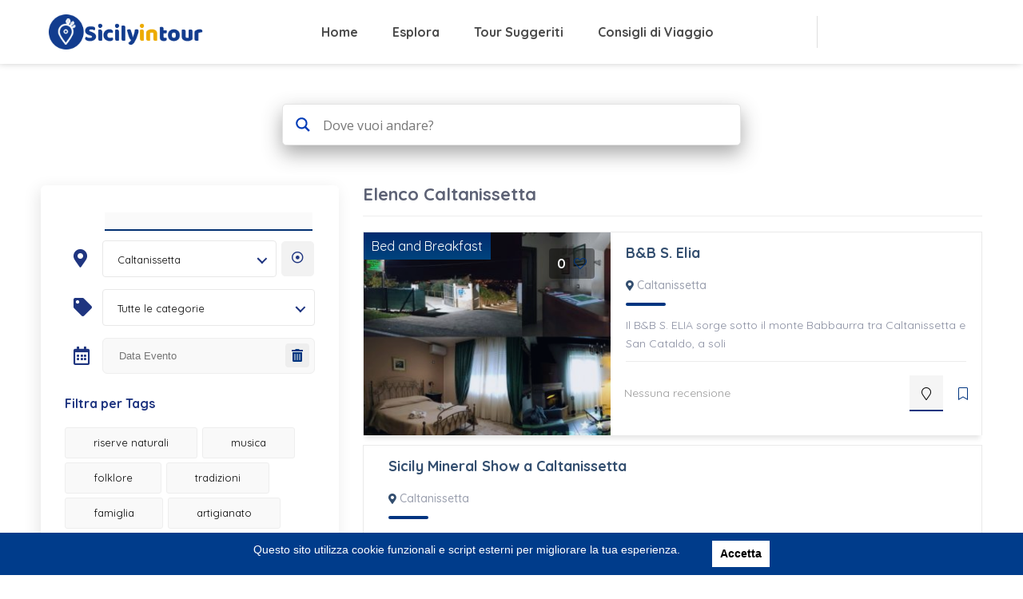

--- FILE ---
content_type: text/html; charset=UTF-8
request_url: https://sicilyintour.com/listing_location/caltanissetta/
body_size: 49013
content:
<!DOCTYPE html>
<html lang="it-IT">
<head>
	<meta charset="UTF-8">
	<meta name="viewport" content="width=device-width, initial-scale=1.0, viewport-fit=cover" />		<meta http-equiv="x-dns-prefetch-control" content="on">
<link rel="dns-prefetch" href="//fonts.gstatic.com" />
<link rel="dns-prefetch" href="//fonts.googleapis.com" />
<link rel="dns-prefetch" href="//connect.facebook.net" />
<link rel="dns-prefetch" href="//translate.googleapis.com" /><title>Caltanissetta | Sicily in Tour</title>
<meta name="uri-translation" content="on" /><link rel="alternate" hreflang="it" href="https://sicilyintour.com/listing_location/caltanissetta/" />
<link rel="alternate" hreflang="en" href="https://sicilyintour.com/en/listing_location/caltanissetta/" />
<link rel="alternate" hreflang="fr" href="https://sicilyintour.com/fr/listing_location/caltanissetta/" />

<!-- All In One SEO Pack 3.6.2ob_start_detected [-1,-1] -->
<!-- All In One SEO Pack -->
<link rel='dns-prefetch' href='//maps.googleapis.com' />
<link rel='dns-prefetch' href='//www.google.com' />
<link rel='dns-prefetch' href='//fonts.googleapis.com' />
<link href='https://fonts.gstatic.com' crossorigin rel='preconnect' />
<link rel="alternate" type="application/rss+xml" title="Sicily in Tour &raquo; Feed" href="https://sicilyintour.com/feed/" />
<link rel="alternate" type="application/rss+xml" title="Sicily in Tour &raquo; Feed dei commenti" href="https://sicilyintour.com/comments/feed/" />
<link rel="alternate" type="application/rss+xml" title="Feed Sicily in Tour &raquo; Caltanissetta Località" href="https://sicilyintour.com/listing_location/caltanissetta/feed/" />
		<script type="text/javascript">
			window._wpemojiSettings = {"baseUrl":"https:\/\/s.w.org\/images\/core\/emoji\/13.0.0\/72x72\/","ext":".png","svgUrl":false,"svgExt":".svg","source":{"concatemoji":"https:\/\/sicilyintour.com\/wp-includes\/js\/wp-emoji-release.min.js"}};
			!function(e,a,t){var r,n,o,i,p=a.createElement("canvas"),s=p.getContext&&p.getContext("2d");function c(e,t){var a=String.fromCharCode;s.clearRect(0,0,p.width,p.height),s.fillText(a.apply(this,e),0,0);var r=p.toDataURL();return s.clearRect(0,0,p.width,p.height),s.fillText(a.apply(this,t),0,0),r===p.toDataURL()}function l(e){if(!s||!s.fillText)return!1;switch(s.textBaseline="top",s.font="600 32px Arial",e){case"flag":return!c([127987,65039,8205,9895,65039],[127987,65039,8203,9895,65039])&&(!c([55356,56826,55356,56819],[55356,56826,8203,55356,56819])&&!c([55356,57332,56128,56423,56128,56418,56128,56421,56128,56430,56128,56423,56128,56447],[55356,57332,8203,56128,56423,8203,56128,56418,8203,56128,56421,8203,56128,56430,8203,56128,56423,8203,56128,56447]));case"emoji":return!c([55357,56424,8205,55356,57212],[55357,56424,8203,55356,57212])}return!1}function d(e){var t=a.createElement("script");t.src=e,t.defer=t.type="text/javascript",a.getElementsByTagName("head")[0].appendChild(t)}for(i=Array("flag","emoji"),t.supports={everything:!0,everythingExceptFlag:!0},o=0;o<i.length;o++)t.supports[i[o]]=l(i[o]),t.supports.everything=t.supports.everything&&t.supports[i[o]],"flag"!==i[o]&&(t.supports.everythingExceptFlag=t.supports.everythingExceptFlag&&t.supports[i[o]]);t.supports.everythingExceptFlag=t.supports.everythingExceptFlag&&!t.supports.flag,t.DOMReady=!1,t.readyCallback=function(){t.DOMReady=!0},t.supports.everything||(n=function(){t.readyCallback()},a.addEventListener?(a.addEventListener("DOMContentLoaded",n,!1),e.addEventListener("load",n,!1)):(e.attachEvent("onload",n),a.attachEvent("onreadystatechange",function(){"complete"===a.readyState&&t.readyCallback()})),(r=t.source||{}).concatemoji?d(r.concatemoji):r.wpemoji&&r.twemoji&&(d(r.twemoji),d(r.wpemoji)))}(window,document,window._wpemojiSettings);
		</script>
		<style type="text/css">
img.wp-smiley,
img.emoji {
	display: inline !important;
	border: none !important;
	box-shadow: none !important;
	height: 1em !important;
	width: 1em !important;
	margin: 0 .07em !important;
	vertical-align: -0.1em !important;
	background: none !important;
	padding: 0 !important;
}
</style>
	<link rel='stylesheet' id='gtranslate-style-css'  href='https://sicilyintour.com/wp-content/plugins/gtranslate/gtranslate-style24.css' type='text/css' media='all' />
<link rel='stylesheet' id='wp-block-library-css'  href='https://sicilyintour.com/wp-includes/css/dist/block-library/style.min.css' type='text/css' media='all' />
<link rel='stylesheet' id='select2-css'  href='https://sicilyintour.com/wp-content/plugins/citybook-add-ons/assets/css/select2.min.css' type='text/css' media='all' />
<link rel='stylesheet' id='citybook-addons-css'  href='https://sicilyintour.com/wp-content/plugins/citybook-add-ons/assets/css/citybook-add-ons.min.css' type='text/css' media='all' />
<style id='citybook-addons-inline-css' type='text/css'>
@media screen and (min-width: 1024px){.body-citybook .azp-element-jsjrlk9fu{width:66.66%;}.body-citybook .azp-element-jsjrlmj98{width:33.33%;}}@media screen and (min-width: 1024px){.body-citybook .azp-element-jsk77s8g6{margin-top:15px;margin-right:0px;margin-bottom:0px;margin-left:0px;}.body-citybook .azp-element-jsk77s8g6{padding-top:15px;padding-right:0px;padding-bottom:15px;padding-left:0px;}.body-citybook .azp-element-jsk77s8g6{border-top-width:1px;border-right-width:0px;border-bottom-width:0px;border-left-width:0px;}.body-citybook .azp-element-jsk77s8g6{border-color:#eeeeee;}.body-citybook .azp-element-jsk77s8g6{border-style:solid;}}@media screen and (min-width: 1024px){}@media screen and (min-width: 1024px){.body-citybook .azp-element-jsl7tywcm{width:33.33%;}.body-citybook .azp-element-jsl7tzwlv{width:33.33%;}.body-citybook .azp-element-jsl7u08hw{width:33.33%;}}@media screen and (max-width: 1024px) and (min-width: 768px) {.body-citybook .azp-element-jsl7tywcm{width:33.33%;}.body-citybook .azp-element-jsl7tzwlv{width:33.33%;}.body-citybook .azp-element-jsl7u08hw{width:33.33%;}}@media screen and (max-width: 767px){.body-citybook .azp-element-jsl7tywcm{width:33.33%;}.body-citybook .azp-element-jsl7tzwlv{width:33.33%;}.body-citybook .azp-element-jsl7u08hw{width:33.33%;}}@media screen and (min-width: 1024px){.body-citybook .azp-element-jsl7rvlcg{width:30%;}.body-citybook .azp-element-jsl7rwlyd{width:30%;}.body-citybook .azp-element-jsl7rx0nl{width:30%;}.body-citybook .azp-element-jsl7rxu0v{width:10%;}}@media screen and (min-width: 1024px){}@media screen and (min-width: 1024px){}@media screen and (min-width: 1024px){}@media screen and (min-width: 1024px){.body-citybook .azp-element-jsjrlk9fu{width:66.66%;}.body-citybook .azp-element-jsjrlmj98{width:33.33%;}}@media screen and (min-width: 1024px){.body-citybook .azp-element-jsk77s8g6{margin-top:15px;margin-right:0px;margin-bottom:0px;margin-left:0px;}.body-citybook .azp-element-jsk77s8g6{padding-top:15px;padding-right:0px;padding-bottom:15px;padding-left:0px;}.body-citybook .azp-element-jsk77s8g6{border-top-width:1px;border-right-width:0px;border-bottom-width:0px;border-left-width:0px;}.body-citybook .azp-element-jsk77s8g6{border-color:#eeeeee;}.body-citybook .azp-element-jsk77s8g6{border-style:solid;}}@media screen and (min-width: 1024px){.body-citybook .azp-element-azp-yu8vtsck96n{width:15%;}.body-citybook .azp-element-azp-d40x99n3u4m{width:85%;}.body-citybook .azp-element-azp-n83g0c8ckq9{width:15%;}.body-citybook .azp-element-azp-9r38zlpidz6{width:85%;}.body-citybook .azp-element-azp-56ryln72gzs{width:15%;}.body-citybook .azp-element-azp-l4ngpmwcum{width:85%;}}@media screen and (max-width: 1024px) and (min-width: 768px) {.body-citybook .azp-element-azp-yu8vtsck96n{width:15%;}.body-citybook .azp-element-azp-d40x99n3u4m{width:85%;}.body-citybook .azp-element-azp-n83g0c8ckq9{width:15%;}.body-citybook .azp-element-azp-9r38zlpidz6{width:85%;}.body-citybook .azp-element-azp-56ryln72gzs{width:15%;}.body-citybook .azp-element-azp-l4ngpmwcum{width:85%;}}@media screen and (max-width: 767px){.body-citybook .azp-element-azp-yu8vtsck96n{width:15%;}.body-citybook .azp-element-azp-d40x99n3u4m{width:85%;}.body-citybook .azp-element-azp-n83g0c8ckq9{width:15%;}.body-citybook .azp-element-azp-9r38zlpidz6{width:85%;}.body-citybook .azp-element-azp-56ryln72gzs{width:15%;}.body-citybook .azp-element-azp-l4ngpmwcum{width:85%;}}@media screen and (min-width: 1024px){.body-citybook .azp-element-jsl7tywcm{width:35%;}.body-citybook .azp-element-jsl7tzwlv{width:40%;}.body-citybook .azp-element-jsl7u08hw{width:25%;}}@media screen and (max-width: 1024px) and (min-width: 768px) {.body-citybook .azp-element-jsl7tywcm{width:35%;}.body-citybook .azp-element-jsl7tzwlv{width:40%;}.body-citybook .azp-element-jsl7u08hw{width:25%;}}@media screen and (max-width: 767px){.body-citybook .azp-element-jsl7tywcm{width:35%;}.body-citybook .azp-element-jsl7tzwlv{width:40%;}.body-citybook .azp-element-jsl7u08hw{width:25%;}}@media screen and (min-width: 1024px){.body-citybook .azp-element-jsl7rvlcg{width:80%;}.body-citybook .azp-element-jsl7rxu0v{width:20%;}}@media screen and (min-width: 1024px){}@media screen and (min-width: 1024px){}@media screen and (min-width: 1024px){}@media screen and (min-width: 1024px){.body-citybook .azp-element-jsjrlk9fu{width:66.66%;}.body-citybook .azp-element-jsjrlmj98{width:33.33%;}}@media screen and (min-width: 1024px){}@media screen and (min-width: 1024px){}@media screen and (min-width: 1024px){.body-citybook .azp-element-jsl7tywcm{width:33.33%;}.body-citybook .azp-element-jsl7tzwlv{width:33.33%;}.body-citybook .azp-element-jsl7u08hw{width:33.33%;}}@media screen and (max-width: 1024px) and (min-width: 768px) {.body-citybook .azp-element-jsl7tywcm{width:33.33%;}.body-citybook .azp-element-jsl7tzwlv{width:33.33%;}.body-citybook .azp-element-jsl7u08hw{width:33.33%;}}@media screen and (max-width: 767px){.body-citybook .azp-element-jsl7tywcm{width:33.33%;}.body-citybook .azp-element-jsl7tzwlv{width:33.33%;}.body-citybook .azp-element-jsl7u08hw{width:33.33%;}}@media screen and (min-width: 1024px){.body-citybook .azp-element-jsl7rvlcg{width:30%;}.body-citybook .azp-element-jsl7rwlyd{width:30%;}.body-citybook .azp-element-jsl7rx0nl{width:30%;}.body-citybook .azp-element-jsl7rxu0v{width:10%;}}@media screen and (min-width: 1024px){}@media screen and (min-width: 1024px){}@media screen and (min-width: 1024px){}@media screen and (min-width: 1024px){.body-citybook .azp-element-jsjrlk9fu{width:66.66%;}.body-citybook .azp-element-jsjrlmj98{width:33.33%;}}@media screen and (min-width: 1024px){.body-citybook .azp-element-jsk77s8g6{margin-top:15px;margin-right:0px;margin-bottom:0px;margin-left:0px;}.body-citybook .azp-element-jsk77s8g6{padding-top:15px;padding-right:0px;padding-bottom:15px;padding-left:0px;}.body-citybook .azp-element-jsk77s8g6{border-top-width:1px;border-right-width:0px;border-bottom-width:0px;border-left-width:0px;}.body-citybook .azp-element-jsk77s8g6{border-color:#eeeeee;}.body-citybook .azp-element-jsk77s8g6{border-style:solid;}}@media screen and (min-width: 1024px){}@media screen and (min-width: 1024px){.body-citybook .azp-element-jsl7tywcm{width:33.33%;}.body-citybook .azp-element-jsl7tzwlv{width:33.33%;}.body-citybook .azp-element-jsl7u08hw{width:33.33%;}}@media screen and (max-width: 1024px) and (min-width: 768px) {.body-citybook .azp-element-jsl7tywcm{width:33.33%;}.body-citybook .azp-element-jsl7tzwlv{width:33.33%;}.body-citybook .azp-element-jsl7u08hw{width:33.33%;}}@media screen and (max-width: 767px){.body-citybook .azp-element-jsl7tywcm{width:33.33%;}.body-citybook .azp-element-jsl7tzwlv{width:33.33%;}.body-citybook .azp-element-jsl7u08hw{width:33.33%;}}@media screen and (min-width: 1024px){.body-citybook .azp-element-jsl7rvlcg{width:30%;}.body-citybook .azp-element-jsl7rwlyd{width:30%;}.body-citybook .azp-element-jsl7rx0nl{width:30%;}.body-citybook .azp-element-jsl7rxu0v{width:10%;}}@media screen and (min-width: 1024px){}@media screen and (min-width: 1024px){}@media screen and (min-width: 1024px){}@media screen and (min-width: 1024px){.body-citybook .azp-element-jsjrmpqt4{background:center bottom;}.body-citybook .azp-element-jsjrlk9fu{width:66.66%;}.body-citybook .azp-element-jt40qswwe{padding:35px;}.body-citybook .azp-element-azp-jc6mzpzqp58{margin-top:0px;margin-right:0px;margin-bottom:25px;margin-left:0px;}.body-citybook .azp-element-azp-8fdnd5dxb1a{margin-top:30px;margin-right:0px;margin-bottom:0px;margin-left:30px;}.body-citybook .azp-element-azp-ncfcrads5y8{margin-top:0px;margin-right:0px;margin-bottom:-4px;margin-left:0px;}.body-citybook .azp-element-jsjrlmj98{width:33.33%;}}@media screen and (max-width: 767px){.body-citybook .azp-element-jt40qswwe{margin-top:0px;margin-right:0px;margin-bottom:25px;margin-left:0px;}}@media screen and (min-width: 1024px){}@media screen and (max-width: 767px){.body-citybook .azp-element-azp-tleicb3oghl{width:50%;}.body-citybook .azp-element-azp-rg1belyizbi{width:50%;}}@media screen and (min-width: 1024px){}@media screen and (min-width: 1024px){.body-citybook .azp-element-jsl7tywcm{width:33.33%;}.body-citybook .azp-element-jsl7tzwlv{width:33.33%;}.body-citybook .azp-element-jsl7u08hw{width:33.33%;}}@media screen and (max-width: 1024px) and (min-width: 768px) {.body-citybook .azp-element-jsl7tywcm{width:33.33%;}.body-citybook .azp-element-jsl7tzwlv{width:33.33%;}.body-citybook .azp-element-jsl7u08hw{width:33.33%;}}@media screen and (max-width: 767px){.body-citybook .azp-element-jsl7tywcm{width:33.33%;}.body-citybook .azp-element-jsl7tzwlv{width:33.33%;}.body-citybook .azp-element-jsl7u08hw{width:33.33%;}}@media screen and (min-width: 1024px){.body-citybook .azp-element-jsl7rvlcg{width:30%;}.body-citybook .azp-element-jsl7rwlyd{width:30%;}.body-citybook .azp-element-jsl7rx0nl{width:30%;}.body-citybook .azp-element-jsl7rxu0v{width:10%;}}@media screen and (min-width: 1024px){}@media screen and (min-width: 1024px){}@media screen and (min-width: 1024px){.body-citybook .azp-element-azp-d7xgd2bh5li{width:100%;}}@media screen and (min-width: 1024px){.body-citybook .azp-element-jsjrlk9fu{width:66.66%;}.body-citybook .azp-element-azp-at3183zjuuv{margin-top:30px;margin-right:0px;margin-bottom:0px;margin-left:30px;}.body-citybook .azp-element-azp-seuxgqut2gn{margin-top:0px;margin-right:0px;margin-bottom:0px;margin-left:30px;}.body-citybook .azp-element-jsjrlmj98{width:33.33%;}.body-citybook .azp-element-azp-fgq7ydixskw{margin-top:0px;margin-right:0px;margin-bottom:0px;margin-left:0px;}}@media screen and (min-width: 1024px){.body-citybook .azp-element-jsk77s8g6{margin-top:15px;margin-right:0px;margin-bottom:0px;margin-left:0px;}.body-citybook .azp-element-jsk77s8g6{padding-top:15px;padding-right:0px;padding-bottom:15px;padding-left:0px;}.body-citybook .azp-element-jsk77s8g6{border-top-width:1px;border-right-width:0px;border-bottom-width:0px;border-left-width:0px;}.body-citybook .azp-element-jsk77s8g6{border-color:#eeeeee;}.body-citybook .azp-element-jsk77s8g6{border-style:solid;}}@media screen and (min-width: 1024px){}@media screen and (min-width: 1024px){.body-citybook .azp-element-jsl7tywcm{width:33.33%;}.body-citybook .azp-element-jsl7tzwlv{width:33.33%;}.body-citybook .azp-element-jsl7u08hw{width:33.33%;}}@media screen and (max-width: 1024px) and (min-width: 768px) {.body-citybook .azp-element-jsl7tywcm{width:33.33%;}.body-citybook .azp-element-jsl7tzwlv{width:33.33%;}.body-citybook .azp-element-jsl7u08hw{width:33.33%;}}@media screen and (max-width: 767px){.body-citybook .azp-element-jsl7tywcm{width:33.33%;}.body-citybook .azp-element-jsl7tzwlv{width:33.33%;}.body-citybook .azp-element-jsl7u08hw{width:33.33%;}}@media screen and (min-width: 1024px){.body-citybook .azp-element-jsl7rvlcg{width:30%;}.body-citybook .azp-element-jsl7rwlyd{width:30%;}.body-citybook .azp-element-jsl7rx0nl{width:30%;}.body-citybook .azp-element-jsl7rxu0v{width:10%;}}@media screen and (min-width: 1024px){}@media screen and (min-width: 1024px){}@media screen and (min-width: 1024px){.body-citybook .azp-element-azp-bogltcozdg{width:40%;}.body-citybook .azp-element-azp-bogltcozdg{border-width:10px;}.body-citybook .azp-element-azp-5gkiu81pc1w{width:60%;}.body-citybook .azp-element-azp-g7si8vsti8t{margin:10px;}}@media screen and (min-width: 1024px){.body-citybook .azp-element-jsjrlk9fu{width:66.66%;}.body-citybook .azp-element-azp-r6ddb124s8{margin-top:25px;margin-right:0px;margin-bottom:25px;margin-left:0px;}.body-citybook .azp-element-azp-v9322315zlh{width:20%;}.body-citybook .azp-element-azp-yqm2jr33wiq{width:80%;}.body-citybook .azp-element-azp-94bazgn4hep{width:20%;}.body-citybook .azp-element-azp-ox44ckun8qh{width:80%;}.body-citybook .azp-element-azp-w4vjs9t5p1{width:20%;}.body-citybook .azp-element-azp-ppakcymcwop{width:80%;}.body-citybook .azp-element-azp-9v87693qw1u{width:20%;}.body-citybook .azp-element-azp-xjx6usig9bg{width:80%;}.body-citybook .azp-element-azp-o9xr50ge9ml{width:20%;}.body-citybook .azp-element-azp-f6h2vhnf56h{width:80%;}.body-citybook .azp-element-azp-jk0md5jje6o{width:20%;}.body-citybook .azp-element-azp-yjzcpn1g4wh{width:80%;}.body-citybook .azp-element-azp-vj6a8s5p97{width:20%;}.body-citybook .azp-element-azp-9ck3kq8mz0s{width:80%;}.body-citybook .azp-element-azp-38o95r81v4r{width:20%;}.body-citybook .azp-element-azp-1ius0lqnks1{width:80%;}.body-citybook .azp-element-jsjrlmj98{width:33.33%;}.body-citybook .azp-element-azp-8tez8y5c34o{width:100%;}}@media screen and (min-width: 1024px){.body-citybook .azp-element-jsk77s8g6{margin-top:15px;margin-right:0px;margin-bottom:0px;margin-left:0px;}.body-citybook .azp-element-jsk77s8g6{padding-top:15px;padding-right:0px;padding-bottom:15px;padding-left:0px;}.body-citybook .azp-element-jsk77s8g6{border-top-width:1px;border-right-width:0px;border-bottom-width:0px;border-left-width:0px;}.body-citybook .azp-element-jsk77s8g6{border-color:#eeeeee;}.body-citybook .azp-element-jsk77s8g6{border-style:solid;}}@media screen and (min-width: 1024px){}@media screen and (min-width: 1024px){.body-citybook .azp-element-jsjrlk9fu{width:66.66%;}.body-citybook .azp-element-azp-c0t3460kkdv{margin-top:30px;margin-right:0px;margin-bottom:0px;margin-left:30px;}.body-citybook .azp-element-azp-gnkno6j083q{margin-top:0px;margin-right:0px;margin-bottom:0px;margin-left:30px;}.body-citybook .azp-element-jsjrlmj98{width:33.33%;}}@media screen and (min-width: 1024px){.body-citybook .azp-element-jsk77s8g6{margin-top:15px;margin-right:0px;margin-bottom:0px;margin-left:0px;}.body-citybook .azp-element-jsk77s8g6{padding-top:15px;padding-right:0px;padding-bottom:15px;padding-left:0px;}.body-citybook .azp-element-jsk77s8g6{border-top-width:1px;border-right-width:0px;border-bottom-width:0px;border-left-width:0px;}.body-citybook .azp-element-jsk77s8g6{border-color:#eeeeee;}.body-citybook .azp-element-jsk77s8g6{border-style:solid;}}@media screen and (min-width: 1024px){}@media screen and (min-width: 1024px){}@media screen and (min-width: 1024px){}@media screen and (min-width: 1024px){.body-citybook .azp-element-jrbjigyl7{width:40%;}.body-citybook .azp-element-jrbjiiz3o{width:60%;}.body-citybook .azp-element-jrbjj5pjg{width:100%;}}@media screen and (max-width: 1024px) and (min-width: 768px) {.body-citybook .azp-element-jrbjiiz3o{margin-top:20px;margin-right:0px;margin-bottom:0px;margin-left:0px;}}@media screen and (max-width: 767px){.body-citybook .azp-element-jrbjiiz3o{margin-top:20px;margin-right:0px;margin-bottom:0px;margin-left:0px;}}@media screen and (min-width: 1024px){.body-citybook .azp-element-jsjrlk9fu{width:66.66%;}.body-citybook .azp-element-azp-z7c4u7wi51m{margin-top:25px;margin-right:0px;margin-bottom:25px;margin-left:0px;}.body-citybook .azp-element-jsjrlmj98{width:33.33%;}}@media screen and (min-width: 1024px){}@media screen and (min-width: 1024px){}@media screen and (min-width: 1024px){.body-citybook .azp-element-jsl7tywcm{width:33.33%;}.body-citybook .azp-element-jsl7tzwlv{width:33.33%;}.body-citybook .azp-element-jsl7u08hw{width:33.33%;}}@media screen and (max-width: 1024px) and (min-width: 768px) {.body-citybook .azp-element-jsl7tywcm{width:33.33%;}.body-citybook .azp-element-jsl7tzwlv{width:33.33%;}.body-citybook .azp-element-jsl7u08hw{width:33.33%;}}@media screen and (max-width: 767px){.body-citybook .azp-element-jsl7tywcm{width:33.33%;}.body-citybook .azp-element-jsl7tzwlv{width:33.33%;}.body-citybook .azp-element-jsl7u08hw{width:33.33%;}}@media screen and (min-width: 1024px){.body-citybook .azp-element-azp-c37e04samzp{width:70%;}.body-citybook .azp-element-azp-4uoizeiivvv{width:30%;}}@media screen and (min-width: 1024px){}@media screen and (min-width: 1024px){}@media screen and (min-width: 1024px){}@media screen and (min-width: 1024px){}@media screen and (min-width: 1024px){}@media screen and (min-width: 1024px){}@media screen and (min-width: 1024px){}@media screen and (min-width: 1024px){}@media screen and (min-width: 1024px){}@media screen and (min-width: 1024px){.body-citybook .azp-element-jsjrmpqt4{background:center bottom;}.body-citybook .azp-element-jsjrlk9fu{width:66.66%;}.body-citybook .azp-element-azp-8fdnd5dxb1a{margin-top:30px;margin-right:0px;margin-bottom:0px;margin-left:30px;}.body-citybook .azp-element-jsjrlmj98{width:33.33%;}}@media screen and (min-width: 1024px){.body-citybook .azp-element-jsk77s8g6{margin-top:15px;margin-right:0px;margin-bottom:0px;margin-left:0px;}.body-citybook .azp-element-jsk77s8g6{padding-top:15px;padding-right:0px;padding-bottom:15px;padding-left:0px;}.body-citybook .azp-element-jsk77s8g6{border-top-width:1px;border-right-width:0px;border-bottom-width:0px;border-left-width:0px;}.body-citybook .azp-element-jsk77s8g6{border-color:#eeeeee;}.body-citybook .azp-element-jsk77s8g6{border-style:solid;}}@media screen and (min-width: 1024px){}@media screen and (min-width: 1024px){.body-citybook .azp-element-jsl7tywcm{width:33.33%;}.body-citybook .azp-element-jsl7tzwlv{width:33.33%;}.body-citybook .azp-element-jsl7u08hw{width:33.33%;}}@media screen and (max-width: 1024px) and (min-width: 768px) {.body-citybook .azp-element-jsl7tywcm{width:33.33%;}.body-citybook .azp-element-jsl7tzwlv{width:33.33%;}.body-citybook .azp-element-jsl7u08hw{width:33.33%;}}@media screen and (max-width: 767px){.body-citybook .azp-element-jsl7tywcm{width:33.33%;}.body-citybook .azp-element-jsl7tzwlv{width:33.33%;}.body-citybook .azp-element-jsl7u08hw{width:33.33%;}}@media screen and (min-width: 1024px){.body-citybook .azp-element-jsl7rvlcg{width:30%;}.body-citybook .azp-element-jsl7rwlyd{width:30%;}.body-citybook .azp-element-jsl7rx0nl{width:30%;}.body-citybook .azp-element-jsl7rxu0v{width:10%;}}
</style>
<link rel='stylesheet' id='contact-form-7-css'  href='https://sicilyintour.com/wp-content/plugins/contact-form-7/includes/css/styles.css' type='text/css' media='all' />
<link rel='stylesheet' id='facebook-login-css'  href='https://sicilyintour.com/wp-content/plugins/wp-facebook-login/public/css/facebook-login.css' type='text/css' media='all' />
<link rel='stylesheet' id='mc4wp-form-themes-css'  href='https://sicilyintour.com/wp-content/plugins/mailchimp-for-wp/assets/css/form-themes.min.css' type='text/css' media='all' />
<link rel='stylesheet' id='citybook-fonts-css'  href='https://fonts.googleapis.com/css?family=Montserrat%3A400%2C500%2C600%2C700%2C800%2C800i%2C900%7CQuicksand%3A300%2C400%2C500%2C700&#038;subset=cyrillic%2Ccyrillic-ext%2Clatin-ext%2Cvietnamese' type='text/css' media='all' />
<link rel='stylesheet' id='font-awesome-css'  href='https://sicilyintour.com/wp-content/plugins/elementor/assets/lib/font-awesome/css/font-awesome.min.css' type='text/css' media='all' />
<link rel='stylesheet' id='lightgallery-css'  href='https://sicilyintour.com/wp-content/themes/sicilyintour/assets/css/lightgallery.min.css' type='text/css' media='all' />
<link rel='stylesheet' id='slick-css'  href='https://sicilyintour.com/wp-content/themes/sicilyintour/assets/css/slick.min.css' type='text/css' media='all' />
<link rel='stylesheet' id='citybook-plugins-css'  href='https://sicilyintour.com/wp-content/themes/sicilyintour/assets/css/plugins.css' type='text/css' media='all' />
<link rel='stylesheet' id='citybook-style-css'  href='https://sicilyintour.com/wp-content/themes/sicilyintour/style.css' type='text/css' media='all' />
<link rel='stylesheet' id='citybook-color-css'  href='https://sicilyintour.com/wp-content/themes/sicilyintour/assets/css/color.min.css' type='text/css' media='all' />
<style id='citybook-color-inline-css' type='text/css'>
.listing-feature-wrap input[type="checkbox"]:checked:after,.listing-feature-wrap input[type="radio"]:checked:after,.add-feature-checkbox input[type="checkbox"]:checked:after,.add-feature-radio input[type="radio"]:checked:after,.listing-features-loader,.account-box a,.comment-date i,.pager a i,.sticky .list-single-main-item-title h3 a,.info-button:hover,.footer-social li a,.lost_password a:hover,.nav-holder nav li a.act-link,.nav-holder nav li a:hover,.testi-text:before,.testi-text:after,.citybook-tweet .timePosted a:before,.map-popup-contact-infos i,.dark-header .nav-holder nav li ul a:hover,.main-register h3 span strong,.main-register label i,.listsearch-header h3 span,.listing-view-layout li a.active,.listsearch-input-text label i,.distance-title i,.listsearch-input-item i,.filter-tags input:checked:after,.more-filter-option:hover,.distance-title span,.selectbox li.selected,.mapzoom-in:hover,.mapzoom-out:hover,.footer-widget .widget-posts-date,.listsearch-input-text .loc-act,.list-single-header-contacts li i,.viewed-counter i,.list-single-header-column .custom-scroll-link i,.list-single-header-cat span i,.scroll-nav-wrapper .scroll-nav li a.act-scrlink,.listing-features li i,.list-author-widget-contacts li span i,.list-author-widget-contacts li a:hover,.current-status i,.scroll-nav-wrapper .save-btn i,.list-single-contacts li i,.list-post-counter.single-list-post-counter i,.reviews-comments-item-date i,.list-single-main-item-title span,.section-title-left span,.custom-form label i,.custom-form .quantity span i,.box-widget .widget-posts .widget-posts-date i,.box-widget .widget-posts .widget-posts-descr a:hover,.team-social li a,.team-info h3 a:hover,.section-title h2 a,section.color-bg .header-sec-link a:hover,.user-profile-menu li a.user-profile-act,.user-profile-menu li a.active,.user-profile-menu li a:hover,.log-out-btn,.pass-input-wrap span,.header-user-name:before,.header-user-menu ul li a:hover,.reply-mail a,.dashboard-message-text h4 span,.profile-edit-page-header .breadcrumbs span,.profile-edit-page-header .breadcrumbs a:hover,.reviews-comments-item-link,.fuzone:hover .fu-text i,.radio input[type="radio"]:checked+span:before,.booking-details a,.booking-details span.booking-text,.message-details a,.message-details span.msg-text,.dashboard-listing-table-address i,.post-opt li i,.list-single-main-item-title h3 a:hover,.post-opt li a:hover,.post-link i,.post-link:hover,.tl-text i,.tl-text h3,.features-box .time-line-icon i,.features-box h3,.images-collage-title span,.process-item .time-line-icon i,.card-post-content h3 a:hover,.card-listing .list-post-counter i,.section-subtitle,.process-item:hover .process-count,.footer-contacts li i,.main-search-input-item.location a,.card-listing .geodir-category-location i,.show-reg-form:hover,.show-search-button i,.menusb li a i,.menusb a.back:before,.menusb a.act-link,.sp-cont,.list-single-tags a:hover,.card-listing .geodir-category-content h3 a:hover,.citybook-tweet a:hover,.subscribe-message.error a,.share-holder.hid-share .share-container .share-icon,.footer-contacts li a:hover,.listing-title a:hover,.listings-loader,.no-results-search a,.nav-holder nav li.current-menu-item>a,.nav-holder nav li.current-menu-parent>a,.nav-holder nav li.current-menu-ancestor>a,.logo-text h2,.claim-widget-link a,.claim-success,.sidebar-ad-widget .list-post-counter i,.sidebar-ad-widget .geodir-category-location i,.sidebar-ad-widget .geodir-category-content h3 a:hover,.attr-nav .cart-link:hover,ul.cart_list li .quantity .amount,.woocommerce ul.product_list_widget li .quantity .amount,ul.cart_list li a:hover,.woocommerce ul.product_list_widget li a:hover,.woocommerce-mini-cart__buttons .button:hover,.au-name-li .au-role,.wkhour-opening,.mb-open-filter:hover,.mb-open-filter.active,span.viewed-count,.single-event-date,.remove-date-time i,.flatWeatherPlugin ul.wiForecasts li.wi,.chat-date,.your-reply .reply-text:before,.switchchat-btn,.ol-control button:hover,.total-cost-input,.lfield-icon,.show-currency-tooltip i,.currency-tooltip li i,.cart-total strong,.cart-dtright strong,.bkdates-date-detail,.btn-link,.bkfuser-fields .lbl-hasIcon i,.get-current-city i,.lcard-distance strong{color:#013580}.tagcloud a,.navslide-wrap,.slide-progress,nav li a.act-link:before,.hs-nav .navslide-wrap.next-slide-wrap a,.folio-counter,.add-list,.section-separator:before,.listing-carousel-wrap .swiper-pagination .swiper-pagination-bullet.swiper-pagination-bullet-active,.card-btn:hover,.footer-widget #subscribe-button,.custom-form .log-submit-btn,.add-list,.parallax-section .section-separator:before,.sw-btn,.color-bg,.mapzoom-in,.mapzoom-out,.infoBox-close,.ctb-modal-close,.header-search-button,.listing-view-layout li a,.listsearch-input-item .selectbox,.rangeslider__fill,.fs-map-btn,.lfilter-submit,.more-filter-option span,.back-to-filters,.back-to-filters span,.pin,.load-more-button,.footer-menu li:before,.pagination a.current-page,.pagination a:hover,.pagination .nav-links>span.current,.section-title .breadcrumbs a:before,.section-title .woocommerce-breadcrumb a:before,.showshare,.scroll-nav-wrapper .scroll-nav li a:before,.list-single-main-wrapper .breadcrumbs,.list-widget-social li a,.btn.transparent-btn:hover,.btn.flat-btn,.accordion a.toggle.act-accordion,.custom-form .quantity input.qty,.widget-posts-link span,.box-item a.gal-link,.custom-form .selectbox,.photoUpload,.user-profile-menu li a span,.tabs-menu li.current a,.tabs-menu li a:hover,.header-social li a:hover,.main-search-button,.selectbox li:hover,.color-overlay,.trs-btn,.testi-counter,.to-top,.header-sec-link a,.card-btn,.profile-edit-page-header .breadcrumbs a:before,.dashboard-listing-table-opt li a.del-btn,.widget_search .search-submit,.box-widget-item .list-single-tags a,.reviews-comments-item-text .new-dashboard-item:hover,.step-item,.video-box-btn,.slick-dots li.slick-active button,.time-line-container:before,.error-wrap form .search-submit,.testimonials-carousel .slick-current .testimonilas-text,.cs-social li a,.cs-countdown-item:before,.listing-counter,.price-head,.price-link,.sp-cont:hover,.cluster div,.lg-actions .lg-next,.lg-actions .lg-prev,.log-out-btn:hover,.map-popup-category,.mapnavigation a:hover,.addfield,.list-author-widget-socials a,.nav-holder nav li.current-menu-item>a:before,.nav-holder nav li.current-menu-parent>a:before,.nav-holder nav li.current-menu-ancestor>a:before,.author-social a,.subscribe-form .subscribe-button,.protected-wrap input[type="submit"],.listsearch-input-item .nice-select,.listsearch-input-item .nice-select .list li.selected.focus,.listsearch-input-item .nice-select .list li:hover,.listsearch-input-item .nice-select .list li.selected,.custom-form .nice-select .list li:hover,.custom-form .nice-select .list li.selected,.custom-form .nice-select,.header-search-select-item .nice-select .list li:hover,.header-search-select-item .nice-select .list li.selected,.main-search-input-item .nice-select .list li:hover,.main-search-input-item .nice-select .list li.selected,.pac-item:hover,.listing-verified,.tooltipwrap .tooltiptext,.cart-count,.mb-btns-wrap,.mb-open-filter,.remove-date-time:hover,.sw-btn.swiper-button-prev,.sw-btn.swiper-button-next,.del-btn,.chat-counter,.chat-item:after,.message-input button,.reply-time span:before,.your-reply .reply-text,.typing-indicator,.typing-indicator:after,.typing-indicator:before,.jspDrag,.chat-replies-loading span,.chat-replies-lmore span,.chat-error-message,.ol-control button,#listing-submission-form #listing_cats,.available-cal-months .cal-date-checked,.cth-dropdown-options input[type=checkbox]:checked+label,.count-select-ser,.available_counter,.nice-select .option.selected,.nice-select .option:hover,.nice-select .option.selected.focus{background:#013580}.available-cal-months .cal-date-checked:hover{background:#000000}.available-cal-months .cal-date-inside{background:#014ab3}.tooltipwrap .tooltiptext:after{border-color:#013580 transparent transparent transparent}.pulse:after{-webkit-box-shadow:0 0 1px 3px #013580;box-shadow:0 0 1px 3px #013580}.listing-view-layout li a.active,.rangeslider__handle,.list-author-widget-text .btn,.btn.transparent-btn,.log-out-btn,blockquote,.cluster div:before,.header-search-select-item .nice-select:after,.main-search-input-item .nice-select:after,.mb-open-filter:hover,.mb-open-filter.active,.nice-select:after{border-color:#013580}.selectbox .trigger .arrow{border-top:5px solid #013580}.listing-rating i{color:#FACC39}.gradient-bg,.listing-geodir-category,.list-single-header-cat a,.box-widget-item .list-single-tags a:hover,.nav-holder nav li a:before,.tagcloud a:hover{background-color:#022b6f;background:-webkit-gradient(linear,0% 0%,0% 100%,from(#022b6f),to(#00447e));background:-webkit-linear-gradient(top,#022b6f,#00447e);background:-o-linear-gradient(top,#022b6f,#00447e)}.slick-carouse-wrap .swiper-button-next,.slick-carouse-wrap .swiper-button-prev,.onoffswitch-inner:before,.onoffswitch-inner:after{background-color:#013580}.testimonilas-avatar-item:before{border-top-color:#013580}.process-end i,.best-price .price-head,.notification.success,.new-dashboard-item,.you-booked,.dashboard-listing-table-opt li a,.package-status,.ad-status,#submit-listing-message.success{background-color:#ef961a}.profile-edit-header h4 span,.recomm-price i,.opening-hours .current-status,.pricerange,.list-single-header-item h2 a,.item-ad{color:#ef961a}.recomm-price i,.item-ad{border-color:#ef961a}.you-booked,.btn.delete-bookmark-btn:hover,.btn.delete-bookmark-btn-clicked:hover,.mapzoom-in:hover,.mapzoom-out:hover,.soc-log a:hover,.ctb-modal-close:hover,.custom-form .log-submit-btn:hover,.custom-form .log-submit-btn:disabled,.listing-claim-form #lclaim-submit:disabled,.stripe-plan-submit:hover,.dark-header,.btn.color-bg:hover,.btn:disabled,.btn.flat-btn:disabled,#edit-profile-submit.disabled,#change-pass-submit.disabled{background-color:#ef961a}.body-citybook div.datedropper.primary .pick-lg-b .pick-sl:before,.body-citybook div.datedropper.primary .pick-lg-h,.body-citybook div.datedropper.primary .pick-m,.body-citybook div.datedropper.primary .pick-submit,.body-citybook div.datedropper.primary:before{background-color:#013580}.body-citybook div.datedropper.primary .pick li span,.body-citybook div.datedropper.primary .pick-btn,.body-citybook div.datedropper.primary .pick-lg-b .pick-wke,.body-citybook div.datedropper.primary .pick-y.pick-jump{color:#013580}.body-citybook .td-clock{box-shadow:0 0 0 1px #013580,0 0 0 8px rgba(0,0,0,.05)}.body-citybook .td-clock:before{border-left:1px solid #013580;border-top:1px solid #013580}.body-citybook .td-select:after{box-shadow:0 0 0 1px #013580}.body-citybook .td-clock .td-time span.on{color:#013580}.body-citybook.woocommerce span.onsale,.body-citybook span.onsale{background:#013580}.body-citybook.woocommerce a.button,.body-citybook.woocommerce button.button,.body-citybook a.button,.body-citybook button.button{color:#013580;border-color:#013580}.body-citybook.woocommerce a.button:hover,.body-citybook.woocommerce a.button:focus,.body-citybook.woocommerce button.button:hover,.body-citybook.woocommerce button.button:focus,.body-citybook a.button:hover,.body-citybook a.button:focus,.body-citybook button.button:hover,.body-citybook button.button:focus{background:#013580;color:#fff;border-color:#013580}.body-citybook.woocommerce ul.products li.product a:hover,.body-citybook ul.products li.product a:hover{color:#013580}.body-citybook.woocommerce ul.products li.product .onsale,.body-citybook ul.products li.product .onsale{background:#013580}.body-citybook.woocommerce ul.products li.product .cth-add-to-cart a,.body-citybook ul.products li.product .cth-add-to-cart a{background:#013580;border-color:#013580}.body-citybook.woocommerce ul.products li.product .cth-add-to-cart a:hover,.body-citybook ul.products li.product .cth-add-to-cart a:hover{background:#ef961a;border-color:#ef961a}.body-citybook.woocommerce ul.products li.product .cth-add-to-cart a.added_to_cart,.body-citybook ul.products li.product .cth-add-to-cart a.added_to_cart{background:transparent;color:#013580}.body-citybook.woocommerce ul.products li.product .cth-add-to-cart a.added_to_cart:hover,.body-citybook ul.products li.product .cth-add-to-cart a.added_to_cart:hover{border-color:#013580}.body-citybook.woocommerce .woocommerce-mini-cart__buttons .button,.body-citybook .woocommerce-mini-cart__buttons .button{background:#013580;border-color:#013580}.body-citybook.woocommerce .woocommerce-mini-cart__buttons .button:hover,.body-citybook .woocommerce-mini-cart__buttons .button:hover{background:#ef961a;border-color:#ef961a;color:#fff}.body-citybook.woocommerce .woocommerce-mini-cart__buttons .button.checkout,.body-citybook .woocommerce-mini-cart__buttons .button.checkout{color:#013580}.body-citybook.woocommerce .woocommerce-mini-cart__buttons .button.checkout:hover,.body-citybook .woocommerce-mini-cart__buttons .button.checkout:hover{background:#013580;color:#fff;border-color:#013580}.body-citybook.woocommerce nav.woocommerce-pagination .page-numbers:hover,.body-citybook.woocommerce nav.woocommerce-pagination .page-numbers.current,.body-citybook nav.woocommerce-pagination .page-numbers:hover,.body-citybook nav.woocommerce-pagination .page-numbers.current{background:#013580;border-color:#013580;color:#fff}.body-citybook.woocommerce ul.products li.product .price,.body-citybook.woocommerce div.product .price,.body-citybook ul.products li.product .price,.body-citybook div.product .price{color:#013580}.body-citybook.woocommerce #respond input#submit,.body-citybook.woocommerce a.button.alt,.body-citybook.woocommerce button.button.alt,.body-citybook.woocommerce input.button.alt,.body-citybook #respond input#submit,.body-citybook a.button.alt,.body-citybook button.button.alt,.body-citybook input.button.alt{color:#fff;background:#013580}.body-citybook.woocommerce #respond input#submit:hover,.body-citybook.woocommerce #respond input#submit:focus,.body-citybook.woocommerce a.button.alt:hover,.body-citybook.woocommerce a.button.alt:focus,.body-citybook.woocommerce button.button.alt:hover,.body-citybook.woocommerce button.button.alt:focus,.body-citybook.woocommerce input.button.alt:hover,.body-citybook.woocommerce input.button.alt:focus,.body-citybook #respond input#submit:hover,.body-citybook #respond input#submit:focus,.body-citybook a.button.alt:hover,.body-citybook a.button.alt:focus,.body-citybook button.button.alt:hover,.body-citybook button.button.alt:focus,.body-citybook input.button.alt:hover,.body-citybook input.button.alt:focus{background:#ef961a;border-color:#ef961a}.body-citybook.woocommerce .woocommerce-info,.body-citybook.woocommerce .woocommerce-message,.body-citybook .woocommerce-info,.body-citybook .woocommerce-message{border-top-color:#013580}.body-citybook.woocommerce .woocommerce-info:before,.body-citybook.woocommerce .woocommerce-message:before,.body-citybook .woocommerce-info:before,.body-citybook .woocommerce-message:before{color:#013580}.body-citybook.woocommerce .widget_price_filter .price_slider_wrapper .ui-widget-content,.body-citybook .widget_price_filter .price_slider_wrapper .ui-widget-content{background-color:#ef961a}.body-citybook.woocommerce .widget_price_filter .ui-slider .ui-slider-range,.body-citybook.woocommerce .widget_price_filter .ui-slider .ui-slider-handle,.body-citybook .widget_price_filter .ui-slider .ui-slider-range,.body-citybook .widget_price_filter .ui-slider .ui-slider-handle{background-color:#013580}.body-citybook.woocommerce .box-widget .woocommerce-Price-amount,.body-citybook .box-widget .woocommerce-Price-amount{color:#013580}section.products>h2:after{background:#013580}.products>h2,.wc-tab>h2,.woocommerce div.product .product_title,.woocommerce-Reviews-title{color:#ef961a}.woocommerce-product-search button{background:#013580}.woocommerce-product-search button:hover{background:#ef961a}.mb-btn:hover,input:checked+.switchbtn-labelr,.ol-control button:hover{background:#ef961a}.switchchat-btn{border-bottom-color:#013580}.currency-tooltip li:hover a{background:#ef961a}.cth-daterange-picker .lfield-icon i:before,.tpick-icon,.rooms-price .per-night-price,.bkdates-date-detail strong,.team-mem-socials a{color:#013580}
</style>
<link rel='stylesheet' id='citybook-child-style-css'  href='https://sicilyintour.com/wp-content/themes/sicilyintour-child/style.css' type='text/css' media='all' />
<link rel='stylesheet' id='fontawesome-pro-css'  href='https://sicilyintour.com/wp-content/themes/sicilyintour/assets/vendors/fontawesome-pro-5.10.0-web/css/all.min.css' type='text/css' media='all' />
<link rel='stylesheet' id='wpdreams-asp-basic-css'  href='https://sicilyintour.com/wp-content/plugins/ajax-search-pro/css/style.basic.css' type='text/css' media='all' />
<link rel='stylesheet' id='wpdreams-asp-chosen-css'  href='https://sicilyintour.com/wp-content/plugins/ajax-search-pro/css/chosen/chosen.css' type='text/css' media='all' />
<link rel='stylesheet' id='wpdreams-ajaxsearchpro-instances-css'  href='https://sicilyintour.com/wp-content/uploads/asp_upload/style.instances.css' type='text/css' media='all' />
<link rel='stylesheet' id='elementor-animations-css'  href='https://sicilyintour.com/wp-content/plugins/elementor/assets/lib/animations/animations.min.css' type='text/css' media='all' />
<link rel='stylesheet' id='elementor-frontend-css'  href='https://sicilyintour.com/wp-content/plugins/elementor/assets/css/frontend.min.css' type='text/css' media='all' />
<link rel='stylesheet' id='elementor-pro-css'  href='https://sicilyintour.com/wp-content/plugins/elementor-pro/assets/css/frontend.min.css' type='text/css' media='all' />
<link rel='stylesheet' id='font-awesome-5-all-css'  href='https://sicilyintour.com/wp-content/plugins/elementor/assets/lib/font-awesome/css/all.min.css' type='text/css' media='all' />
<link rel='stylesheet' id='font-awesome-4-shim-css'  href='https://sicilyintour.com/wp-content/plugins/elementor/assets/lib/font-awesome/css/v4-shims.min.css' type='text/css' media='all' />
<link rel='stylesheet' id='elementor-post-13081-css'  href='https://sicilyintour.com/wp-content/uploads/elementor/css/post-13081.css' type='text/css' media='all' />
<link rel='stylesheet' id='elementor-post-10664-css'  href='https://sicilyintour.com/wp-content/uploads/elementor/css/post-10664.css' type='text/css' media='all' />
<link rel='stylesheet' id='wpgdprc.css-css'  href='https://sicilyintour.com/wp-content/plugins/wp-gdpr-compliance/assets/css/front.css' type='text/css' media='all' />
<style id='wpgdprc.css-inline-css' type='text/css'>

            div.wpgdprc .wpgdprc-switch .wpgdprc-switch-inner:before { content: 'Si'; }
            div.wpgdprc .wpgdprc-switch .wpgdprc-switch-inner:after { content: 'No'; }
        
</style>
<link rel='stylesheet' id='ecs-styles-css'  href='https://sicilyintour.com/wp-content/plugins/ele-custom-skin/assets/css/ecs-style.css' type='text/css' media='all' />
<link rel='stylesheet' id='elementor-post-7593-css'  href='https://sicilyintour.com/wp-content/uploads/elementor/css/post-7593.css' type='text/css' media='all' />
<link rel='stylesheet' id='elementor-post-8383-css'  href='https://sicilyintour.com/wp-content/uploads/elementor/css/post-8383.css' type='text/css' media='all' />
<link rel='stylesheet' id='elementor-post-10379-css'  href='https://sicilyintour.com/wp-content/uploads/elementor/css/post-10379.css' type='text/css' media='all' />
<link rel='stylesheet' id='elementor-post-10828-css'  href='https://sicilyintour.com/wp-content/uploads/elementor/css/post-10828.css' type='text/css' media='all' />
<script type='text/javascript' src='https://sicilyintour.com/wp-includes/js/jquery/jquery.js' id='jquery-core-js'></script>
<script type='text/javascript' id='facebook-login-js-extra'>
/* <![CDATA[ */
var fbl = {"ajaxurl":"https:\/\/sicilyintour.com\/wp-admin\/admin-ajax.php","site_url":"https:\/\/sicilyintour.com","scopes":"email,public_profile","appId":"662695437497956","l18n":{"chrome_ios_alert":"Per favore collegati a Facebook quindi clicca di nuovo sul bottone"}};
/* ]]> */
</script>
<script type='text/javascript' src='https://sicilyintour.com/wp-content/plugins/wp-facebook-login/public/js/facebook-login.js' id='facebook-login-js'></script>
<script type='text/javascript' src='https://sicilyintour.com/wp-content/themes/sicilyintour/assets/js/Scrollax.js' id='Scrollax-js'></script>
<script type='text/javascript' src='https://sicilyintour.com/wp-content/plugins/elementor/assets/lib/font-awesome/js/v4-shims.min.js' id='font-awesome-4-shim-js'></script>
<script type='text/javascript' src='https://sicilyintour.com/wp-content/plugins/wp-gdpr-compliance/assets/vendor/micromodal/micromodal.min.js' id='wpgdprc.micromodal.js-js'></script>
<script type='text/javascript' src='https://sicilyintour.com/wp-content/plugins/wp-gdpr-compliance/assets/vendor/postscribe/postscribe.min.js' id='wpgdprc.postscribe.js-js'></script>
<link rel="https://api.w.org/" href="https://sicilyintour.com/wp-json/" /><link rel="EditURI" type="application/rsd+xml" title="RSD" href="https://sicilyintour.com/xmlrpc.php?rsd" />
<link rel="wlwmanifest" type="application/wlwmanifest+xml" href="https://sicilyintour.com/wp-includes/wlwmanifest.xml" /> 

<script type='text/javascript'>var gt_request_uri = '/listing_location/caltanissetta/';</script><link rel="dns-prefetch" href="//connect.facebook.net" />
<!-- Facebook Pixel Code -->
<script>
!function(f,b,e,v,n,t,s)
{if(f.fbq)return;n=f.fbq=function(){n.callMethod?
n.callMethod.apply(n,arguments):n.queue.push(arguments)};
if(!f._fbq)f._fbq=n;n.push=n;n.loaded=!0;n.version='2.0';
n.queue=[];t=b.createElement(e);t.async=!0;
t.src=v;s=b.getElementsByTagName(e)[0];
s.parentNode.insertBefore(t,s)}(window, document,'script',
'https://connect.facebook.net/en_US/fbevents.js');
fbq('init', '3608578809231305');
fbq('track', 'PageView');
</script>
<noscript><img height="1" width="1" style="display:none"
src="https://www.facebook.com/tr?id=3608578809231305&ev=PageView&noscript=1"
/></noscript>
<!-- End Facebook Pixel Code -->
                <link href='//fonts.googleapis.com/css?family=Open+Sans:300|Open+Sans:400|Open+Sans:700' rel='stylesheet' type='text/css'>
                                <link href='//fonts.googleapis.com/css?family=Lato:300|Lato:400|Lato:700' rel='stylesheet' type='text/css'>
                            <style type="text/css">
                <!--
                @font-face {
                    font-family: 'asppsicons2';
                    src: url('https://sicilyintour.com/wp-content/plugins/ajax-search-pro/css/fonts/icons/icons2.eot');
                    src: url('https://sicilyintour.com/wp-content/plugins/ajax-search-pro/css/fonts/icons/icons2.eot?#iefix') format('embedded-opentype'),
                    url('https://sicilyintour.com/wp-content/plugins/ajax-search-pro/css/fonts/icons/icons2.woff2') format('woff2'),
                    url('https://sicilyintour.com/wp-content/plugins/ajax-search-pro/css/fonts/icons/icons2.woff') format('woff'),
                    url('https://sicilyintour.com/wp-content/plugins/ajax-search-pro/css/fonts/icons/icons2.ttf') format('truetype'),
                    url('https://sicilyintour.com/wp-content/plugins/ajax-search-pro/css/fonts/icons/icons2.svg#icons') format('svg');
                    font-weight: normal;
                    font-style: normal;
                }
                .asp_m{height: 0;}                -->
            </style>
                        <script type="text/javascript">
                if ( typeof _ASP !== "undefined" && _ASP !== null && typeof _ASP.initialize !== "undefined" )
                    _ASP.initialize();
            </script>
            <link rel="icon" href="https://sicilyintour.com/wp-content/uploads/2020/05/cropped-favicon-32x32.png" sizes="32x32" />
<link rel="icon" href="https://sicilyintour.com/wp-content/uploads/2020/05/cropped-favicon-192x192.png" sizes="192x192" />
<link rel="apple-touch-icon" href="https://sicilyintour.com/wp-content/uploads/2020/05/cropped-favicon-180x180.png" />
<meta name="msapplication-TileImage" content="https://sicilyintour.com/wp-content/uploads/2020/05/cropped-favicon-270x270.png" />
<style id="kirki-inline-styles">.nav-holder nav li a{color:#140000;}.nav-holder nav li a:hover{color:#ef961a;}.nav-holder nav li a:active,.nav-holder nav li a:focus, .nav-holder nav li.current-menu-ancestor > a, .nav-holder nav li.current-menu-parent > a,.nav-holder nav li.current-menu-item > a{color:#ef961a;}footer.citybook-footer{background-color:#f3f3f3;}footer.citybook-footer,.footer-counter,.footer-social li a{color:#303030;}.sub-footer{background-color:#ffffff;}body{font-family:Quicksand;}.custom-form input::-webkit-input-placeholder , .custom-form textarea::-webkit-input-placeholder{font-family:Quicksand;}h1,h2,h3,h4,h5,h6{font-family:Quicksand;}p{font-family:Quicksand;}.main-register h3 span,.images-collage-title,.footer-menu li a,.error-wrap h2,.cs-countdown-item span{font-family:Montserrat;}blockquote p,.price-num-desc,.testimonilas-text p,.testimonilas-text li a,.footer-widget .about-widget h4,.video-item p{font-family:Quicksand;font-weight:400;}/* vietnamese */
@font-face {
  font-family: 'Quicksand';
  font-style: normal;
  font-weight: 400;
  font-display: swap;
  src: url(https://sicilyintour.com/wp-content/fonts/quicksand/6xK-dSZaM9iE8KbpRA_LJ3z8mH9BOJvgkP8o58m-xDwxUD22FNZc.woff) format('woff');
  unicode-range: U+0102-0103, U+0110-0111, U+0128-0129, U+0168-0169, U+01A0-01A1, U+01AF-01B0, U+0300-0301, U+0303-0304, U+0308-0309, U+0323, U+0329, U+1EA0-1EF9, U+20AB;
}
/* latin-ext */
@font-face {
  font-family: 'Quicksand';
  font-style: normal;
  font-weight: 400;
  font-display: swap;
  src: url(https://sicilyintour.com/wp-content/fonts/quicksand/6xK-dSZaM9iE8KbpRA_LJ3z8mH9BOJvgkP8o58i-xDwxUD22FNZc.woff) format('woff');
  unicode-range: U+0100-02AF, U+0304, U+0308, U+0329, U+1E00-1E9F, U+1EF2-1EFF, U+2020, U+20A0-20AB, U+20AD-20CF, U+2113, U+2C60-2C7F, U+A720-A7FF;
}
/* latin */
@font-face {
  font-family: 'Quicksand';
  font-style: normal;
  font-weight: 400;
  font-display: swap;
  src: url(https://sicilyintour.com/wp-content/fonts/quicksand/6xK-dSZaM9iE8KbpRA_LJ3z8mH9BOJvgkP8o58a-xDwxUD22FA.woff) format('woff');
  unicode-range: U+0000-00FF, U+0131, U+0152-0153, U+02BB-02BC, U+02C6, U+02DA, U+02DC, U+0304, U+0308, U+0329, U+2000-206F, U+2074, U+20AC, U+2122, U+2191, U+2193, U+2212, U+2215, U+FEFF, U+FFFD;
}/* cyrillic-ext */
@font-face {
  font-family: 'Montserrat';
  font-style: normal;
  font-weight: 400;
  font-display: swap;
  src: url(https://sicilyintour.com/wp-content/fonts/montserrat/JTUHjIg1_i6t8kCHKm4532VJOt5-QNFgpCtr6Hw0aXx-p7K4GLvztg.woff) format('woff');
  unicode-range: U+0460-052F, U+1C80-1C88, U+20B4, U+2DE0-2DFF, U+A640-A69F, U+FE2E-FE2F;
}
/* cyrillic */
@font-face {
  font-family: 'Montserrat';
  font-style: normal;
  font-weight: 400;
  font-display: swap;
  src: url(https://sicilyintour.com/wp-content/fonts/montserrat/JTUHjIg1_i6t8kCHKm4532VJOt5-QNFgpCtr6Hw9aXx-p7K4GLvztg.woff) format('woff');
  unicode-range: U+0301, U+0400-045F, U+0490-0491, U+04B0-04B1, U+2116;
}
/* vietnamese */
@font-face {
  font-family: 'Montserrat';
  font-style: normal;
  font-weight: 400;
  font-display: swap;
  src: url(https://sicilyintour.com/wp-content/fonts/montserrat/JTUHjIg1_i6t8kCHKm4532VJOt5-QNFgpCtr6Hw2aXx-p7K4GLvztg.woff) format('woff');
  unicode-range: U+0102-0103, U+0110-0111, U+0128-0129, U+0168-0169, U+01A0-01A1, U+01AF-01B0, U+0300-0301, U+0303-0304, U+0308-0309, U+0323, U+0329, U+1EA0-1EF9, U+20AB;
}
/* latin-ext */
@font-face {
  font-family: 'Montserrat';
  font-style: normal;
  font-weight: 400;
  font-display: swap;
  src: url(https://sicilyintour.com/wp-content/fonts/montserrat/JTUHjIg1_i6t8kCHKm4532VJOt5-QNFgpCtr6Hw3aXx-p7K4GLvztg.woff) format('woff');
  unicode-range: U+0100-02AF, U+0304, U+0308, U+0329, U+1E00-1E9F, U+1EF2-1EFF, U+2020, U+20A0-20AB, U+20AD-20CF, U+2113, U+2C60-2C7F, U+A720-A7FF;
}
/* latin */
@font-face {
  font-family: 'Montserrat';
  font-style: normal;
  font-weight: 400;
  font-display: swap;
  src: url(https://sicilyintour.com/wp-content/fonts/montserrat/JTUHjIg1_i6t8kCHKm4532VJOt5-QNFgpCtr6Hw5aXx-p7K4GLs.woff) format('woff');
  unicode-range: U+0000-00FF, U+0131, U+0152-0153, U+02BB-02BC, U+02C6, U+02DA, U+02DC, U+0304, U+0308, U+0329, U+2000-206F, U+2074, U+20AC, U+2122, U+2191, U+2193, U+2212, U+2215, U+FEFF, U+FFFD;
}</style></head>
<body data-rsssl=1 class="archive tax-listing_location term-caltanissetta term-348 body-citybook folio-archive- group-blog hfeed elementor-default elementor-kit-40595">

		<div data-elementor-type="header" data-elementor-id="13081" class="elementor elementor-13081 elementor-location-header" data-elementor-settings="[]">
		<div class="elementor-inner">
			<div class="elementor-section-wrap">
						<section class="elementor-element elementor-element-2e597344 elementor-section-height-min-height elementor-section-content-middle elementor-section-boxed elementor-section-height-default elementor-section-items-middle elementor-section elementor-top-section" data-id="2e597344" data-element_type="section" data-settings="{&quot;background_background&quot;:&quot;classic&quot;}">
						<div class="elementor-container elementor-column-gap-no">
				<div class="elementor-row">
				<div class="elementor-element elementor-element-195870e9 elementor-column elementor-col-50 elementor-top-column" data-id="195870e9" data-element_type="column">
			<div class="elementor-column-wrap  elementor-element-populated">
					<div class="elementor-widget-wrap">
				<div class="elementor-element elementor-element-55a7a2f1 elementor-widget elementor-widget-image" data-id="55a7a2f1" data-element_type="widget" data-widget_type="image.default">
				<div class="elementor-widget-container">
					<div class="elementor-image">
											<a href="https://sicilyintour.com">
							<img width="267" height="60" src="https://sicilyintour.com/wp-content/uploads/2020/03/logo_rot.png" class="attachment-medium size-medium" alt="" loading="lazy" />								</a>
											</div>
				</div>
				</div>
						</div>
			</div>
		</div>
				<div class="elementor-element elementor-element-406407c1 elementor-column elementor-col-50 elementor-top-column" data-id="406407c1" data-element_type="column">
			<div class="elementor-column-wrap  elementor-element-populated">
					<div class="elementor-widget-wrap">
				<section class="elementor-element elementor-element-2586fb4e elementor-section-full_width elementor-section-height-default elementor-section-height-default elementor-section elementor-inner-section" data-id="2586fb4e" data-element_type="section" id="row-mobile-header">
						<div class="elementor-container elementor-column-gap-no">
				<div class="elementor-row">
				<div class="elementor-element elementor-element-30241c7b elementor-hidden-phone elementor-column elementor-col-25 elementor-inner-column" data-id="30241c7b" data-element_type="column">
			<div class="elementor-column-wrap  elementor-element-populated">
					<div class="elementor-widget-wrap">
				<div class="elementor-element elementor-element-504e300f elementor-hidden-tablet elementor-hidden-phone elementor-nav-menu--indicator-none elementor-nav-menu__align-right elementor-nav-menu--dropdown-none elementor-widget elementor-widget-nav-menu" data-id="504e300f" data-element_type="widget" data-settings="{&quot;layout&quot;:&quot;horizontal&quot;}" data-widget_type="nav-menu.default">
				<div class="elementor-widget-container">
						<nav role="navigation" class="elementor-nav-menu--main elementor-nav-menu__container elementor-nav-menu--layout-horizontal e--pointer-underline e--animation-fade"><ul id="menu-1-504e300f" class="elementor-nav-menu"><li class="menu-item menu-item-type-custom menu-item-object-custom menu-item-10982"><a href="/" class="elementor-item">Home</a></li>
<li class="menu-item menu-item-type-custom menu-item-object-custom menu-item-has-children menu-item-7020"><a href="/esplora-la-sicilia/" class="elementor-item">Esplora</a>
<ul class="sub-menu elementor-nav-menu--dropdown">
	<li class="menu-item menu-item-type-custom menu-item-object-custom menu-item-13012"><a href="/categorie-luoghi/luoghi-interessanti/" class="elementor-sub-item">Luoghi Interessanti</a></li>
	<li class="menu-item menu-item-type-custom menu-item-object-custom menu-item-13014"><a href="/categorie-luoghi/mangiare/" class="elementor-sub-item">Dove Mangiare</a></li>
	<li class="menu-item menu-item-type-custom menu-item-object-custom menu-item-13015"><a href="/categorie-luoghi/dormire/" class="elementor-sub-item">Dove Dormire</a></li>
	<li class="menu-item menu-item-type-custom menu-item-object-custom menu-item-13016"><a href="/categorie-luoghi/life-style/" class="elementor-sub-item">Lifestyle</a></li>
	<li class="menu-item menu-item-type-custom menu-item-object-custom menu-item-13017"><a href="/categorie-luoghi/eventi/" class="elementor-sub-item">Eventi Migliori</a></li>
	<li class="menu-item menu-item-type-custom menu-item-object-custom menu-item-13018"><a href="/categorie-luoghi/shopping/" class="elementor-sub-item">Dove Fare Shopping</a></li>
</ul>
</li>
<li class="menu-item menu-item-type-custom menu-item-object-custom menu-item-7019"><a href="/tour-suggerito/" class="elementor-item">Tour Suggeriti</a></li>
<li class="menu-item menu-item-type-custom menu-item-object-custom menu-item-10851"><a href="/consigli/" class="elementor-item">Consigli di Viaggio</a></li>
</ul></nav>
					<div class="elementor-menu-toggle" role="button" tabindex="0" aria-label="Menu Toggle" aria-expanded="false">
			<i class="eicon-menu-bar" aria-hidden="true"></i>
			<span class="elementor-screen-only">Menu</span>
		</div>
			<nav class="elementor-nav-menu--dropdown elementor-nav-menu__container" role="navigation" aria-hidden="true"><ul id="menu-2-504e300f" class="elementor-nav-menu"><li class="menu-item menu-item-type-custom menu-item-object-custom menu-item-10982"><a href="/" class="elementor-item">Home</a></li>
<li class="menu-item menu-item-type-custom menu-item-object-custom menu-item-has-children menu-item-7020"><a href="/esplora-la-sicilia/" class="elementor-item">Esplora</a>
<ul class="sub-menu elementor-nav-menu--dropdown">
	<li class="menu-item menu-item-type-custom menu-item-object-custom menu-item-13012"><a href="/categorie-luoghi/luoghi-interessanti/" class="elementor-sub-item">Luoghi Interessanti</a></li>
	<li class="menu-item menu-item-type-custom menu-item-object-custom menu-item-13014"><a href="/categorie-luoghi/mangiare/" class="elementor-sub-item">Dove Mangiare</a></li>
	<li class="menu-item menu-item-type-custom menu-item-object-custom menu-item-13015"><a href="/categorie-luoghi/dormire/" class="elementor-sub-item">Dove Dormire</a></li>
	<li class="menu-item menu-item-type-custom menu-item-object-custom menu-item-13016"><a href="/categorie-luoghi/life-style/" class="elementor-sub-item">Lifestyle</a></li>
	<li class="menu-item menu-item-type-custom menu-item-object-custom menu-item-13017"><a href="/categorie-luoghi/eventi/" class="elementor-sub-item">Eventi Migliori</a></li>
	<li class="menu-item menu-item-type-custom menu-item-object-custom menu-item-13018"><a href="/categorie-luoghi/shopping/" class="elementor-sub-item">Dove Fare Shopping</a></li>
</ul>
</li>
<li class="menu-item menu-item-type-custom menu-item-object-custom menu-item-7019"><a href="/tour-suggerito/" class="elementor-item">Tour Suggeriti</a></li>
<li class="menu-item menu-item-type-custom menu-item-object-custom menu-item-10851"><a href="/consigli/" class="elementor-item">Consigli di Viaggio</a></li>
</ul></nav>
				</div>
				</div>
						</div>
			</div>
		</div>
				<div class="elementor-element elementor-element-68ecb2f elementor-column elementor-col-25 elementor-inner-column" data-id="68ecb2f" data-element_type="column">
			<div class="elementor-column-wrap  elementor-element-populated">
					<div class="elementor-widget-wrap">
				<div class="elementor-element elementor-element-783098e5 elementor-shape-square elementor-widget__width-inherit logreg-modal-open elementor-widget-mobile__width-auto elementor-hidden-desktop elementor-hidden-tablet elementor-hidden-phone elementor-widget elementor-widget-social-icons" data-id="783098e5" data-element_type="widget" data-widget_type="social-icons.default">
				<div class="elementor-widget-container">
					<div class="elementor-social-icons-wrapper">
							<a class="elementor-icon elementor-social-icon elementor-social-icon-heart elementor-repeater-item-d0cc3b0" href="#" target="_blank" show-reg-form logreg-modal-open="">
					<span class="elementor-screen-only">Heart</span>
					<i class="fas fa-heart"></i>				</a>
					</div>
				</div>
				</div>
						</div>
			</div>
		</div>
				<div class="elementor-element elementor-element-418060d4 login-header-apri elementor-column elementor-col-25 elementor-inner-column" data-id="418060d4" data-element_type="column">
			<div class="elementor-column-wrap  elementor-element-populated">
					<div class="elementor-widget-wrap">
				<div class="elementor-element elementor-element-70c1d733 elementor-widget__width-auto elementor-widget-mobile__width-auto elementor-hidden-desktop elementor-hidden-tablet elementor-hidden-phone elementor-widget elementor-widget-shortcode" data-id="70c1d733" data-element_type="widget" id="login-header-mob" data-widget_type="shortcode.default">
				<div class="elementor-widget-container">
					<div class="elementor-shortcode">                        <div class="show-reg-form logreg-modal-open"><i class="far fa-user-circle"></i></div>
        </div>
				</div>
				</div>
						</div>
			</div>
		</div>
				<div class="elementor-element elementor-element-1aa12557 elementor-hidden-tablet elementor-hidden-phone registra-attivita elementor-column elementor-col-25 elementor-inner-column" data-id="1aa12557" data-element_type="column">
			<div class="elementor-column-wrap  elementor-element-populated">
					<div class="elementor-widget-wrap">
				<div class="elementor-element elementor-element-74d6da22 elementor-widget__width-auto elementor-hidden-desktop elementor-hidden-tablet elementor-hidden-phone elementor-widget elementor-widget-shortcode" data-id="74d6da22" data-element_type="widget" data-widget_type="shortcode.default">
				<div class="elementor-widget-container">
					<div class="elementor-shortcode"></div>
				</div>
				</div>
						</div>
			</div>
		</div>
						</div>
			</div>
		</section>
						</div>
			</div>
		</div>
						</div>
			</div>
		</section>
					</div>
		</div>
		</div>
		

<div class="listings-grid-wrap two-cols clearfix">
      
             
    <!--col-list-wrap -->   
    <div class="col-list-wrap fh-col-list-wrap left-list">
                <!-- list-main-wrap-->





 <div class="container"> 
     <div class="row">
         <div class="col-md-3"></div>
         <div class="col-md-6">
             <div class="ricerca-archivio">
                 <div class='asp_w asp_m asp_m_4 asp_m_4_1 wpdreams_asp_sc wpdreams_asp_sc-4 ajaxsearchpro asp_main_container  asp_non_compact'
     data-id="4"
          data-instance="1"
     id='ajaxsearchpro4_1'>
<div class="probox">
    
    <div class='promagnifier'>
        	    <div class='asp_text_button hiddend'>
		    Cerca	    </div>
        <div class='innericon'>
            <svg xmlns="http://www.w3.org/2000/svg" width="512" height="512" viewBox="0 0 512 512"><path d="M460.355 421.59l-106.51-106.512c20.04-27.553 31.884-61.437 31.884-98.037C385.73 124.935 310.792 50 218.685 50c-92.106 0-167.04 74.934-167.04 167.04 0 92.107 74.935 167.042 167.04 167.042 34.912 0 67.352-10.773 94.184-29.158L419.945 462l40.41-40.41zM100.63 217.04c0-65.095 52.96-118.055 118.056-118.055 65.098 0 118.057 52.96 118.057 118.056 0 65.097-52.96 118.057-118.057 118.057-65.096 0-118.055-52.96-118.055-118.056z"/></svg>        </div>
	    <div class="asp_clear"></div>
    </div>

    
    
    <div class='prosettings' style='display:none;' data-opened=0>
                <div class='innericon'>
            <svg xmlns="http://www.w3.org/2000/svg" width="512" height="512" viewBox="0 0 512 512"><polygon transform="rotate(90 256 256)" points="142.332,104.886 197.48,50 402.5,256 197.48,462 142.332,407.113 292.727,256"/></svg>        </div>
    </div>

    
    
    <div class='proinput'>
        <form action='#' autocomplete="off" aria-label="Search form 4">
            <input type='search' class='orig'
                   placeholder='Dove vuoi andare?'
                   name='phrase' value=''
                   aria-label="Search input 4"
                   autocomplete="off"/>
            <input type='text' class='autocomplete' name='phrase' value=''
                   aria-label="Search autocomplete, ignore please"
                   aria-hidden="true"
                   autocomplete="off" disabled/>
            <input type='submit'
                   aria-hidden="true"
                   aria-label="Hidden button"
                   style='width:0; height: 0; visibility: hidden;'>
        </form>
    </div>

    
    
    <div class='proloading'>
                        <div class="asp_loader">
            <div class="asp_loader-inner asp_ball-scale-multiple">
            
                <div></div>
                
                <div></div>
                
                <div></div>
                            </div>
        </div>
                    </div>

            <div class='proclose'>
            <svg version="1.1" xmlns="http://www.w3.org/2000/svg" xmlns:xlink="http://www.w3.org/1999/xlink" x="0px"
                 y="0px"
                 width="512px" height="512px" viewBox="0 0 512 512" enable-background="new 0 0 512 512"
                 xml:space="preserve">
            <polygon id="x-mark-icon"
                     points="438.393,374.595 319.757,255.977 438.378,137.348 374.595,73.607 255.995,192.225 137.375,73.622 73.607,137.352 192.246,255.983 73.622,374.625 137.352,438.393 256.002,319.734 374.652,438.378 "/>
            </svg>
        </div>
    
    
</div><div id='ajaxsearchprores4_1' class='asp_w asp_r asp_r_4 asp_r_4_1 vertical ajaxsearchpro wpdreams_asp_sc wpdreams_asp_sc-4'
     data-id="4"
     data-instance="1">

    
    
    
    <div class="results">

        
        <div class="resdrg">
        </div>

        
    </div>

    
                    <div class="asp_showmore_container">
            <p class='showmore'>
                <a class='asp_showmore'>Altri risultati... <span></span></a>
            </p>
            <div class="asp_moreres_loader" style="display: none;">
                <div class="asp_moreres_loader-inner"></div>
            </div>
        </div>
            
    

    <div class="asp_res_loader hiddend">
                    <div class="asp_loader">
                <div class="asp_loader-inner asp_ball-scale-multiple">
                
                    <div></div>
                    
                    <div></div>
                    
                    <div></div>
                                    </div>
            </div>
            </div>
</div>    <div id='ajaxsearchprosettings4_1' class="asp_w asp_s asp_s_4 asp_s_4_1 wpdreams_asp_sc wpdreams_asp_sc-4 ajaxsearchpro searchsettings"
    data-id="4"
    data-instance="1">
<form name='options' class="asp-fss-flex" autocomplete = 'off'>
        <input type="hidden" style="display:none;" name="current_page_id" value="38978">
            <input type='hidden' name='qtranslate_lang' style="display:none;"
               value='0'/>
    	    <input type="hidden" name="filters_changed" style="display:none;" value="0">
    <input type="hidden" name="filters_initial" style="display:none;" value="1">
    <fieldset class="asp_filter_generic asp_filter_id_1 asp_filter_n_0">
            <legend>Generic filters</legend>
    <div class="asp_option">
    <div class="asp_option_inner">
        <input type="checkbox" value="exact" id="set_exact4_1"
                              aria-label="Exact matches only"
               name="asp_gen[]" />
        <label aria-hidden="true"
               for="set_exact4_1">
            Hidden label        </label>
    </div>
    <div class="asp_option_label">
        Exact matches only    </div>
</div>
        <div class="asp_option hiddend" aria-hidden="true">
            <div class="asp_option_inner">
                <input type="checkbox" value="title" id="set_title4_1"
                       name="asp_gen[]"  checked="checked"/>
                <label for="set_title4_1">
                    Hidden label                </label>
            </div>
        </div>
            <div class="asp_option hiddend" aria-hidden="true">
            <div class="asp_option_inner">
                <input type="checkbox" value="content" id="set_content4_1"
                       name="asp_gen[]"  checked="checked"/>
                <label for="set_content4_1">
                    Hidden label                </label>
            </div>
        </div>
            <div class="asp_option hiddend" aria-hidden="true">
            <div class="asp_option_inner">
                <input type="checkbox" value="excerpt" id="set_excerpt4_1"
                       name="asp_gen[]" />
                <label for="set_excerpt4_1">
                    Hidden label                </label>
            </div>
        </div>
    </fieldset>        <input type="checkbox"
               style="display: none !important;"
               value="citta"
               aria-label="Hidden label"
               aria-hidden="true"
               id="4_1customset_4_1100"
               name="customset[]" checked="checked"/>
                <input type="checkbox"
               style="display: none !important;"
               value="listing"
               aria-label="Hidden label"
               aria-hidden="true"
               id="4_1customset_4_1101"
               name="customset[]" checked="checked"/>
            <div style="clear:both;"></div>
</form>
</div>

</div>
<div class='asp_hidden_data' id="asp_hidden_data_4_1" style="display:none;">

    <div class='asp_item_overlay'>
        <div class='asp_item_inner'>
            <svg xmlns="http://www.w3.org/2000/svg" width="512" height="512" viewBox="0 0 512 512"><path d="M448.225 394.243l-85.387-85.385c16.55-26.08 26.146-56.986 26.146-90.094 0-92.99-75.652-168.64-168.643-168.64-92.988 0-168.64 75.65-168.64 168.64s75.65 168.64 168.64 168.64c31.466 0 60.94-8.67 86.176-23.734l86.14 86.142c36.755 36.754 92.355-18.783 55.57-55.57zm-344.233-175.48c0-64.155 52.192-116.35 116.35-116.35s116.353 52.194 116.353 116.35S284.5 335.117 220.342 335.117s-116.35-52.196-116.35-116.352zm34.463-30.26c34.057-78.9 148.668-69.75 170.248 12.863-43.482-51.037-119.984-56.532-170.248-12.862z"/></svg>                    </div>
    </div>

</div>        <style type="text/css">
        /* User defined Ajax Search Pro Custom CSS */
        #ajaxsearchpro4_1, #ajaxsearchpro3_2, div.asp_m.asp_m_3{
-webkit-box-shadow: 0px 10px 24px 0px rgba(50, 50, 50, 0.43);
-moz-box-shadow:    0px 10px 24px 0px rgba(50, 50, 50, 0.43);
box-shadow:         0px 10px 24px 0px rgba(50, 50, 50, 0.43);
padding: 5px;
}
#ajaxsearchpro4_1 {
background: #fff;
}

@media screen and (max-width: 480px) {
#ajaxsearchpro4_1, #ajaxsearchpro3_2, div.asp_m.asp_m_3 {
    padding: 10px;
}
}    </style>
    <div class="asp_init_data" style="display:none !important;" id="asp_init_id_4_1" data-aspdata="[base64]/[base64]/[base64]/[base64]"></div>
             </div>
         </div>
         <div class="col-md-3"></div>
     </div>
 </div>


        <div class="list-main-wrap fl-wrap card-listing">
            <a class="custom-scroll-link back-to-filters btf-l" href="#lisfw"><i class="fal fa-angle-double-up"></i><span>Back to Filters</span></a> 
            <div class="container"> 

                <div class="row">
                                        <div class="col-md-4">
                        <div class="fl-wrap listing-search-sidebar listsearch-options">
                            <!-- listsearch-input-wrap  -->
<div class="mobile-open-filters">
    <a href="#" class="mb-open-filter">
        <i class="fas fa-search-location"></i><span>Filtra</span>    </a>
</div>
<div class="listsearch-input-wrap fl-wrap">
        <form id="list-search-page-form" role="search" method="get" action="https://sicilyintour.com/" class="list-search-page-form">
        
        <div class="filter-form-inputs-wrap listsearch-inputs-wrapper">
            <div class="azp_element azp-element-jsl77oz3b azp_row_section azp_row_section-default azp_row_section-5-gap" >
	
		<div class="azp_container">
					<div class="azp_row azp_row-wrap">
								<div  class="azp_element azp-element-jsl77oz4c azp_col azp-col-33">
				<div class="azp_element azp-element-azp-7w060cklj8n azp_row_inner_section azp_row_inner_section- azp_row_section-0-gap" >
	
		<div class="azp_container">
					<div class="azp_row azp_row-wrap">
								<div  class="azp_element_inner azp_col azp-element-azp-lhtrrr34xxg azp-col-inner-100">
				<div class="azp_element filter_nearby azp-element-azp-svr2pqfep4 filter-gid-item filter-gid-wid-12" >
    <div class="filter-item-inner show-distance-filter nearby-inputs-wrap">
        <div class="nearby-input-wrap">
                        <label class="flabel-icon">
                                                <i class="fal fa-location"></i>
                            </label>
                                    <input id="auto-place-loc697318b55c75d" type="text" placeholder=" " class="qodef-archive-places-search location-input auto-place-loc" name="location_search" value="" disabled="disabled" />
            <a href="#" class="get-current-city"><i class="far fa-dot-circle"></i></a>
            
        </div>
                        <input type="hidden" name="distance" value="1">
            
        
            <input type="hidden" class="auto-place-nearby" name="nearby" value="off">
            <input type="hidden" class="address_lat auto-place-lat" name="address_lat" value="">
            <input type="hidden" class="address_lng auto-place-lng" name="address_lng" value="">
            
            
            </div>
</div>			</div>
				</div>
	</div>
	
</div>
			</div>
								<div  class="azp_element azp-element-jsl77tn8u azp_col azp-col-33">
				<div class="azp_element azp-element-azp-r6pkrp46qe azp_row_inner_section azp_row_inner_section- azp_row_section-0-gap" >
	
		<div class="azp_container">
					<div class="azp_row azp_row-wrap">
								<div  class="azp_element_inner azp_col azp-element-azp-yu8vtsck96n azp-col-inner-50 icona-filter">
				<div class="azp_element azp_raw-html azp-element-azp-tw0wkbcr4r" >
    <i class="fas fa-map-marker-alt"></i></div>			</div>
								<div  class="azp_element_inner azp_col azp-element-azp-d40x99n3u4m azp-col-inner-50">
				<div class="azp_element azp_filter_all_location azp-element-azp-7ycwatt9k4s" >
	<div class="listsearch-input-item">
        <select id="search_llocs" data-placeholder="Tutte le località" class="chosen-select" name="llocs">
            <option value="">Tutte le località</option>
            <option value="acate" >Acate</option><option value="aci-bonaccorsi" >Aci Bonaccorsi</option><option value="aci-castello" >Aci Castello</option><option value="aci-catena" >Aci Catena</option><option value="aci-santantonio" >Aci Sant'Antonio</option><option value="acireale" >Acireale</option><option value="adrano" >Adrano</option><option value="agira" >Agira</option><option value="agrigento" >Agrigento</option><option value="aidone" >Aidone</option><option value="ali-terme" >Ali' Terme</option><option value="alia" >Alia</option><option value="aragona" >Aragona</option><option value="augusta" >Augusta</option><option value="avola" >Avola</option><option value="balestrate" >Balestrate</option><option value="barrafranca" >Barrafranca</option><option value="belpasso" >Belpasso</option><option value="bivona" >Bivona</option><option value="bronte" >Bronte</option><option value="buseto-palizzolo" >Buseto Palizzolo</option><option value="caccamo" >Caccamo</option><option value="cala-creta" >Cala Creta</option><option value="calatabiano" >Calatabiano</option><option value="calatafimi-segesta" >Calatafimi Segesta</option><option value="caltagirone" >Caltagirone</option><option value="caltanissetta"  selected='selected'>Caltanissetta</option><option value="campofelice-di-roccella" >Campofelice di Roccella</option><option value="campofiorito" >Campofiorito</option><option value="canicatti" >Canicatti</option><option value="canicattini-bagni" >Canicattini Bagni</option><option value="canneto" >Canneto</option><option value="capo-dorlando" >Capo d'Orlando</option><option value="carini" >Carini</option><option value="castelbuono" >Castelbuono</option><option value="castellammare-del-golfo" >Castellammare del Golfo</option><option value="castelmola" >Castelmola</option><option value="castelvetrano" >Castelvetrano</option><option value="castiglione-di-sicilia" >Castiglione di Sicilia</option><option value="catania" >Catania</option><option value="catenanuova" >Catenanuova</option><option value="cattolica-eraclea" >Cattolica Eraclea</option><option value="cefalu" >Cefalù</option><option value="chiaramonte-gulfi" >Chiaramonte Gulfi</option><option value="comiso" >Comiso</option><option value="comitini" >Comitini</option><option value="custonaci" >Custonaci</option><option value="custonaci-2" >Custonaci</option><option value="enna" >Enna</option><option value="erice" >Erice</option><option value="favignana" >Favignana</option><option value="filicudi" >Filicudi</option><option value="floresta" >Floresta</option><option value="fontane-bianche" >Fontane Bianche</option><option value="forza-dagro" >Forza d'Agrò</option><option value="furci-siculo" >Furci Siculo</option><option value="furnari" >Furnari</option><option value="gela" >Gela</option><option value="giardini-naxos" >Giardini Naxos</option><option value="giarratana" >Giarratana</option><option value="gioiosa-marea" >Gioiosa Marea</option><option value="gravina-di-catania" >Gravina di Catania</option><option value="ispica" >Ispica</option><option value="lampedusa" >Lampedusa</option><option value="leni" >Leni</option><option value="leonforte" >Leonforte</option><option value="letojanni" >Letojanni</option><option value="licata" >Licata</option><option value="linguaglossa" >Linguaglossa</option><option value="linguaglossa-2" >Linguaglossa</option><option value="lipari" >Lipari</option><option value="malfa" >Malfa</option><option value="marina-di-acate" >Marina di Acate</option><option value="marina-di-modica" >Marina di Modica</option><option value="marina-di-palma" >Marina di Palma</option><option value="marinella" >Marinella</option><option value="marsala" >Marsala</option><option value="marzamemi" >Marzamemi</option><option value="mascali" >Mascali</option><option value="mascalucia" >Mascalucia</option><option value="mascalucia-2" >Mascalucia</option><option value="mazara-del-vallo" >Mazara del Vallo</option><option value="menfi" >Menfi</option><option value="messina" >Messina</option><option value="milazzo" >Milazzo</option><option value="milo" >Milo</option><option value="modica" >Modica</option><option value="mojo-alcantara" >Mojo Alcantara</option><option value="monreale" >Monreale</option><option value="montagnareale" >Montagnareale</option><option value="montalbano-elicona" >Montalbano Elicona</option><option value="monterosso-almo" >Monterosso Almo</option><option value="naso" >Naso</option><option value="nicolosi" >Nicolosi</option><option value="niscemi" >Niscemi</option><option value="noto" >Noto</option><option value="oliveri" >Oliveri</option><option value="paceco" >Paceco</option><option value="pachino" >Pachino</option><option value="palazzolo-acreide" >Palazzolo Acreide</option><option value="palermo" >Palermo</option><option value="palma-di-montechiaro" >Palma di Montechiaro</option><option value="panarea" >Panarea</option><option value="pantelleria" >Pantelleria</option><option value="partinico" >Partinico</option><option value="patti" >Patti</option><option value="pergusa" >Pergusa</option><option value="piazza-armerina" >Piazza Armerina</option><option value="piedimonte-etneo" >Piedimonte Etneo</option><option value="piraino" >Piraino</option><option value="poggioreale" >Poggioreale</option><option value="polizzi-generosa" >Polizzi Generosa</option><option value="porto-empedocle" >Porto Empedocle</option><option value="portopalo-di-capo-passero" >Portopalo di Capo Passero</option><option value="pozzallo" >Pozzallo</option><option value="priolo-gargallo" >Priolo Gargallo</option><option value="racalmuto" >Racalmuto</option><option value="ragusa" >Ragusa</option><option value="ramacca" >Ramacca</option><option value="realmonte" >Realmonte</option><option value="regalbuto" >Regalbuto</option><option value="rilievo" >Rilievo</option><option value="riposto" >Riposto</option><option value="rometta" >Rometta</option><option value="salina" >Salina</option><option value="sambuca-di-sicilia" >Sambuca di Sicilia</option><option value="san-cataldo" >San Cataldo</option><option value="san-filippo-del-mela" >San Filippo del Mela</option><option value="san-giovanni-la-punta" >San Giovanni La Punta</option><option value="san-lorenzo" >San Lorenzo</option><option value="san-vito-lo-capo" >San Vito Lo Capo</option><option value="santalessio-siculo" >Sant'Alessio Siculo</option><option value="santa-cristina-gela" >Santa Cristina Gela</option><option value="santa-croce-camerina" >Santa Croce Camerina</option><option value="santa-margherita-di-belice" >Santa Margherita di Belice</option><option value="santa-marina-salina" >Santa Marina Salina</option><option value="santa-teresa-di-riva" >Santa Teresa di Riva</option><option value="santa-venerina" >Santa Venerina</option><option value="santo-stefano-di-camastra" >Santo Stefano di Camastra</option><option value="savoca" >Savoca</option><option value="sciacca" >Sciacca</option><option value="scicli" >Scicli</option><option value="scoglitti" >Scoglitti</option><option value="siculiana" >Siculiana</option><option value="siracusa" >Siracusa</option><option value="sommatino" >Sommatino</option><option value="sortino" >Sortino</option><option value="sperlinga" >Sperlinga</option><option value="stromboli" >Stromboli</option><option value="sutera" >Sutera</option><option value="taormina" >Taormina</option><option value="terme-vigliatore" >Terme Vigliatore</option><option value="terrasini" >Terrasini</option><option value="torre-faro" >Torre Faro</option><option value="torrenova" >Torrenova</option><option value="trabia" >Trabia</option><option value="trapani" >Trapani</option><option value="trappeto" >Trappeto</option><option value="trecastagni" >Trecastagni</option><option value="triscina" >Triscina</option><option value="troina" >Troina</option><option value="it" >Tutta la Sicilia</option><option value="ustica" >Ustica</option><option value="valderice" >Valderice</option><option value="viagrande" >Viagrande</option><option value="vittoria" >Vittoria</option><option value="vulcano" >Vulcano</option><option value="zafferana-etnea" >Zafferana Etnea</option>        </select>
    </div>
</div>			</div>
				</div>
	</div>
	
</div>
			</div>
								<div  class="azp_element azp-element-jsl77u0am azp_col azp-col-33">
				<div class="azp_element azp-element-azp-2sf3plwrm1j azp_row_inner_section azp_row_inner_section- azp_row_section-0-gap" >
	
		<div class="azp_container">
					<div class="azp_row azp_row-wrap">
								<div  class="azp_element_inner azp_col azp-element-azp-n83g0c8ckq9 azp-col-inner-50 icona-filter">
				<div class="azp_element azp_raw-html azp-element-azp-3jhevj6g67d" >
    <i class="fas fa-tag"></i></div>			</div>
								<div  class="azp_element_inner azp_col azp-element-azp-9r38zlpidz6 azp-col-inner-50">
				<div class="azp_element azp_filter_category azp-element-jsl78yg8y" >
	<div class="listsearch-input-item">
        <select id="search_lcats-697318b55dbbb" data-placeholder="Tutte le categorie" class="search_lcats chosen-select" name="lcats[]">
            <option value="">Tutte le categorie</option>
            <option value="27">Eventi Migliori</option><option value="37">Dove Dormire</option><option value="53">Dove Mangiare</option><option value="152">Dove fare Shopping</option><option value="155">Luoghi Interessanti</option><option value="322">Lifestyle</option>        </select>
    </div>
</div>			</div>
				</div>
	</div>
	
</div>
			</div>
				</div>
	</div>
	
</div>
<div class="azp_element azp-element-jsl77qpj2 azp_row_section azp_row_section-default azp_row_section-0-gap hidden-listing-filter fl-wrap filter-group-3" >
	
		<div class="azp_container">
					<div class="azp_row azp_row-wrap">
								<div  class="azp_element azp-element-jsl77qpjw azp_col azp-col-100">
				<div class="azp_element azp-element-azp-j4l68954yzs azp_row_inner_section azp_row_inner_section- azp_row_section-0-gap" >
	
		<div class="azp_container">
					<div class="azp_row azp_row-wrap">
								<div  class="azp_element_inner azp_col azp-element-azp-56ryln72gzs azp-col-inner-50 icona-filter">
				<div class="azp_element azp_raw-html azp-element-azp-tv2yi9bpzu" >
    <i class="far fa-calendar-alt"></i></div>			</div>
								<div  class="azp_element_inner azp_col azp-element-azp-l4ngpmwcum azp-col-inner-50">
				<div class="azp_element azp_filter_event_date azp-element-jsl7otxf3" >
	<div class="listsearch-input-item">    
        <input data-lang="it" name="checkin" type="text" class="datepicker" data-max-year="2050" data-min-year="2016"  data-large-mode="true" data-large-default="true" data-format="d-m-Y" data-init-set="false" placeholder="Data Evento" value=""/>
        <span class="remove-date-time"><i class="fa fa-trash"></i></span>
    </div>
</div>			</div>
				</div>
	</div>
	
</div>
<div class="azp_element azp_filter_subcat azp-element-azp-ur8njergcn" >
             <div class="listing-subcats-view loading-subcats">
            <h4 class="field-head">Filtra per Sottocategorie</h4>
            <div class="listing-subcats"></div>
        </div>
    </div><div class="azp_element azp_filter_features azp-element-azp-5qp5nfvubwv" >
         <div class="listing-features-view loading-feas">
            <h4 class="field-head">Servizi</h4>
            <div class="listing-features"></div>
        </div>
    </div><div class="azp_element azp_filter_ltags azp-element-azp-trkjtmkciq" >
    <div class="listing-filter-tags">
                <h4 class="field-head">Filtra per Tags</h4>
                <div class="listing-ftags">
                    <div class="ltag-filter-wrap">
                <div class="switchbtn text-center">
                    <input id="listing_tags_filter_381" class="switchbtn-checkbox" type="checkbox" value="381" name="listing_tags[]">
                    <label class="switchbtn-label" for="listing_tags_filter_381">riserve naturali</label>
                </div>
            </div>
                        <div class="ltag-filter-wrap">
                <div class="switchbtn text-center">
                    <input id="listing_tags_filter_367" class="switchbtn-checkbox" type="checkbox" value="367" name="listing_tags[]">
                    <label class="switchbtn-label" for="listing_tags_filter_367">musica</label>
                </div>
            </div>
                        <div class="ltag-filter-wrap">
                <div class="switchbtn text-center">
                    <input id="listing_tags_filter_366" class="switchbtn-checkbox" type="checkbox" value="366" name="listing_tags[]">
                    <label class="switchbtn-label" for="listing_tags_filter_366">folklore</label>
                </div>
            </div>
                        <div class="ltag-filter-wrap">
                <div class="switchbtn text-center">
                    <input id="listing_tags_filter_375" class="switchbtn-checkbox" type="checkbox" value="375" name="listing_tags[]">
                    <label class="switchbtn-label" for="listing_tags_filter_375">tradizioni</label>
                </div>
            </div>
                        <div class="ltag-filter-wrap">
                <div class="switchbtn text-center">
                    <input id="listing_tags_filter_376" class="switchbtn-checkbox" type="checkbox" value="376" name="listing_tags[]">
                    <label class="switchbtn-label" for="listing_tags_filter_376">famiglia</label>
                </div>
            </div>
                        <div class="ltag-filter-wrap">
                <div class="switchbtn text-center">
                    <input id="listing_tags_filter_383" class="switchbtn-checkbox" type="checkbox" value="383" name="listing_tags[]">
                    <label class="switchbtn-label" for="listing_tags_filter_383">artigianato</label>
                </div>
            </div>
                        <div class="ltag-filter-wrap">
                <div class="switchbtn text-center">
                    <input id="listing_tags_filter_384" class="switchbtn-checkbox" type="checkbox" value="384" name="listing_tags[]">
                    <label class="switchbtn-label" for="listing_tags_filter_384">cucina tipica</label>
                </div>
            </div>
                        <div class="ltag-filter-wrap">
                <div class="switchbtn text-center">
                    <input id="listing_tags_filter_385" class="switchbtn-checkbox" type="checkbox" value="385" name="listing_tags[]">
                    <label class="switchbtn-label" for="listing_tags_filter_385">natale</label>
                </div>
            </div>
                        <div class="ltag-filter-wrap">
                <div class="switchbtn text-center">
                    <input id="listing_tags_filter_386" class="switchbtn-checkbox" type="checkbox" value="386" name="listing_tags[]">
                    <label class="switchbtn-label" for="listing_tags_filter_386">arte</label>
                </div>
            </div>
                        <div class="ltag-filter-wrap">
                <div class="switchbtn text-center">
                    <input id="listing_tags_filter_387" class="switchbtn-checkbox" type="checkbox" value="387" name="listing_tags[]">
                    <label class="switchbtn-label" for="listing_tags_filter_387">parchi</label>
                </div>
            </div>
                        <div class="ltag-filter-wrap">
                <div class="switchbtn text-center">
                    <input id="listing_tags_filter_388" class="switchbtn-checkbox" type="checkbox" value="388" name="listing_tags[]">
                    <label class="switchbtn-label" for="listing_tags_filter_388">mare</label>
                </div>
            </div>
                        <div class="ltag-filter-wrap">
                <div class="switchbtn text-center">
                    <input id="listing_tags_filter_389" class="switchbtn-checkbox" type="checkbox" value="389" name="listing_tags[]">
                    <label class="switchbtn-label" for="listing_tags_filter_389">spiagge</label>
                </div>
            </div>
                        <div class="ltag-filter-wrap">
                <div class="switchbtn text-center">
                    <input id="listing_tags_filter_390" class="switchbtn-checkbox" type="checkbox" value="390" name="listing_tags[]">
                    <label class="switchbtn-label" for="listing_tags_filter_390">archeologia</label>
                </div>
            </div>
                        <div class="ltag-filter-wrap">
                <div class="switchbtn text-center">
                    <input id="listing_tags_filter_391" class="switchbtn-checkbox" type="checkbox" value="391" name="listing_tags[]">
                    <label class="switchbtn-label" for="listing_tags_filter_391">letteratura</label>
                </div>
            </div>
                        <div class="ltag-filter-wrap">
                <div class="switchbtn text-center">
                    <input id="listing_tags_filter_392" class="switchbtn-checkbox" type="checkbox" value="392" name="listing_tags[]">
                    <label class="switchbtn-label" for="listing_tags_filter_392">Etna</label>
                </div>
            </div>
                        <div class="ltag-filter-wrap">
                <div class="switchbtn text-center">
                    <input id="listing_tags_filter_393" class="switchbtn-checkbox" type="checkbox" value="393" name="listing_tags[]">
                    <label class="switchbtn-label" for="listing_tags_filter_393">montagna</label>
                </div>
            </div>
                        <div class="ltag-filter-wrap">
                <div class="switchbtn text-center">
                    <input id="listing_tags_filter_394" class="switchbtn-checkbox" type="checkbox" value="394" name="listing_tags[]">
                    <label class="switchbtn-label" for="listing_tags_filter_394">sport</label>
                </div>
            </div>
                        <div class="ltag-filter-wrap">
                <div class="switchbtn text-center">
                    <input id="listing_tags_filter_396" class="switchbtn-checkbox" type="checkbox" value="396" name="listing_tags[]">
                    <label class="switchbtn-label" for="listing_tags_filter_396">castelli</label>
                </div>
            </div>
                        <div class="ltag-filter-wrap">
                <div class="switchbtn text-center">
                    <input id="listing_tags_filter_398" class="switchbtn-checkbox" type="checkbox" value="398" name="listing_tags[]">
                    <label class="switchbtn-label" for="listing_tags_filter_398">monumenti</label>
                </div>
            </div>
                        <div class="ltag-filter-wrap">
                <div class="switchbtn text-center">
                    <input id="listing_tags_filter_399" class="switchbtn-checkbox" type="checkbox" value="399" name="listing_tags[]">
                    <label class="switchbtn-label" for="listing_tags_filter_399">laghi</label>
                </div>
            </div>
                        <div class="ltag-filter-wrap">
                <div class="switchbtn text-center">
                    <input id="listing_tags_filter_400" class="switchbtn-checkbox" type="checkbox" value="400" name="listing_tags[]">
                    <label class="switchbtn-label" for="listing_tags_filter_400">terme</label>
                </div>
            </div>
                        <div class="ltag-filter-wrap">
                <div class="switchbtn text-center">
                    <input id="listing_tags_filter_395" class="switchbtn-checkbox" type="checkbox" value="395" name="listing_tags[]">
                    <label class="switchbtn-label" for="listing_tags_filter_395">teatro</label>
                </div>
            </div>
                        <div class="ltag-filter-wrap">
                <div class="switchbtn text-center">
                    <input id="listing_tags_filter_402" class="switchbtn-checkbox" type="checkbox" value="402" name="listing_tags[]">
                    <label class="switchbtn-label" for="listing_tags_filter_402">chiese</label>
                </div>
            </div>
                        <div class="ltag-filter-wrap">
                <div class="switchbtn text-center">
                    <input id="listing_tags_filter_411" class="switchbtn-checkbox" type="checkbox" value="411" name="listing_tags[]">
                    <label class="switchbtn-label" for="listing_tags_filter_411">barocco</label>
                </div>
            </div>
                        <div class="ltag-filter-wrap">
                <div class="switchbtn text-center">
                    <input id="listing_tags_filter_422" class="switchbtn-checkbox" type="checkbox" value="422" name="listing_tags[]">
                    <label class="switchbtn-label" for="listing_tags_filter_422">borghi</label>
                </div>
            </div>
                        <div class="ltag-filter-wrap">
                <div class="switchbtn text-center">
                    <input id="listing_tags_filter_427" class="switchbtn-checkbox" type="checkbox" value="427" name="listing_tags[]">
                    <label class="switchbtn-label" for="listing_tags_filter_427">palazzi</label>
                </div>
            </div>
                        <div class="ltag-filter-wrap">
                <div class="switchbtn text-center">
                    <input id="listing_tags_filter_452" class="switchbtn-checkbox" type="checkbox" value="452" name="listing_tags[]">
                    <label class="switchbtn-label" for="listing_tags_filter_452">trekking</label>
                </div>
            </div>
                        <div class="ltag-filter-wrap">
                <div class="switchbtn text-center">
                    <input id="listing_tags_filter_446" class="switchbtn-checkbox" type="checkbox" value="446" name="listing_tags[]">
                    <label class="switchbtn-label" for="listing_tags_filter_446">prodotti tipici</label>
                </div>
            </div>
                        <div class="ltag-filter-wrap">
                <div class="switchbtn text-center">
                    <input id="listing_tags_filter_454" class="switchbtn-checkbox" type="checkbox" value="454" name="listing_tags[]">
                    <label class="switchbtn-label" for="listing_tags_filter_454">isole</label>
                </div>
            </div>
                        <div class="ltag-filter-wrap">
                <div class="switchbtn text-center">
                    <input id="listing_tags_filter_455" class="switchbtn-checkbox" type="checkbox" value="455" name="listing_tags[]">
                    <label class="switchbtn-label" for="listing_tags_filter_455">cultura</label>
                </div>
            </div>
                        <div class="ltag-filter-wrap">
                <div class="switchbtn text-center">
                    <input id="listing_tags_filter_469" class="switchbtn-checkbox" type="checkbox" value="469" name="listing_tags[]">
                    <label class="switchbtn-label" for="listing_tags_filter_469">giardini</label>
                </div>
            </div>
                        <div class="ltag-filter-wrap">
                <div class="switchbtn text-center">
                    <input id="listing_tags_filter_486" class="switchbtn-checkbox" type="checkbox" value="486" name="listing_tags[]">
                    <label class="switchbtn-label" for="listing_tags_filter_486">torri</label>
                </div>
            </div>
                    </div>
    </div>
</div>


<div class="azp_element azp_filterbt_option azp-element-azp-6b0yaj5f4s" >
	<div class="listsearch-footer">
        <button class="buttons lfilter-submit" type="submit">Aggiorna</button>
        <div class="more-filter-option">Aggiungi Filtri<span></span></div>
    </div>
</div>			</div>
				</div>
	</div>
	
</div>
        </div>           
                <!-- <div class="listsearch-footer">
            <button class="buttons lfilter-submit" type="submit">Aggiorna</button>
            <div class="more-filter-option">Aggiungi Filtri<span></span></div>
        </div> -->
            </form>
</div>
<!-- listsearch-input-wrap end -->
                        </div>
                    </div>
                                        



                    <div class="col-md-8">
                    
                          

                        <div class="listsearch-header fl-wrap listsearch-header-sidebar">

                          <h1 class="head-sec-title">Elenco <span>Caltanissetta</span></h1>



                            <div class="listing-view-layout">
                                <ul>
                                    <li><a class="grid" href="#"><i class="fal fa-th-large"></i></a></li>
                                    <li><a class="list active" href="#"><i class="fal fa-list-ul"></i></a></li>
                                                                    </ul>
                            </div>
                        </div>

                        <div class="listing-term-desc"></div>                                            <div id="listing-items" class="listing-items listing-items-wrapper">

<!-- listing-item -->
<div class="listing-item list-layout"  data-postid="38978" data-lmap="%7B%22url%22%3A%22https%3A%5C%2F%5C%2Fsicilyintour.com%5C%2Fluogo%5C%2Fbb-s-elia%5C%2F%22%2C%22rating%22%3Afalse%2C%22cats%22%3A%7B%22Bed%20and%20Breakfast%22%3A%22%3Ca%20href%3D%5C%22https%3A%5C%2F%5C%2Fsicilyintour.com%5C%2Fcategorie-luoghi%5C%2Fbb%5C%2F%5C%22%20class%3D%5C%22listing-geodir-category%5C%22%3EBed%20and%20Breakfast%3C%5C%2Fa%3E%20%22%2C%22Dove%20Dormire%22%3A%22%3Ca%20href%3D%5C%22https%3A%5C%2F%5C%2Fsicilyintour.com%5C%2Fcategorie-luoghi%5C%2Fdormire%5C%2F%5C%22%20class%3D%5C%22listing-geodir-category%5C%22%3EDove%20Dormire%3C%5C%2Fa%3E%20%22%7D%2C%22title%22%3A%22B%26%23038%3BB%20S.%20Elia%22%2C%22ID%22%3A38978%2C%22status%22%3A%22closed%22%2C%22statusText%22%3A%22Chiuso%22%2C%22price_from%22%3A%22%22%2C%22price_to%22%3A%22%22%2C%22verified%22%3A%22%22%2C%22gmap_marker%22%3Afalse%2C%22featured%22%3A%220%22%2C%22thumbnail%22%3A%22https%3A%5C%2F%5C%2Fsicilyintour.com%5C%2Fwp-content%5C%2Fuploads%5C%2F2021%5C%2F05%5C%2FFoto-principale-BB-424x280.jpg%22%2C%22phone%22%3A%22%2B393343001856%22%2C%22latitude%22%3A%2237.48921001863453%22%2C%22longitude%22%3A%2214.013729267633236%22%2C%22address%22%3A%22Contrada%20Babbaurra%2C%2093100%20Caltanissetta%20CL%2C%20Italia%22%2C%22email%22%3A%22bedandbreakfasts.elia%40hotmail.it%22%2C%22website%22%3A%22https%3A%5C%2F%5C%2Fwww.bandbsantelia.it%5C%2Fita%5C%2Findex.php%22%7D">
    <article class="geodir-category-listing fl-wrap">
        <div class="azp_element azp-element-jsk2br9h7 azp_row_section azp_row_section-default azp_row_section-0-gap geodir-category-img" >
	
		<div class="azp_container">
					<div class="azp_row azp_row-wrap">
								<div  class="azp_element azp-element-jsk2br9h3 azp_col azp-col-100">
				    <div class="azp_element azp_ptmpl_cats azp-element-azp-18d9aexpl73" >
        <div class="listing-cats-wrap">
        <a href="https://sicilyintour.com/categorie-luoghi/bb/" class="listing-geodir-category">Bed and Breakfast</a> <a href="https://sicilyintour.com/categorie-luoghi/dormire/" class="listing-geodir-category">Dove Dormire</a>         </div>
    </div>
<div class="azp_element azp_ptmpl_like azp-element-jsk7zcdan" >
    <div class="list-post-counter"><span class=" click-to-like"><span class="citybook_addons-like-count">0</span><i class="fal fa-heart" aria-hidden="true"></i></span></div>
</div><div class="azp_element azp_ptmpl_image azp-element-jsk66wtk3" >
	<div class="geodir-category-img">
		            <a href="https://sicilyintour.com/luogo/bb-s-elia/" class="listing-thumb-link">
                <img width="424" height="280" src="https://sicilyintour.com/wp-content/uploads/2021/05/Foto-principale-BB-424x280.jpg" class="respimg" alt="" loading="lazy" />        <div class="overlay"></div>
                    </a>
        	</div>
</div>
			</div>
				</div>
	</div>
	
</div>
<div class="azp_element azp-element-jsk66kvv5 azp_row_section azp_row_section-default azp_row_section-0-gap" id="card-title">
	
		<div class="azp_container">
					<div class="azp_row azp_row-wrap">
								<div  class="azp_element azp-element-jsk66kvvm azp_col azp-col-100">
				<style>
	.section-separator::before {
    content: '';
    position: absolute;
    left: 0;
    top: 0;
    height: 4px;
    margin-left: 0px;
    width: 50px;
    border-radius: 3px;
}
.section-separator {

    margin: 10px 0;
  
}
.pulsanti-contatti-loop {
    margin-top: 0px;
    padding: 17px;
    background: #fff;
}
.etratto {
    font-size: 14px;
    padding-bottom: 10px;
    border-bottom: 1px solid #ececec;
}
.listng_item a {
    font-size: 0.875rem;
    color: #9a9fae;
    font-weight: 500;
}
.etratto {
    font-size: 0.875rem;
    padding-bottom: 10px;
    border-bottom: 1px solid #ececec;
    color: #878c9f;
}
.listing-rating span {
    font-size: 0.875rem;
}
</style>
<div class="azp_element azp_lheader_bgimage azp-element-azp-qqayf46x4l" >
	<section class="card-sezione parallax-section single-par list-single-section" data-scrollax-parent="true" id="sec1 lista-card" style="padding-top: 15px; background: #fff;">

		
	   
	    <div class=" absolute-header fl-wrap">
	        <div class="container">
	            <div class="list-single-header-item">
	      
	                <h2 style="font-size: 1.125rem; color:#000;" class="titolo-card-struttura" >
	                   <a style="font-size:1.125rem ; color:#334e6f;" href="https://sicilyintour.com/luogo/bb-s-elia/">B&#038;B S. Elia</a>
	                    	                    	                    
	       
	                </h2>
	                
	                					
				
           

             <i style="font-size: 13px; color:#334e6f !important;" class="fas fa-map-marker-alt"></i> <span class="listng_item"><a href="https://sicilyintour.com/listing_location/caltanissetta/" rel="tag">Caltanissetta</a> <a href="https://sicilyintour.com/listing_location/it/" rel="tag">Tutta la Sicilia</a></span> 
                  






	                <span class="section-separator"></span>
	               

	                <div class="etratto">Il B&amp;B S. ELIA sorge sotto il monte Babbaurra tra Caltanissetta e San Cataldo, a soli

	                	               
	                
	            </div>
	        </div>
	    </div>
	</section>
</div><div class="azp_element azp-element-azp-rhzkivkq9ke azp_row_inner_section azp_row_inner_section- azp_row_section-0-gap pulsanti-contatti-loop" >
	
		<div class="azp_container">
					<div class="azp_row azp_row-wrap">
								<div  class="azp_element_inner azp_col azp-element-azp-tleicb3oghl azp-col-inner-50">
				<div class="azp_element azp_ptmpl_rating azp-element-azp-qewai1qk9f" >
            <div class="listing-rating">
            <span>Nessuna recensione</span>
        </div>
    </div>

			</div>
								<div  class="azp_element_inner azp_col azp-element-azp-rg1belyizbi azp-col-inner-50">
				<div class="azp_element azp_ptmpl_opt azp-element-azp-pshyxyq5tug" >  
    <div class="listing-footer-right">
                <a class="item-loc tooltipwrap tooltip-right tooltip-nowrap" href="https://www.google.com/maps/search/?api=1&query=37.48921001863453,14.013729267633236" target="_blank"><i class="fal fa-map-marker" aria-hidden="true"></i> <span class="tooltiptext">Contrada Babbaurra, 93100 Caltanissetta CL, Italia</span></a>
                
                            <a href="#" class="save-btn logreg-modal-open tooltipwrap tooltip-right" data-message="Effettua il login prima di aggiungere questo luogo al tuo tour."><i class="fal fa-bookmark"></i><span class="tooltiptext">Aggiungi al tour</span></a>
            </div>
</div>			</div>
				</div>
	</div>
	
</div>
			</div>
				</div>
	</div>
	
</div>
    </article>
</div>
<!-- listing-item end-->  
<!-- listing-item -->
<div class="listing-item list-layout"  data-postid="12235" data-lmap="%7B%22url%22%3A%22https%3A%5C%2F%5C%2Fsicilyintour.com%5C%2Fluogo%5C%2Fsicily-mineral-show-a-caltanissetta%5C%2F%22%2C%22rating%22%3Afalse%2C%22cats%22%3A%7B%22Eventi%20Migliori%22%3A%22%3Ca%20href%3D%5C%22https%3A%5C%2F%5C%2Fsicilyintour.com%5C%2Fcategorie-luoghi%5C%2Feventi%5C%2F%5C%22%20class%3D%5C%22listing-geodir-category%5C%22%3EEventi%20Migliori%3C%5C%2Fa%3E%20%22%2C%22Fiere%20e%20Mercatini%22%3A%22%3Ca%20href%3D%5C%22https%3A%5C%2F%5C%2Fsicilyintour.com%5C%2Fcategorie-luoghi%5C%2Ffiere-e-mercatini%5C%2F%5C%22%20class%3D%5C%22listing-geodir-category%5C%22%3EFiere%20e%20Mercatini%3C%5C%2Fa%3E%20%22%7D%2C%22title%22%3A%22Sicily%20Mineral%20Show%20a%20Caltanissetta%22%2C%22ID%22%3A12235%2C%22status%22%3A%22closed%22%2C%22statusText%22%3A%22Chiuso%22%2C%22price_from%22%3A%22%22%2C%22price_to%22%3A%22%22%2C%22verified%22%3A%22%22%2C%22gmap_marker%22%3Afalse%2C%22featured%22%3A%220%22%2C%22thumbnail%22%3A%22https%3A%5C%2F%5C%2Fsicilyintour.com%5C%2Fwp-content%5C%2Fuploads%5C%2F2020%5C%2F06%5C%2F558915-424x280.jpg%22%2C%22phone%22%3A%22%22%2C%22latitude%22%3A%2237.4901115%22%2C%22longitude%22%3A%2214.0628928%22%2C%22address%22%3A%2293100%20Caltanissetta%20CL%2C%20Italia%22%2C%22email%22%3A%22%22%2C%22website%22%3A%22%22%7D">
    <article class="geodir-category-listing fl-wrap">
        <div class="azp_element azp-element-azp-t9k2owo3i3l azp_row_section azp_row_section-default azp_row_section-0-gap geodir-category-img" >
	
		<div class="azp_container">
					<div class="azp_row azp_row-wrap">
								<div  class="azp_element azp-element-azp-dekfhj7x5ka azp_col azp-col-100">
				    <div class="azp_element azp_ptmpl_cats azp-element-azp-18d9aexpl73" >
        <div class="listing-cats-wrap">
        <a href="https://sicilyintour.com/categorie-luoghi/eventi/" class="listing-geodir-category">Eventi Migliori</a> <a href="https://sicilyintour.com/categorie-luoghi/fiere-e-mercatini/" class="listing-geodir-category">Fiere e Mercatini</a>         </div>
    </div>
<div class="azp_element azp_ptmpl_like azp-element-azp-m08hd65lbuj" >
    <div class="list-post-counter"><span class=" click-to-like"><span class="citybook_addons-like-count">1</span><i class="fal fa-heart" aria-hidden="true"></i></span></div>
</div>			</div>
				</div>
	</div>
	
</div>
<div class="azp_element azp-element-azp-jr9szz3a2i7 azp_row_section azp_row_section-default azp_row_section-0-gap" id="card-title">
	
		<div class="azp_container">
					<div class="azp_row azp_row-wrap">
								<div  class="azp_element azp-element-azp-2u39lf3zgu3 azp_col azp-col-100">
				<style>
	.section-separator::before {
    content: '';
    position: absolute;
    left: 0;
    top: 0;
    height: 4px;
    margin-left: 0px;
    width: 50px;
    border-radius: 3px;
}
.section-separator {

    margin: 10px 0;
  
}
.pulsanti-contatti-loop {
    margin-top: 0px;
    padding: 17px;
    background: #fff;
}
.etratto {
    font-size: 14px;
    padding-bottom: 10px;
    border-bottom: 1px solid #ececec;
}
.listng_item a {
    font-size: 0.875rem;
    color: #9a9fae;
    font-weight: 500;
}
.etratto {
    font-size: 0.875rem;
    padding-bottom: 10px;
    border-bottom: 1px solid #ececec;
    color: #878c9f;
}
.listing-rating span {
    font-size: 0.875rem;
}
</style>
<div class="azp_element azp_lheader_bgimage azp-element-azp-qqayf46x4l" >
	<section class="card-sezione parallax-section single-par list-single-section" data-scrollax-parent="true" id="sec1 lista-card" style="padding-top: 15px; background: #fff;">

		
	   
	    <div class=" absolute-header fl-wrap">
	        <div class="container">
	            <div class="list-single-header-item">
	      
	                <h2 style="font-size: 1.125rem; color:#000;" class="titolo-card-struttura" >
	                   <a style="font-size:1.125rem ; color:#334e6f;" href="https://sicilyintour.com/luogo/sicily-mineral-show-a-caltanissetta/">Sicily Mineral Show a Caltanissetta</a>
	                    	                    	                    
	       
	                </h2>
	                
	                					
				
           

             <i style="font-size: 13px; color:#334e6f !important;" class="fas fa-map-marker-alt"></i> <span class="listng_item"><a href="https://sicilyintour.com/listing_location/caltanissetta/" rel="tag">Caltanissetta</a> <a href="https://sicilyintour.com/listing_location/it/" rel="tag">Tutta la Sicilia</a></span> 
                  






	                <span class="section-separator"></span>
	               

	                <div class="etratto">Tra gli eventi più suggestivi della città di Caltanissetta rientra il Sicily Mineral Sh

	                	               
	                
	            </div>
	        </div>
	    </div>
	</section>
</div><div class="azp_element azp-element-azp-rhzkivkq9ke azp_row_inner_section azp_row_inner_section- azp_row_section-0-gap pulsanti-contatti-loop" >
	
		<div class="azp_container">
					<div class="azp_row azp_row-wrap">
								<div  class="azp_element_inner azp_col azp-element-azp-tleicb3oghl azp-col-inner-50">
				<div class="azp_element azp_ptmpl_rating azp-element-azp-qewai1qk9f" >
            <div class="listing-rating">
            <span>Nessuna recensione</span>
        </div>
    </div>

			</div>
								<div  class="azp_element_inner azp_col azp-element-azp-rg1belyizbi azp-col-inner-50">
				<div class="azp_element azp_ptmpl_opt azp-element-azp-pshyxyq5tug" >  
    <div class="listing-footer-right">
                <a class="item-loc tooltipwrap tooltip-right tooltip-nowrap" href="https://www.google.com/maps/search/?api=1&query=37.4901115,14.0628928" target="_blank"><i class="fal fa-map-marker" aria-hidden="true"></i> <span class="tooltiptext">93100 Caltanissetta CL, Italia</span></a>
                
                            <a href="#" class="save-btn logreg-modal-open tooltipwrap tooltip-right" data-message="Effettua il login prima di aggiungere questo luogo al tuo tour."><i class="fal fa-bookmark"></i><span class="tooltiptext">Aggiungi al tour</span></a>
            </div>
</div>			</div>
				</div>
	</div>
	
</div>
			</div>
				</div>
	</div>
	
</div>
    </article>
</div>
<!-- listing-item end-->  
<!-- listing-item -->
<div class="listing-item list-layout"  data-postid="12206" data-lmap="%7B%22url%22%3A%22https%3A%5C%2F%5C%2Fsicilyintour.com%5C%2Fluogo%5C%2Fcastello-di-pietrarossa-a-caltanissetta%5C%2F%22%2C%22rating%22%3Afalse%2C%22cats%22%3A%7B%22Luoghi%20Interessanti%22%3A%22%3Ca%20href%3D%5C%22https%3A%5C%2F%5C%2Fsicilyintour.com%5C%2Fcategorie-luoghi%5C%2Fluoghi-interessanti%5C%2F%5C%22%20class%3D%5C%22listing-geodir-category%5C%22%3ELuoghi%20Interessanti%3C%5C%2Fa%3E%20%22%2C%22Storici%22%3A%22%3Ca%20href%3D%5C%22https%3A%5C%2F%5C%2Fsicilyintour.com%5C%2Fcategorie-luoghi%5C%2Fstorici%5C%2F%5C%22%20class%3D%5C%22listing-geodir-category%5C%22%3EStorici%3C%5C%2Fa%3E%20%22%7D%2C%22title%22%3A%22Castello%20di%20Pietrarossa%20a%20Caltanissetta%22%2C%22ID%22%3A12206%2C%22status%22%3A%22opening%22%2C%22statusText%22%3A%22Aperto%20Ora%22%2C%22price_from%22%3A%22%22%2C%22price_to%22%3A%22%22%2C%22verified%22%3A%22%22%2C%22gmap_marker%22%3Afalse%2C%22featured%22%3A%220%22%2C%22thumbnail%22%3A%22https%3A%5C%2F%5C%2Fsicilyintour.com%5C%2Fwp-content%5C%2Fuploads%5C%2F2020%5C%2F06%5C%2F55849-424x280.jpg%22%2C%22phone%22%3A%220934%2074111%22%2C%22latitude%22%3A%2237.4872699%22%2C%22longitude%22%3A%2214.0707358%22%2C%22address%22%3A%22Via%20Angeli%2C%20166%2C%2093100%20Caltanissetta%20CL%2C%20Italia%22%2C%22email%22%3A%22%22%2C%22website%22%3A%22https%3A%5C%2F%5C%2Fwww.comune.caltanissetta.it%5C%2F%22%7D">
    <article class="geodir-category-listing fl-wrap">
        <div class="azp_element azp-element-azp-5u7mw8pzwbe azp_row_section azp_row_section-default azp_row_section-0-gap geodir-category-img" >
	
		<div class="azp_container">
					<div class="azp_row azp_row-wrap">
								<div  class="azp_element azp-element-azp-ax3f5z15qbf azp_col azp-col-100">
				    <div class="azp_element azp_ptmpl_cats azp-element-azp-18d9aexpl73" >
        <div class="listing-cats-wrap">
        <a href="https://sicilyintour.com/categorie-luoghi/luoghi-interessanti/" class="listing-geodir-category">Luoghi Interessanti</a> <a href="https://sicilyintour.com/categorie-luoghi/storici/" class="listing-geodir-category">Storici</a>         </div>
    </div>
<div class="azp_element azp_ptmpl_like azp-element-azp-w8wbgqmkp08" >
    <div class="list-post-counter"><span class=" click-to-like"><span class="citybook_addons-like-count">0</span><i class="fal fa-heart" aria-hidden="true"></i></span></div>
</div>			</div>
				</div>
	</div>
	
</div>
<div class="azp_element azp-element-azp-uy014cytxkj azp_row_section azp_row_section-default azp_row_section-0-gap" id="card-title">
	
		<div class="azp_container">
					<div class="azp_row azp_row-wrap">
								<div  class="azp_element azp-element-azp-1vi6e61bi87i azp_col azp-col-100">
				<style>
	.section-separator::before {
    content: '';
    position: absolute;
    left: 0;
    top: 0;
    height: 4px;
    margin-left: 0px;
    width: 50px;
    border-radius: 3px;
}
.section-separator {

    margin: 10px 0;
  
}
.pulsanti-contatti-loop {
    margin-top: 0px;
    padding: 17px;
    background: #fff;
}
.etratto {
    font-size: 14px;
    padding-bottom: 10px;
    border-bottom: 1px solid #ececec;
}
.listng_item a {
    font-size: 0.875rem;
    color: #9a9fae;
    font-weight: 500;
}
.etratto {
    font-size: 0.875rem;
    padding-bottom: 10px;
    border-bottom: 1px solid #ececec;
    color: #878c9f;
}
.listing-rating span {
    font-size: 0.875rem;
}
</style>
<div class="azp_element azp_lheader_bgimage azp-element-azp-qqayf46x4l" >
	<section class="card-sezione parallax-section single-par list-single-section" data-scrollax-parent="true" id="sec1 lista-card" style="padding-top: 15px; background: #fff;">

		
	   
	    <div class=" absolute-header fl-wrap">
	        <div class="container">
	            <div class="list-single-header-item">
	      
	                <h2 style="font-size: 1.125rem; color:#000;" class="titolo-card-struttura" >
	                   <a style="font-size:1.125rem ; color:#334e6f;" href="https://sicilyintour.com/luogo/castello-di-pietrarossa-a-caltanissetta/">Castello di Pietrarossa a Caltanissetta</a>
	                    	                    	                    
	       
	                </h2>
	                
	                					
				
           

             <i style="font-size: 13px; color:#334e6f !important;" class="fas fa-map-marker-alt"></i> <span class="listng_item"><a href="https://sicilyintour.com/listing_location/caltanissetta/" rel="tag">Caltanissetta</a> <a href="https://sicilyintour.com/listing_location/it/" rel="tag">Tutta la Sicilia</a></span> 
                  






	                <span class="section-separator"></span>
	               

	                <div class="etratto">Tra gli edifici più antichi della città di Caltanissetta vi è il monumentale Castello 

	                	               
	                
	            </div>
	        </div>
	    </div>
	</section>
</div><div class="azp_element azp-element-azp-rhzkivkq9ke azp_row_inner_section azp_row_inner_section- azp_row_section-0-gap pulsanti-contatti-loop" >
	
		<div class="azp_container">
					<div class="azp_row azp_row-wrap">
								<div  class="azp_element_inner azp_col azp-element-azp-tleicb3oghl azp-col-inner-50">
				<div class="azp_element azp_ptmpl_rating azp-element-azp-qewai1qk9f" >
            <div class="listing-rating">
            <span>Nessuna recensione</span>
        </div>
    </div>

			</div>
								<div  class="azp_element_inner azp_col azp-element-azp-rg1belyizbi azp-col-inner-50">
				<div class="azp_element azp_ptmpl_opt azp-element-azp-pshyxyq5tug" >  
    <div class="listing-footer-right">
                <a class="item-loc tooltipwrap tooltip-right tooltip-nowrap" href="https://www.google.com/maps/search/?api=1&query=37.4872699,14.0707358" target="_blank"><i class="fal fa-map-marker" aria-hidden="true"></i> <span class="tooltiptext">Via Angeli, 166, 93100 Caltanissetta CL, Italia</span></a>
                
                            <a href="#" class="save-btn logreg-modal-open tooltipwrap tooltip-right" data-message="Effettua il login prima di aggiungere questo luogo al tuo tour."><i class="fal fa-bookmark"></i><span class="tooltiptext">Aggiungi al tour</span></a>
            </div>
</div>			</div>
				</div>
	</div>
	
</div>
			</div>
				</div>
	</div>
	
</div>
    </article>
</div>
<!-- listing-item end-->  
<!-- listing-item -->
<div class="listing-item list-layout"  data-postid="33032" data-lmap="%7B%22url%22%3A%22https%3A%5C%2F%5C%2Fsicilyintour.com%5C%2Fluogo%5C%2Fcasa-vacanze-home%5C%2F%22%2C%22rating%22%3Afalse%2C%22cats%22%3A%7B%22Case%20Vacanze%22%3A%22%3Ca%20href%3D%5C%22https%3A%5C%2F%5C%2Fsicilyintour.com%5C%2Fcategorie-luoghi%5C%2Fcase-vacanze%5C%2F%5C%22%20class%3D%5C%22listing-geodir-category%5C%22%3ECase%20Vacanze%3C%5C%2Fa%3E%20%22%2C%22Dove%20Dormire%22%3A%22%3Ca%20href%3D%5C%22https%3A%5C%2F%5C%2Fsicilyintour.com%5C%2Fcategorie-luoghi%5C%2Fdormire%5C%2F%5C%22%20class%3D%5C%22listing-geodir-category%5C%22%3EDove%20Dormire%3C%5C%2Fa%3E%20%22%7D%2C%22title%22%3A%22Casa%20Vacanze%20Home%22%2C%22ID%22%3A33032%2C%22status%22%3A%22closed%22%2C%22statusText%22%3A%22Chiuso%22%2C%22price_from%22%3A%22%22%2C%22price_to%22%3A%22%22%2C%22verified%22%3A%22%22%2C%22gmap_marker%22%3Afalse%2C%22featured%22%3A%220%22%2C%22thumbnail%22%3A%22https%3A%5C%2F%5C%2Fsicilyintour.com%5C%2Fwp-content%5C%2Fuploads%5C%2F2021%5C%2F02%5C%2F65306607_1167746546738731_235506345468493824_n-424x280.jpg%22%2C%22phone%22%3A%223282623259%20%22%2C%22latitude%22%3A%2237.4934764%22%2C%22longitude%22%3A%2214.0528266%22%2C%22address%22%3A%22Via%20Pier%20Maria%20Rosso%20di%20S.%20Secondo%2C%20112%2C%2093100%20Caltanissetta%20CL%2C%20Italia%22%2C%22email%22%3A%22casavacanzehome%40gmail.com%22%2C%22website%22%3A%22http%3A%5C%2F%5C%2Fwww.casavacanzehome.it%5C%2F%22%7D">
    <article class="geodir-category-listing fl-wrap">
        <div class="azp_element azp-element-jsk2br9h7 azp_row_section azp_row_section-default azp_row_section-0-gap geodir-category-img" >
	
		<div class="azp_container">
					<div class="azp_row azp_row-wrap">
								<div  class="azp_element azp-element-jsk2br9h3 azp_col azp-col-100">
				    <div class="azp_element azp_ptmpl_cats azp-element-azp-18d9aexpl73" >
        <div class="listing-cats-wrap">
        <a href="https://sicilyintour.com/categorie-luoghi/case-vacanze/" class="listing-geodir-category">Case Vacanze</a> <a href="https://sicilyintour.com/categorie-luoghi/dormire/" class="listing-geodir-category">Dove Dormire</a>         </div>
    </div>
<div class="azp_element azp_ptmpl_like azp-element-jsk7zcdan" >
    <div class="list-post-counter"><span class=" click-to-like"><span class="citybook_addons-like-count">0</span><i class="fal fa-heart" aria-hidden="true"></i></span></div>
</div><div class="azp_element azp_ptmpl_image azp-element-jsk66wtk3" >
	<div class="geodir-category-img">
		            <a href="https://sicilyintour.com/luogo/casa-vacanze-home/" class="listing-thumb-link">
                <img width="424" height="280" src="https://sicilyintour.com/wp-content/uploads/2021/02/65306607_1167746546738731_235506345468493824_n-424x280.jpg" class="respimg" alt="" loading="lazy" />        <div class="overlay"></div>
                    </a>
        	</div>
</div>
			</div>
				</div>
	</div>
	
</div>
<div class="azp_element azp-element-jsk66kvv5 azp_row_section azp_row_section-default azp_row_section-0-gap" id="card-title">
	
		<div class="azp_container">
					<div class="azp_row azp_row-wrap">
								<div  class="azp_element azp-element-jsk66kvvm azp_col azp-col-100">
				<style>
	.section-separator::before {
    content: '';
    position: absolute;
    left: 0;
    top: 0;
    height: 4px;
    margin-left: 0px;
    width: 50px;
    border-radius: 3px;
}
.section-separator {

    margin: 10px 0;
  
}
.pulsanti-contatti-loop {
    margin-top: 0px;
    padding: 17px;
    background: #fff;
}
.etratto {
    font-size: 14px;
    padding-bottom: 10px;
    border-bottom: 1px solid #ececec;
}
.listng_item a {
    font-size: 0.875rem;
    color: #9a9fae;
    font-weight: 500;
}
.etratto {
    font-size: 0.875rem;
    padding-bottom: 10px;
    border-bottom: 1px solid #ececec;
    color: #878c9f;
}
.listing-rating span {
    font-size: 0.875rem;
}
</style>
<div class="azp_element azp_lheader_bgimage azp-element-azp-qqayf46x4l" >
	<section class="card-sezione parallax-section single-par list-single-section" data-scrollax-parent="true" id="sec1 lista-card" style="padding-top: 15px; background: #fff;">

		
	   
	    <div class=" absolute-header fl-wrap">
	        <div class="container">
	            <div class="list-single-header-item">
	      
	                <h2 style="font-size: 1.125rem; color:#000;" class="titolo-card-struttura" >
	                   <a style="font-size:1.125rem ; color:#334e6f;" href="https://sicilyintour.com/luogo/casa-vacanze-home/">Casa Vacanze Home</a>
	                    	                    	                    
	       
	                </h2>
	                
	                					
				
           

             <i style="font-size: 13px; color:#334e6f !important;" class="fas fa-map-marker-alt"></i> <span class="listng_item"><a href="https://sicilyintour.com/listing_location/caltanissetta/" rel="tag">Caltanissetta</a></span> 
                  






	                <span class="section-separator"></span>
	               

	                <div class="etratto">Casa Vacanze Home è posizionata in pieno Centro e la sua vicinanza a tutti gli uffici, b

	                	               
	                
	            </div>
	        </div>
	    </div>
	</section>
</div><div class="azp_element azp-element-azp-rhzkivkq9ke azp_row_inner_section azp_row_inner_section- azp_row_section-0-gap pulsanti-contatti-loop" >
	
		<div class="azp_container">
					<div class="azp_row azp_row-wrap">
								<div  class="azp_element_inner azp_col azp-element-azp-tleicb3oghl azp-col-inner-50">
				<div class="azp_element azp_ptmpl_rating azp-element-azp-qewai1qk9f" >
            <div class="listing-rating">
            <span>Nessuna recensione</span>
        </div>
    </div>

			</div>
								<div  class="azp_element_inner azp_col azp-element-azp-rg1belyizbi azp-col-inner-50">
				<div class="azp_element azp_ptmpl_opt azp-element-azp-pshyxyq5tug" >  
    <div class="listing-footer-right">
                <a class="item-loc tooltipwrap tooltip-right tooltip-nowrap" href="https://www.google.com/maps/search/?api=1&query=37.4934764,14.0528266" target="_blank"><i class="fal fa-map-marker" aria-hidden="true"></i> <span class="tooltiptext">Via Pier Maria Rosso di S. Secondo, 112, 93100 Caltanissetta CL, Italia</span></a>
                
                            <a href="#" class="save-btn logreg-modal-open tooltipwrap tooltip-right" data-message="Effettua il login prima di aggiungere questo luogo al tuo tour."><i class="fal fa-bookmark"></i><span class="tooltiptext">Aggiungi al tour</span></a>
            </div>
</div>			</div>
				</div>
	</div>
	
</div>
			</div>
				</div>
	</div>
	
</div>
    </article>
</div>
<!-- listing-item end-->  
<!-- listing-item -->
<div class="listing-item list-layout"  data-postid="33279" data-lmap="%7B%22url%22%3A%22https%3A%5C%2F%5C%2Fsicilyintour.com%5C%2Fluogo%5C%2Fa-casa-di-amici%5C%2F%22%2C%22rating%22%3Afalse%2C%22cats%22%3A%7B%22Bed%20and%20Breakfast%22%3A%22%3Ca%20href%3D%5C%22https%3A%5C%2F%5C%2Fsicilyintour.com%5C%2Fcategorie-luoghi%5C%2Fbb%5C%2F%5C%22%20class%3D%5C%22listing-geodir-category%5C%22%3EBed%20and%20Breakfast%3C%5C%2Fa%3E%20%22%2C%22Dove%20Dormire%22%3A%22%3Ca%20href%3D%5C%22https%3A%5C%2F%5C%2Fsicilyintour.com%5C%2Fcategorie-luoghi%5C%2Fdormire%5C%2F%5C%22%20class%3D%5C%22listing-geodir-category%5C%22%3EDove%20Dormire%3C%5C%2Fa%3E%20%22%7D%2C%22title%22%3A%22A%20Casa%20di%20Amici%22%2C%22ID%22%3A33279%2C%22status%22%3A%22closed%22%2C%22statusText%22%3A%22Chiuso%22%2C%22price_from%22%3A%22%22%2C%22price_to%22%3A%22%22%2C%22verified%22%3A%22%22%2C%22gmap_marker%22%3Afalse%2C%22featured%22%3A%220%22%2C%22thumbnail%22%3A%22https%3A%5C%2F%5C%2Fsicilyintour.com%5C%2Fwp-content%5C%2Fuploads%5C%2F2021%5C%2F03%5C%2Facasadiamici31306524-424x280.jpg%22%2C%22phone%22%3A%223398101675%22%2C%22latitude%22%3A%2237.490698%22%2C%22longitude%22%3A%2214.0509998%22%2C%22address%22%3A%22Via%20Moncada%20Luisa%2C%2018%2C%2093100%20Caltanissetta%20CL%2C%20Italia%22%2C%22email%22%3A%22acastiglione%40hotmail.it%22%2C%22website%22%3A%22http%3A%5C%2F%5C%2Fbeb-acasadiamici.it%5C%2F%20%22%7D">
    <article class="geodir-category-listing fl-wrap">
        <div class="azp_element azp-element-jsk2br9h7 azp_row_section azp_row_section-default azp_row_section-0-gap geodir-category-img" >
	
		<div class="azp_container">
					<div class="azp_row azp_row-wrap">
								<div  class="azp_element azp-element-jsk2br9h3 azp_col azp-col-100">
				    <div class="azp_element azp_ptmpl_cats azp-element-azp-18d9aexpl73" >
        <div class="listing-cats-wrap">
        <a href="https://sicilyintour.com/categorie-luoghi/bb/" class="listing-geodir-category">Bed and Breakfast</a> <a href="https://sicilyintour.com/categorie-luoghi/dormire/" class="listing-geodir-category">Dove Dormire</a>         </div>
    </div>
<div class="azp_element azp_ptmpl_like azp-element-jsk7zcdan" >
    <div class="list-post-counter"><span class=" click-to-like"><span class="citybook_addons-like-count">0</span><i class="fal fa-heart" aria-hidden="true"></i></span></div>
</div><div class="azp_element azp_ptmpl_image azp-element-jsk66wtk3" >
	<div class="geodir-category-img">
		            <a href="https://sicilyintour.com/luogo/a-casa-di-amici/" class="listing-thumb-link">
                <img width="424" height="280" src="https://sicilyintour.com/wp-content/uploads/2021/03/acasadiamici31306524-424x280.jpg" class="respimg" alt="" loading="lazy" />        <div class="overlay"></div>
                    </a>
        	</div>
</div>
			</div>
				</div>
	</div>
	
</div>
<div class="azp_element azp-element-jsk66kvv5 azp_row_section azp_row_section-default azp_row_section-0-gap" id="card-title">
	
		<div class="azp_container">
					<div class="azp_row azp_row-wrap">
								<div  class="azp_element azp-element-jsk66kvvm azp_col azp-col-100">
				<style>
	.section-separator::before {
    content: '';
    position: absolute;
    left: 0;
    top: 0;
    height: 4px;
    margin-left: 0px;
    width: 50px;
    border-radius: 3px;
}
.section-separator {

    margin: 10px 0;
  
}
.pulsanti-contatti-loop {
    margin-top: 0px;
    padding: 17px;
    background: #fff;
}
.etratto {
    font-size: 14px;
    padding-bottom: 10px;
    border-bottom: 1px solid #ececec;
}
.listng_item a {
    font-size: 0.875rem;
    color: #9a9fae;
    font-weight: 500;
}
.etratto {
    font-size: 0.875rem;
    padding-bottom: 10px;
    border-bottom: 1px solid #ececec;
    color: #878c9f;
}
.listing-rating span {
    font-size: 0.875rem;
}
</style>
<div class="azp_element azp_lheader_bgimage azp-element-azp-qqayf46x4l" >
	<section class="card-sezione parallax-section single-par list-single-section" data-scrollax-parent="true" id="sec1 lista-card" style="padding-top: 15px; background: #fff;">

		
	   
	    <div class=" absolute-header fl-wrap">
	        <div class="container">
	            <div class="list-single-header-item">
	      
	                <h2 style="font-size: 1.125rem; color:#000;" class="titolo-card-struttura" >
	                   <a style="font-size:1.125rem ; color:#334e6f;" href="https://sicilyintour.com/luogo/a-casa-di-amici/">A Casa di Amici</a>
	                    	                    	                    
	       
	                </h2>
	                
	                					
				
           

             <i style="font-size: 13px; color:#334e6f !important;" class="fas fa-map-marker-alt"></i> <span class="listng_item"><a href="https://sicilyintour.com/listing_location/caltanissetta/" rel="tag">Caltanissetta</a></span> 
                  






	                <span class="section-separator"></span>
	               

	                <div class="etratto">Caratterizzato dal fatto di essere stato realizzato in un appartamento con ingresso indip

	                	               
	                
	            </div>
	        </div>
	    </div>
	</section>
</div><div class="azp_element azp-element-azp-rhzkivkq9ke azp_row_inner_section azp_row_inner_section- azp_row_section-0-gap pulsanti-contatti-loop" >
	
		<div class="azp_container">
					<div class="azp_row azp_row-wrap">
								<div  class="azp_element_inner azp_col azp-element-azp-tleicb3oghl azp-col-inner-50">
				<div class="azp_element azp_ptmpl_rating azp-element-azp-qewai1qk9f" >
            <div class="listing-rating">
            <span>Nessuna recensione</span>
        </div>
    </div>

			</div>
								<div  class="azp_element_inner azp_col azp-element-azp-rg1belyizbi azp-col-inner-50">
				<div class="azp_element azp_ptmpl_opt azp-element-azp-pshyxyq5tug" >  
    <div class="listing-footer-right">
                <a class="item-loc tooltipwrap tooltip-right tooltip-nowrap" href="https://www.google.com/maps/search/?api=1&query=37.490698,14.0509998" target="_blank"><i class="fal fa-map-marker" aria-hidden="true"></i> <span class="tooltiptext">Via Moncada Luisa, 18, 93100 Caltanissetta CL, Italia</span></a>
                
                            <a href="#" class="save-btn logreg-modal-open tooltipwrap tooltip-right" data-message="Effettua il login prima di aggiungere questo luogo al tuo tour."><i class="fal fa-bookmark"></i><span class="tooltiptext">Aggiungi al tour</span></a>
            </div>
</div>			</div>
				</div>
	</div>
	
</div>
			</div>
				</div>
	</div>
	
</div>
    </article>
</div>
<!-- listing-item end-->  
<!-- listing-item -->
<div class="listing-item list-layout"  data-postid="12225" data-lmap="%7B%22url%22%3A%22https%3A%5C%2F%5C%2Fsicilyintour.com%5C%2Fluogo%5C%2Fpalazzo-moncada-a-caltanissetta%5C%2F%22%2C%22rating%22%3Afalse%2C%22cats%22%3A%7B%22Luoghi%20Interessanti%22%3A%22%3Ca%20href%3D%5C%22https%3A%5C%2F%5C%2Fsicilyintour.com%5C%2Fcategorie-luoghi%5C%2Fluoghi-interessanti%5C%2F%5C%22%20class%3D%5C%22listing-geodir-category%5C%22%3ELuoghi%20Interessanti%3C%5C%2Fa%3E%20%22%2C%22Storici%22%3A%22%3Ca%20href%3D%5C%22https%3A%5C%2F%5C%2Fsicilyintour.com%5C%2Fcategorie-luoghi%5C%2Fstorici%5C%2F%5C%22%20class%3D%5C%22listing-geodir-category%5C%22%3EStorici%3C%5C%2Fa%3E%20%22%7D%2C%22title%22%3A%22Palazzo%20Moncada%20a%20Caltanissetta%22%2C%22ID%22%3A12225%2C%22status%22%3A%22opening%22%2C%22statusText%22%3A%22Aperto%20Ora%22%2C%22price_from%22%3A%22%22%2C%22price_to%22%3A%22%22%2C%22verified%22%3A%22%22%2C%22gmap_marker%22%3Afalse%2C%22featured%22%3A%220%22%2C%22thumbnail%22%3A%22https%3A%5C%2F%5C%2Fsicilyintour.com%5C%2Fwp-content%5C%2Fuploads%5C%2F2020%5C%2F06%5C%2F55898-424x280.jpg%22%2C%22phone%22%3A%22%22%2C%22latitude%22%3A%2237.490836%22%2C%22longitude%22%3A%2214.0635422%22%2C%22address%22%3A%22Via%20Giacomo%20Matteotti%2C%2010%2C%2093100%20Caltanissetta%20CL%2C%20Italia%22%2C%22email%22%3A%22%22%2C%22website%22%3A%22%22%7D">
    <article class="geodir-category-listing fl-wrap">
        <div class="azp_element azp-element-azp-5u7mw8pzwbe azp_row_section azp_row_section-default azp_row_section-0-gap geodir-category-img" >
	
		<div class="azp_container">
					<div class="azp_row azp_row-wrap">
								<div  class="azp_element azp-element-azp-ax3f5z15qbf azp_col azp-col-100">
				    <div class="azp_element azp_ptmpl_cats azp-element-azp-18d9aexpl73" >
        <div class="listing-cats-wrap">
        <a href="https://sicilyintour.com/categorie-luoghi/luoghi-interessanti/" class="listing-geodir-category">Luoghi Interessanti</a> <a href="https://sicilyintour.com/categorie-luoghi/storici/" class="listing-geodir-category">Storici</a>         </div>
    </div>
<div class="azp_element azp_ptmpl_like azp-element-azp-w8wbgqmkp08" >
    <div class="list-post-counter"><span class=" click-to-like"><span class="citybook_addons-like-count">0</span><i class="fal fa-heart" aria-hidden="true"></i></span></div>
</div>			</div>
				</div>
	</div>
	
</div>
<div class="azp_element azp-element-azp-uy014cytxkj azp_row_section azp_row_section-default azp_row_section-0-gap" id="card-title">
	
		<div class="azp_container">
					<div class="azp_row azp_row-wrap">
								<div  class="azp_element azp-element-azp-1vi6e61bi87i azp_col azp-col-100">
				<style>
	.section-separator::before {
    content: '';
    position: absolute;
    left: 0;
    top: 0;
    height: 4px;
    margin-left: 0px;
    width: 50px;
    border-radius: 3px;
}
.section-separator {

    margin: 10px 0;
  
}
.pulsanti-contatti-loop {
    margin-top: 0px;
    padding: 17px;
    background: #fff;
}
.etratto {
    font-size: 14px;
    padding-bottom: 10px;
    border-bottom: 1px solid #ececec;
}
.listng_item a {
    font-size: 0.875rem;
    color: #9a9fae;
    font-weight: 500;
}
.etratto {
    font-size: 0.875rem;
    padding-bottom: 10px;
    border-bottom: 1px solid #ececec;
    color: #878c9f;
}
.listing-rating span {
    font-size: 0.875rem;
}
</style>
<div class="azp_element azp_lheader_bgimage azp-element-azp-qqayf46x4l" >
	<section class="card-sezione parallax-section single-par list-single-section" data-scrollax-parent="true" id="sec1 lista-card" style="padding-top: 15px; background: #fff;">

		
	   
	    <div class=" absolute-header fl-wrap">
	        <div class="container">
	            <div class="list-single-header-item">
	      
	                <h2 style="font-size: 1.125rem; color:#000;" class="titolo-card-struttura" >
	                   <a style="font-size:1.125rem ; color:#334e6f;" href="https://sicilyintour.com/luogo/palazzo-moncada-a-caltanissetta/">Palazzo Moncada a Caltanissetta</a>
	                    	                    	                    
	       
	                </h2>
	                
	                					
				
           

             <i style="font-size: 13px; color:#334e6f !important;" class="fas fa-map-marker-alt"></i> <span class="listng_item"><a href="https://sicilyintour.com/listing_location/caltanissetta/" rel="tag">Caltanissetta</a> <a href="https://sicilyintour.com/listing_location/it/" rel="tag">Tutta la Sicilia</a></span> 
                  






	                <span class="section-separator"></span>
	               

	                <div class="etratto">Il Palazzo Moncada è tra gli edifici storici più eleganti della città di Caltanissetta

	                	               
	                
	            </div>
	        </div>
	    </div>
	</section>
</div><div class="azp_element azp-element-azp-rhzkivkq9ke azp_row_inner_section azp_row_inner_section- azp_row_section-0-gap pulsanti-contatti-loop" >
	
		<div class="azp_container">
					<div class="azp_row azp_row-wrap">
								<div  class="azp_element_inner azp_col azp-element-azp-tleicb3oghl azp-col-inner-50">
				<div class="azp_element azp_ptmpl_rating azp-element-azp-qewai1qk9f" >
            <div class="listing-rating">
            <span>Nessuna recensione</span>
        </div>
    </div>

			</div>
								<div  class="azp_element_inner azp_col azp-element-azp-rg1belyizbi azp-col-inner-50">
				<div class="azp_element azp_ptmpl_opt azp-element-azp-pshyxyq5tug" >  
    <div class="listing-footer-right">
                <a class="item-loc tooltipwrap tooltip-right tooltip-nowrap" href="https://www.google.com/maps/search/?api=1&query=37.490836,14.0635422" target="_blank"><i class="fal fa-map-marker" aria-hidden="true"></i> <span class="tooltiptext">Via Giacomo Matteotti, 10, 93100 Caltanissetta CL, Italia</span></a>
                
                            <a href="#" class="save-btn logreg-modal-open tooltipwrap tooltip-right" data-message="Effettua il login prima di aggiungere questo luogo al tuo tour."><i class="fal fa-bookmark"></i><span class="tooltiptext">Aggiungi al tour</span></a>
            </div>
</div>			</div>
				</div>
	</div>
	
</div>
			</div>
				</div>
	</div>
	
</div>
    </article>
</div>
<!-- listing-item end-->  
<!-- listing-item -->
<div class="listing-item list-layout"  data-postid="24538" data-lmap="%7B%22url%22%3A%22https%3A%5C%2F%5C%2Fsicilyintour.com%5C%2Fluogo%5C%2Fsale-pepe%5C%2F%22%2C%22rating%22%3Afalse%2C%22cats%22%3A%7B%22Dove%20Mangiare%22%3A%22%3Ca%20href%3D%5C%22https%3A%5C%2F%5C%2Fsicilyintour.com%5C%2Fcategorie-luoghi%5C%2Fmangiare%5C%2F%5C%22%20class%3D%5C%22listing-geodir-category%5C%22%3EDove%20Mangiare%3C%5C%2Fa%3E%20%22%2C%22Ristoranti%22%3A%22%3Ca%20href%3D%5C%22https%3A%5C%2F%5C%2Fsicilyintour.com%5C%2Fcategorie-luoghi%5C%2Fristoranti%5C%2F%5C%22%20class%3D%5C%22listing-geodir-category%5C%22%3ERistoranti%3C%5C%2Fa%3E%20%22%7D%2C%22title%22%3A%22Sale%20%26%23038%3B%20Pepe%22%2C%22ID%22%3A24538%2C%22status%22%3A%22opening%22%2C%22statusText%22%3A%22Aperto%20Ora%22%2C%22price_from%22%3A%22%22%2C%22price_to%22%3A%22%22%2C%22verified%22%3A%22%22%2C%22gmap_marker%22%3Afalse%2C%22featured%22%3A%220%22%2C%22thumbnail%22%3A%22https%3A%5C%2F%5C%2Fsicilyintour.com%5C%2Fwp-content%5C%2Fuploads%5C%2F2020%5C%2F11%5C%2FC668B69F-EB44-405A-AAA8-F49E144ED154-424x280.jpeg%22%2C%22phone%22%3A%223282803076%22%2C%22latitude%22%3A%2237.484036%22%2C%22longitude%22%3A%2214.0541037%22%2C%22address%22%3A%22Via%20delle%20Calcare%2C%2093100%20Caltanissetta%20CL%2C%20Italia%22%2C%22email%22%3A%22micheletornatore%40gmail.com%22%2C%22website%22%3A%22%22%7D">
    <article class="geodir-category-listing fl-wrap">
        <div class="azp_element azp-element-azp-s2poipj5ylj azp_row_section azp_row_section-default azp_row_section-0-gap geodir-category-img" >
	
		<div class="azp_container">
					<div class="azp_row azp_row-wrap">
								<div  class="azp_element azp-element-azp-g3n4ab3664q azp_col azp-col-100">
				    <div class="azp_element azp_ptmpl_cats azp-element-azp-18d9aexpl73" >
        <div class="listing-cats-wrap">
        <a href="https://sicilyintour.com/categorie-luoghi/mangiare/" class="listing-geodir-category">Dove Mangiare</a> <a href="https://sicilyintour.com/categorie-luoghi/ristoranti/" class="listing-geodir-category">Ristoranti</a>         </div>
    </div>
<div class="azp_element azp_ptmpl_like azp-element-azp-0vxh0tdc6f0i" >
    <div class="list-post-counter"><span class=" click-to-like"><span class="citybook_addons-like-count">0</span><i class="fal fa-heart" aria-hidden="true"></i></span></div>
</div><div class="azp_element azp_ptmpl_image azp-element-azp-4db799zzyct" >
	<div class="geodir-category-img">
		            <a href="https://sicilyintour.com/luogo/sale-pepe/" class="listing-thumb-link">
                <img width="424" height="280" src="https://sicilyintour.com/wp-content/uploads/2020/11/C668B69F-EB44-405A-AAA8-F49E144ED154-424x280.jpeg" class="respimg" alt="" loading="lazy" />        <div class="overlay"></div>
                    </a>
        	</div>
</div>
			</div>
				</div>
	</div>
	
</div>
<div class="azp_element azp-element-azp-2sqelyyte5e azp_row_section azp_row_section-default azp_row_section-0-gap" id="card-title">
	
		<div class="azp_container">
					<div class="azp_row azp_row-wrap">
								<div  class="azp_element azp-element-azp-u8uhw2lbmp8 azp_col azp-col-100">
				<style>
	.section-separator::before {
    content: '';
    position: absolute;
    left: 0;
    top: 0;
    height: 4px;
    margin-left: 0px;
    width: 50px;
    border-radius: 3px;
}
.section-separator {

    margin: 10px 0;
  
}
.pulsanti-contatti-loop {
    margin-top: 0px;
    padding: 17px;
    background: #fff;
}
.etratto {
    font-size: 14px;
    padding-bottom: 10px;
    border-bottom: 1px solid #ececec;
}
.listng_item a {
    font-size: 0.875rem;
    color: #9a9fae;
    font-weight: 500;
}
.etratto {
    font-size: 0.875rem;
    padding-bottom: 10px;
    border-bottom: 1px solid #ececec;
    color: #878c9f;
}
.listing-rating span {
    font-size: 0.875rem;
}
</style>
<div class="azp_element azp_lheader_bgimage azp-element-azp-qqayf46x4l" >
	<section class="card-sezione parallax-section single-par list-single-section" data-scrollax-parent="true" id="sec1 lista-card" style="padding-top: 15px; background: #fff;">

		
	   
	    <div class=" absolute-header fl-wrap">
	        <div class="container">
	            <div class="list-single-header-item">
	      
	                <h2 style="font-size: 1.125rem; color:#000;" class="titolo-card-struttura" >
	                   <a style="font-size:1.125rem ; color:#334e6f;" href="https://sicilyintour.com/luogo/sale-pepe/">Sale &#038; Pepe</a>
	                    	                    	                    
	       
	                </h2>
	                
	                					
				
           

             <i style="font-size: 13px; color:#334e6f !important;" class="fas fa-map-marker-alt"></i> <span class="listng_item"><a href="https://sicilyintour.com/listing_location/caltanissetta/" rel="tag">Caltanissetta</a> <a href="https://sicilyintour.com/listing_location/it/" rel="tag">Tutta la Sicilia</a></span> 
                  






	                <span class="section-separator"></span>
	               

	                <div class="etratto">I tuoi pranzi e le tue cene, i tuoi eventi in un ambiente sicuro n una delle più belle 

	                	               
	                
	            </div>
	        </div>
	    </div>
	</section>
</div><div class="azp_element azp-element-azp-rhzkivkq9ke azp_row_inner_section azp_row_inner_section- azp_row_section-0-gap pulsanti-contatti-loop" >
	
		<div class="azp_container">
					<div class="azp_row azp_row-wrap">
								<div  class="azp_element_inner azp_col azp-element-azp-tleicb3oghl azp-col-inner-50">
				<div class="azp_element azp_ptmpl_rating azp-element-azp-qewai1qk9f" >
            <div class="listing-rating">
            <span>Nessuna recensione</span>
        </div>
    </div>

			</div>
								<div  class="azp_element_inner azp_col azp-element-azp-rg1belyizbi azp-col-inner-50">
				<div class="azp_element azp_ptmpl_opt azp-element-azp-pshyxyq5tug" >  
    <div class="listing-footer-right">
                <a class="item-loc tooltipwrap tooltip-right tooltip-nowrap" href="https://www.google.com/maps/search/?api=1&query=37.484036,14.0541037" target="_blank"><i class="fal fa-map-marker" aria-hidden="true"></i> <span class="tooltiptext">Via delle Calcare, 93100 Caltanissetta CL, Italia</span></a>
                
                            <a href="#" class="save-btn logreg-modal-open tooltipwrap tooltip-right" data-message="Effettua il login prima di aggiungere questo luogo al tuo tour."><i class="fal fa-bookmark"></i><span class="tooltiptext">Aggiungi al tour</span></a>
            </div>
</div>			</div>
				</div>
	</div>
	
</div>
			</div>
				</div>
	</div>
	
</div>
    </article>
</div>
<!-- listing-item end-->  
<!-- listing-item -->
<div class="listing-item list-layout"  data-postid="14973" data-lmap="%7B%22url%22%3A%22https%3A%5C%2F%5C%2Fsicilyintour.com%5C%2Fluogo%5C%2Fhotel-plaza-caltanissetta%5C%2F%22%2C%22rating%22%3Afalse%2C%22cats%22%3A%7B%22Dove%20Dormire%22%3A%22%3Ca%20href%3D%5C%22https%3A%5C%2F%5C%2Fsicilyintour.com%5C%2Fcategorie-luoghi%5C%2Fdormire%5C%2F%5C%22%20class%3D%5C%22listing-geodir-category%5C%22%3EDove%20Dormire%3C%5C%2Fa%3E%20%22%2C%22Hotel%22%3A%22%3Ca%20href%3D%5C%22https%3A%5C%2F%5C%2Fsicilyintour.com%5C%2Fcategorie-luoghi%5C%2Fhotel%5C%2F%5C%22%20class%3D%5C%22listing-geodir-category%5C%22%3EHotel%3C%5C%2Fa%3E%20%22%7D%2C%22title%22%3A%22Hotel%20Plaza%20Caltanissetta%22%2C%22ID%22%3A14973%2C%22status%22%3A%22closed%22%2C%22statusText%22%3A%22Chiuso%22%2C%22price_from%22%3A%22%22%2C%22price_to%22%3A%22%22%2C%22verified%22%3A%22%22%2C%22gmap_marker%22%3Afalse%2C%22featured%22%3A%220%22%2C%22thumbnail%22%3A%22https%3A%5C%2F%5C%2Fsicilyintour.com%5C%2Fwp-content%5C%2Fuploads%5C%2F2020%5C%2F07%5C%2FHOTEL-PLAZA-3-424x280.jpg%22%2C%22phone%22%3A%220934583877%22%2C%22latitude%22%3A%2237.4901522%22%2C%22longitude%22%3A%2214.0622316%22%2C%22address%22%3A%22Corso%20Vittorio%20Emanuele%20II%2C%20119%2C%2093100%20Caltanissetta%20CL%2C%20Italia%22%2C%22email%22%3A%22info%40hotelplazacaltanissetta.it%22%2C%22website%22%3A%22http%3A%5C%2F%5C%2Fwww.hotelplazacaltanissetta.it%5C%2F%22%7D">
    <article class="geodir-category-listing fl-wrap">
        <div class="azp_element azp-element-jsk2br9h7 azp_row_section azp_row_section-default azp_row_section-0-gap geodir-category-img" >
	
		<div class="azp_container">
					<div class="azp_row azp_row-wrap">
								<div  class="azp_element azp-element-jsk2br9h3 azp_col azp-col-100">
				    <div class="azp_element azp_ptmpl_cats azp-element-azp-18d9aexpl73" >
        <div class="listing-cats-wrap">
        <a href="https://sicilyintour.com/categorie-luoghi/dormire/" class="listing-geodir-category">Dove Dormire</a> <a href="https://sicilyintour.com/categorie-luoghi/hotel/" class="listing-geodir-category">Hotel</a>         </div>
    </div>
<div class="azp_element azp_ptmpl_like azp-element-jsk7zcdan" >
    <div class="list-post-counter"><span class=" click-to-like"><span class="citybook_addons-like-count">0</span><i class="fal fa-heart" aria-hidden="true"></i></span></div>
</div><div class="azp_element azp_ptmpl_image azp-element-jsk66wtk3" >
	<div class="geodir-category-img">
		            <a href="https://sicilyintour.com/luogo/hotel-plaza-caltanissetta/" class="listing-thumb-link">
                <img width="424" height="280" src="https://sicilyintour.com/wp-content/uploads/2020/07/HOTEL-PLAZA-3-424x280.jpg" class="respimg" alt="" loading="lazy" />        <div class="overlay"></div>
                    </a>
        	</div>
</div>
			</div>
				</div>
	</div>
	
</div>
<div class="azp_element azp-element-jsk66kvv5 azp_row_section azp_row_section-default azp_row_section-0-gap" id="card-title">
	
		<div class="azp_container">
					<div class="azp_row azp_row-wrap">
								<div  class="azp_element azp-element-jsk66kvvm azp_col azp-col-100">
				<style>
	.section-separator::before {
    content: '';
    position: absolute;
    left: 0;
    top: 0;
    height: 4px;
    margin-left: 0px;
    width: 50px;
    border-radius: 3px;
}
.section-separator {

    margin: 10px 0;
  
}
.pulsanti-contatti-loop {
    margin-top: 0px;
    padding: 17px;
    background: #fff;
}
.etratto {
    font-size: 14px;
    padding-bottom: 10px;
    border-bottom: 1px solid #ececec;
}
.listng_item a {
    font-size: 0.875rem;
    color: #9a9fae;
    font-weight: 500;
}
.etratto {
    font-size: 0.875rem;
    padding-bottom: 10px;
    border-bottom: 1px solid #ececec;
    color: #878c9f;
}
.listing-rating span {
    font-size: 0.875rem;
}
</style>
<div class="azp_element azp_lheader_bgimage azp-element-azp-qqayf46x4l" >
	<section class="card-sezione parallax-section single-par list-single-section" data-scrollax-parent="true" id="sec1 lista-card" style="padding-top: 15px; background: #fff;">

		
	   
	    <div class=" absolute-header fl-wrap">
	        <div class="container">
	            <div class="list-single-header-item">
	      
	                <h2 style="font-size: 1.125rem; color:#000;" class="titolo-card-struttura" >
	                   <a style="font-size:1.125rem ; color:#334e6f;" href="https://sicilyintour.com/luogo/hotel-plaza-caltanissetta/">Hotel Plaza Caltanissetta</a>
	                    	                    	                    
	       
	                </h2>
	                
	                					
				
           

             <i style="font-size: 13px; color:#334e6f !important;" class="fas fa-map-marker-alt"></i> <span class="listng_item"><a href="https://sicilyintour.com/listing_location/caltanissetta/" rel="tag">Caltanissetta</a> <a href="https://sicilyintour.com/listing_location/it/" rel="tag">Tutta la Sicilia</a></span> 
                  






	                <span class="section-separator"></span>
	               

	                <div class="etratto">Situato a 200 metri dalla Cattedrale di Santa Maria La Nova, il Plaza è un piccolo hotel

	                	               
	                
	            </div>
	        </div>
	    </div>
	</section>
</div><div class="azp_element azp-element-azp-rhzkivkq9ke azp_row_inner_section azp_row_inner_section- azp_row_section-0-gap pulsanti-contatti-loop" >
	
		<div class="azp_container">
					<div class="azp_row azp_row-wrap">
								<div  class="azp_element_inner azp_col azp-element-azp-tleicb3oghl azp-col-inner-50">
				<div class="azp_element azp_ptmpl_rating azp-element-azp-qewai1qk9f" >
            <div class="listing-rating">
            <span>Nessuna recensione</span>
        </div>
    </div>

			</div>
								<div  class="azp_element_inner azp_col azp-element-azp-rg1belyizbi azp-col-inner-50">
				<div class="azp_element azp_ptmpl_opt azp-element-azp-pshyxyq5tug" >  
    <div class="listing-footer-right">
                <a class="item-loc tooltipwrap tooltip-right tooltip-nowrap" href="https://www.google.com/maps/search/?api=1&query=37.4901522,14.0622316" target="_blank"><i class="fal fa-map-marker" aria-hidden="true"></i> <span class="tooltiptext">Corso Vittorio Emanuele II, 119, 93100 Caltanissetta CL, Italia</span></a>
                
                            <a href="#" class="save-btn logreg-modal-open tooltipwrap tooltip-right" data-message="Effettua il login prima di aggiungere questo luogo al tuo tour."><i class="fal fa-bookmark"></i><span class="tooltiptext">Aggiungi al tour</span></a>
            </div>
</div>			</div>
				</div>
	</div>
	
</div>
			</div>
				</div>
	</div>
	
</div>
    </article>
</div>
<!-- listing-item end-->  
<!-- listing-item -->
<div class="listing-item list-layout"  data-postid="12210" data-lmap="%7B%22url%22%3A%22https%3A%5C%2F%5C%2Fsicilyintour.com%5C%2Fluogo%5C%2Fcattedrale-di-santa-maria-la-nova-a-caltanissetta%5C%2F%22%2C%22rating%22%3Afalse%2C%22cats%22%3A%7B%22Luoghi%20Interessanti%22%3A%22%3Ca%20href%3D%5C%22https%3A%5C%2F%5C%2Fsicilyintour.com%5C%2Fcategorie-luoghi%5C%2Fluoghi-interessanti%5C%2F%5C%22%20class%3D%5C%22listing-geodir-category%5C%22%3ELuoghi%20Interessanti%3C%5C%2Fa%3E%20%22%2C%22Religiosi%22%3A%22%3Ca%20href%3D%5C%22https%3A%5C%2F%5C%2Fsicilyintour.com%5C%2Fcategorie-luoghi%5C%2Freligiosi-luoghi-interessanti%5C%2F%5C%22%20class%3D%5C%22listing-geodir-category%5C%22%3EReligiosi%3C%5C%2Fa%3E%20%22%7D%2C%22title%22%3A%22Cattedrale%20di%20Santa%20Maria%20la%20Nova%20a%20Caltanissetta%22%2C%22ID%22%3A12210%2C%22status%22%3A%22opening%22%2C%22statusText%22%3A%22Aperto%20Ora%22%2C%22price_from%22%3A%22%22%2C%22price_to%22%3A%22%22%2C%22verified%22%3A%22%22%2C%22gmap_marker%22%3Afalse%2C%22featured%22%3A%220%22%2C%22thumbnail%22%3A%22https%3A%5C%2F%5C%2Fsicilyintour.com%5C%2Fwp-content%5C%2Fuploads%5C%2F2020%5C%2F06%5C%2F55819-424x280.jpg%22%2C%22phone%22%3A%220934%2021642%22%2C%22latitude%22%3A%2237.4899168%22%2C%22longitude%22%3A%2214.063624%22%2C%22address%22%3A%22Piazza%20Giuseppe%20Garibaldi%2C%203%2C%2093100%20Caltanissetta%20CL%2C%20Italia%22%2C%22email%22%3A%22%22%2C%22website%22%3A%22%22%7D">
    <article class="geodir-category-listing fl-wrap">
        <div class="azp_element azp-element-azp-5u7mw8pzwbe azp_row_section azp_row_section-default azp_row_section-0-gap geodir-category-img" >
	
		<div class="azp_container">
					<div class="azp_row azp_row-wrap">
								<div  class="azp_element azp-element-azp-ax3f5z15qbf azp_col azp-col-100">
				    <div class="azp_element azp_ptmpl_cats azp-element-azp-18d9aexpl73" >
        <div class="listing-cats-wrap">
        <a href="https://sicilyintour.com/categorie-luoghi/luoghi-interessanti/" class="listing-geodir-category">Luoghi Interessanti</a> <a href="https://sicilyintour.com/categorie-luoghi/religiosi-luoghi-interessanti/" class="listing-geodir-category">Religiosi</a>         </div>
    </div>
<div class="azp_element azp_ptmpl_like azp-element-azp-w8wbgqmkp08" >
    <div class="list-post-counter"><span class=" click-to-like"><span class="citybook_addons-like-count">1</span><i class="fal fa-heart" aria-hidden="true"></i></span></div>
</div>			</div>
				</div>
	</div>
	
</div>
<div class="azp_element azp-element-azp-uy014cytxkj azp_row_section azp_row_section-default azp_row_section-0-gap" id="card-title">
	
		<div class="azp_container">
					<div class="azp_row azp_row-wrap">
								<div  class="azp_element azp-element-azp-1vi6e61bi87i azp_col azp-col-100">
				<style>
	.section-separator::before {
    content: '';
    position: absolute;
    left: 0;
    top: 0;
    height: 4px;
    margin-left: 0px;
    width: 50px;
    border-radius: 3px;
}
.section-separator {

    margin: 10px 0;
  
}
.pulsanti-contatti-loop {
    margin-top: 0px;
    padding: 17px;
    background: #fff;
}
.etratto {
    font-size: 14px;
    padding-bottom: 10px;
    border-bottom: 1px solid #ececec;
}
.listng_item a {
    font-size: 0.875rem;
    color: #9a9fae;
    font-weight: 500;
}
.etratto {
    font-size: 0.875rem;
    padding-bottom: 10px;
    border-bottom: 1px solid #ececec;
    color: #878c9f;
}
.listing-rating span {
    font-size: 0.875rem;
}
</style>
<div class="azp_element azp_lheader_bgimage azp-element-azp-qqayf46x4l" >
	<section class="card-sezione parallax-section single-par list-single-section" data-scrollax-parent="true" id="sec1 lista-card" style="padding-top: 15px; background: #fff;">

		
	   
	    <div class=" absolute-header fl-wrap">
	        <div class="container">
	            <div class="list-single-header-item">
	      
	                <h2 style="font-size: 1.125rem; color:#000;" class="titolo-card-struttura" >
	                   <a style="font-size:1.125rem ; color:#334e6f;" href="https://sicilyintour.com/luogo/cattedrale-di-santa-maria-la-nova-a-caltanissetta/">Cattedrale di Santa Maria la Nova a Caltanissetta</a>
	                    	                    	                    
	       
	                </h2>
	                
	                					
				
           

             <i style="font-size: 13px; color:#334e6f !important;" class="fas fa-map-marker-alt"></i> <span class="listng_item"><a href="https://sicilyintour.com/listing_location/caltanissetta/" rel="tag">Caltanissetta</a> <a href="https://sicilyintour.com/listing_location/it/" rel="tag">Tutta la Sicilia</a></span> 
                  






	                <span class="section-separator"></span>
	               

	                <div class="etratto">La Cattedrale di Santa Maria la Nova è la Chiesa Madre di Caltanissetta, principale edif

	                	               
	                
	            </div>
	        </div>
	    </div>
	</section>
</div><div class="azp_element azp-element-azp-rhzkivkq9ke azp_row_inner_section azp_row_inner_section- azp_row_section-0-gap pulsanti-contatti-loop" >
	
		<div class="azp_container">
					<div class="azp_row azp_row-wrap">
								<div  class="azp_element_inner azp_col azp-element-azp-tleicb3oghl azp-col-inner-50">
				<div class="azp_element azp_ptmpl_rating azp-element-azp-qewai1qk9f" >
            <div class="listing-rating">
            <span>Nessuna recensione</span>
        </div>
    </div>

			</div>
								<div  class="azp_element_inner azp_col azp-element-azp-rg1belyizbi azp-col-inner-50">
				<div class="azp_element azp_ptmpl_opt azp-element-azp-pshyxyq5tug" >  
    <div class="listing-footer-right">
                <a class="item-loc tooltipwrap tooltip-right tooltip-nowrap" href="https://www.google.com/maps/search/?api=1&query=37.4899168,14.063624" target="_blank"><i class="fal fa-map-marker" aria-hidden="true"></i> <span class="tooltiptext">Piazza Giuseppe Garibaldi, 3, 93100 Caltanissetta CL, Italia</span></a>
                
                            <a href="#" class="save-btn logreg-modal-open tooltipwrap tooltip-right" data-message="Effettua il login prima di aggiungere questo luogo al tuo tour."><i class="fal fa-bookmark"></i><span class="tooltiptext">Aggiungi al tour</span></a>
            </div>
</div>			</div>
				</div>
	</div>
	
</div>
			</div>
				</div>
	</div>
	
</div>
    </article>
</div>
<!-- listing-item end-->  
<!-- listing-item -->
<div class="listing-item list-layout"  data-postid="34103" data-lmap="%7B%22url%22%3A%22https%3A%5C%2F%5C%2Fsicilyintour.com%5C%2Fluogo%5C%2Fbeb-parco-dubini-2%5C%2F%22%2C%22rating%22%3Afalse%2C%22cats%22%3A%7B%22Bed%20and%20Breakfast%22%3A%22%3Ca%20href%3D%5C%22https%3A%5C%2F%5C%2Fsicilyintour.com%5C%2Fcategorie-luoghi%5C%2Fbb%5C%2F%5C%22%20class%3D%5C%22listing-geodir-category%5C%22%3EBed%20and%20Breakfast%3C%5C%2Fa%3E%20%22%2C%22Dove%20Dormire%22%3A%22%3Ca%20href%3D%5C%22https%3A%5C%2F%5C%2Fsicilyintour.com%5C%2Fcategorie-luoghi%5C%2Fdormire%5C%2F%5C%22%20class%3D%5C%22listing-geodir-category%5C%22%3EDove%20Dormire%3C%5C%2Fa%3E%20%22%7D%2C%22title%22%3A%22BeB%20Parco%20Dubini%22%2C%22ID%22%3A34103%2C%22status%22%3A%22closed%22%2C%22statusText%22%3A%22Chiuso%22%2C%22price_from%22%3A%22%22%2C%22price_to%22%3A%22%22%2C%22verified%22%3A%22%22%2C%22gmap_marker%22%3Afalse%2C%22featured%22%3A%220%22%2C%22thumbnail%22%3A%22https%3A%5C%2F%5C%2Fsicilyintour.com%5C%2Fwp-content%5C%2Fuploads%5C%2F2021%5C%2F03%5C%2FMG_5296-424x280.jpg%22%2C%22phone%22%3A%22%2B393286881051%22%2C%22latitude%22%3A%2237.48926999999999%22%2C%22longitude%22%3A%2214.0307%22%2C%22address%22%3A%22Viale%20L.%20Monaco%2C%2056%2C%2093100%20Caltanissetta%20CL%2C%20Italia%22%2C%22email%22%3A%22info%40bebparcodubini.it%22%2C%22website%22%3A%22www.bebparcodubini.it%22%7D">
    <article class="geodir-category-listing fl-wrap">
        <div class="azp_element azp-element-jsk2br9h7 azp_row_section azp_row_section-default azp_row_section-0-gap geodir-category-img" >
	
		<div class="azp_container">
					<div class="azp_row azp_row-wrap">
								<div  class="azp_element azp-element-jsk2br9h3 azp_col azp-col-100">
				    <div class="azp_element azp_ptmpl_cats azp-element-azp-18d9aexpl73" >
        <div class="listing-cats-wrap">
        <a href="https://sicilyintour.com/categorie-luoghi/bb/" class="listing-geodir-category">Bed and Breakfast</a> <a href="https://sicilyintour.com/categorie-luoghi/dormire/" class="listing-geodir-category">Dove Dormire</a>         </div>
    </div>
<div class="azp_element azp_ptmpl_like azp-element-jsk7zcdan" >
    <div class="list-post-counter"><span class=" click-to-like"><span class="citybook_addons-like-count">0</span><i class="fal fa-heart" aria-hidden="true"></i></span></div>
</div><div class="azp_element azp_ptmpl_image azp-element-jsk66wtk3" >
	<div class="geodir-category-img">
		            <a href="https://sicilyintour.com/luogo/beb-parco-dubini-2/" class="listing-thumb-link">
                <img width="424" height="280" src="https://sicilyintour.com/wp-content/uploads/2021/03/MG_5296-424x280.jpg" class="respimg" alt="Beb Parco Dubini Caltanissetta" loading="lazy" />        <div class="overlay"></div>
                    </a>
        	</div>
</div>
			</div>
				</div>
	</div>
	
</div>
<div class="azp_element azp-element-jsk66kvv5 azp_row_section azp_row_section-default azp_row_section-0-gap" id="card-title">
	
		<div class="azp_container">
					<div class="azp_row azp_row-wrap">
								<div  class="azp_element azp-element-jsk66kvvm azp_col azp-col-100">
				<style>
	.section-separator::before {
    content: '';
    position: absolute;
    left: 0;
    top: 0;
    height: 4px;
    margin-left: 0px;
    width: 50px;
    border-radius: 3px;
}
.section-separator {

    margin: 10px 0;
  
}
.pulsanti-contatti-loop {
    margin-top: 0px;
    padding: 17px;
    background: #fff;
}
.etratto {
    font-size: 14px;
    padding-bottom: 10px;
    border-bottom: 1px solid #ececec;
}
.listng_item a {
    font-size: 0.875rem;
    color: #9a9fae;
    font-weight: 500;
}
.etratto {
    font-size: 0.875rem;
    padding-bottom: 10px;
    border-bottom: 1px solid #ececec;
    color: #878c9f;
}
.listing-rating span {
    font-size: 0.875rem;
}
</style>
<div class="azp_element azp_lheader_bgimage azp-element-azp-qqayf46x4l" >
	<section class="card-sezione parallax-section single-par list-single-section" data-scrollax-parent="true" id="sec1 lista-card" style="padding-top: 15px; background: #fff;">

		
	   
	    <div class=" absolute-header fl-wrap">
	        <div class="container">
	            <div class="list-single-header-item">
	      
	                <h2 style="font-size: 1.125rem; color:#000;" class="titolo-card-struttura" >
	                   <a style="font-size:1.125rem ; color:#334e6f;" href="https://sicilyintour.com/luogo/beb-parco-dubini-2/">BeB Parco Dubini</a>
	                    	                    	                    
	       
	                </h2>
	                
	                					
				
           

             <i style="font-size: 13px; color:#334e6f !important;" class="fas fa-map-marker-alt"></i> <span class="listng_item"><a href="https://sicilyintour.com/listing_location/caltanissetta/" rel="tag">Caltanissetta</a></span> 
                  






	                <span class="section-separator"></span>
	               

	                <div class="etratto">Il Bed and breakfast “Parco Dubini” ex “b&amp;B Sant’Elia” si trova dentro la z

	                	               
	                
	            </div>
	        </div>
	    </div>
	</section>
</div><div class="azp_element azp-element-azp-rhzkivkq9ke azp_row_inner_section azp_row_inner_section- azp_row_section-0-gap pulsanti-contatti-loop" >
	
		<div class="azp_container">
					<div class="azp_row azp_row-wrap">
								<div  class="azp_element_inner azp_col azp-element-azp-tleicb3oghl azp-col-inner-50">
				<div class="azp_element azp_ptmpl_rating azp-element-azp-qewai1qk9f" >
            <div class="listing-rating">
            <span>Nessuna recensione</span>
        </div>
    </div>

			</div>
								<div  class="azp_element_inner azp_col azp-element-azp-rg1belyizbi azp-col-inner-50">
				<div class="azp_element azp_ptmpl_opt azp-element-azp-pshyxyq5tug" >  
    <div class="listing-footer-right">
                <a class="item-loc tooltipwrap tooltip-right tooltip-nowrap" href="https://www.google.com/maps/search/?api=1&query=37.48926999999999,14.0307" target="_blank"><i class="fal fa-map-marker" aria-hidden="true"></i> <span class="tooltiptext">Viale L. Monaco, 56, 93100 Caltanissetta CL, Italia</span></a>
                
                            <a href="#" class="save-btn logreg-modal-open tooltipwrap tooltip-right" data-message="Effettua il login prima di aggiungere questo luogo al tuo tour."><i class="fal fa-bookmark"></i><span class="tooltiptext">Aggiungi al tour</span></a>
            </div>
</div>			</div>
				</div>
	</div>
	
</div>
			</div>
				</div>
	</div>
	
</div>
    </article>
</div>
<!-- listing-item end-->  
<!-- listing-item -->
<div class="listing-item list-layout"  data-postid="12356" data-lmap="%7B%22url%22%3A%22https%3A%5C%2F%5C%2Fsicilyintour.com%5C%2Ftours%5C%2Fvisita-i-borghi-di-caltanissetta%5C%2F%22%2C%22rating%22%3Afalse%2C%22cats%22%3A%5B%5D%2C%22title%22%3A%22Visita%20i%20borghi%20di%20Caltanissetta%22%2C%22ID%22%3A12356%2C%22status%22%3A%22closed%22%2C%22statusText%22%3A%22Chiuso%22%2C%22price_from%22%3A%22%22%2C%22price_to%22%3A%22%22%2C%22verified%22%3A%22%22%2C%22gmap_marker%22%3A%22%22%2C%22featured%22%3A%22%22%2C%22thumbnail%22%3A%22https%3A%5C%2F%5C%2Fsicilyintour.com%5C%2Fwp-content%5C%2Fuploads%5C%2F2020%5C%2F06%5C%2F55849-424x280.jpg%22%2C%22phone%22%3A%22%22%2C%22latitude%22%3A%22%22%2C%22longitude%22%3A%22%22%2C%22address%22%3A%22%22%2C%22email%22%3A%22%22%2C%22website%22%3A%22%22%7D">
    <article class="geodir-category-listing fl-wrap">
        <div class="azp_element azp-element-jsk2br9h7 azp_row_section azp_row_section-default azp_row_section-0-gap geodir-category-img" >
	
		<div class="azp_container">
					<div class="azp_row azp_row-wrap">
								<div  class="azp_element azp-element-jsk2br9h3 azp_col azp-col-100">
				<div class="azp_element azp-element-jsk7549f6 azp_row_inner_section azp_row_inner_section- azp_row_section-0-gap" >
	
		<div class="azp_container">
					<div class="azp_row azp_row-wrap">
								<div  class="azp_element_inner azp_col azp-element-jsk7558sm azp-col-inner-50">
							</div>
								<div  class="azp_element_inner azp_col azp-element-jsk7569nw azp-col-inner-50">
				<div class="azp_element azp_ptmpl_like azp-element-jsk7zcdan" >
    <div class="list-post-counter"><span class=" click-to-like"><span class="citybook_addons-like-count">0</span><i class="fal fa-heart" aria-hidden="true"></i></span></div>
</div>			</div>
				</div>
	</div>
	
</div>
<div class="azp_element azp_ptmpl_image azp-element-jsk66wtk3" >
	<div class="geodir-category-img">
		            <a href="https://sicilyintour.com/tours/visita-i-borghi-di-caltanissetta/" class="listing-thumb-link">
                <img width="424" height="280" src="https://sicilyintour.com/wp-content/uploads/2020/06/55849-424x280.jpg" class="respimg" alt="" loading="lazy" />        <div class="overlay"></div>
                    </a>
        	</div>
</div>
			</div>
				</div>
	</div>
	
</div>
<div class="azp_element azp-element-jsk66kvv5 azp_row_section azp_row_section-default azp_row_section-0-gap geodir-category-content" >
	
		<div class="azp_container">
					<div class="azp_row azp_row-wrap">
								<div  class="azp_element azp-element-jsk66kvvm azp_col azp-col-100">
				<div class="azp_element azp-element-jsk76pzw6 azp_row_inner_section azp_row_inner_section- azp_row_section-0-gap" >
	
		<div class="azp_container">
					<div class="azp_row azp_row-wrap">
								<div  class="azp_element_inner azp_col azp-element-jsk76r39c azp-col-inner-50">
							</div>
								<div  class="azp_element_inner azp_col azp-element-jsk76t3r7 azp-col-inner-50">
				<div class="azp_element azp_ptmpl_avatar azp-element-jsk7zldmu" >
    <div class="preview-avatar">
        <div class="listing-avatar">
            <a href="https://sicilyintour.com/author/manbet/"><img alt='manbet' src='https://secure.gravatar.com/avatar/1178f1631b9c0c8bf5ebbccb36177307?s=80&#038;d=https%3A%2F%2F0.gravatar.com%2Favatar%2Fad516503a11cd5ca435acc9bb6523536%3Fs%3D80&#038;r=g' srcset='https://secure.gravatar.com/avatar/1178f1631b9c0c8bf5ebbccb36177307?s=160&#038;d=https%3A%2F%2F0.gravatar.com%2Favatar%2Fad516503a11cd5ca435acc9bb6523536%3Fs%3D80&#038;r=g 2x' class='avatar avatar-80 photo' height='80' width='80' loading='lazy'/></a>
            <span class="avatar-tooltip">Caricato da            <strong>manbet</strong></span>
        </div>
    </div>
</div>
			</div>
				</div>
	</div>
	
</div>
<div class="azp_element azp_ptmpl_title azp-element-jsk67lmof" > 
	<div class="preview-title fl-wrap">
		<h3 class="title-sin_map">
						<a href="https://sicilyintour.com/tours/visita-i-borghi-di-caltanissetta/">
				Visita i borghi di Caltanissetta					
			</a>
		</h3>
	</div>
</div>
<div class="azp_element azp_ptml_content azp-element-jsk67suz2" >
	<div class="preview-content">
		Tour delle 9 frazioni situate nelle sue vicinanze, ...	</div>
</div><div class="azp_element azp_ptmpl_rating azp-element-jsk8jaslj" >
            <div class="listing-rating">
            <span>Nessuna recensione</span>
        </div>
    </div>

<div class="azp_element azp-element-jsk77s8g6 azp_row_inner_section azp_row_inner_section- azp_row_section-0-gap" >
	
		<div class="azp_container">
					<div class="azp_row azp_row-wrap">
								<div  class="azp_element_inner azp_col azp-element-jsk77vx07 azp-col-inner-50">
				<div class="azp_element azp_ptmpl_wkhour_status azp-element-jsl3tac0v" >  
    <span class="wkhour-status wkhour-closed">Chiuso</span>
</div>			</div>
								<div  class="azp_element_inner azp_col azp-element-jsk77wsj3 azp-col-inner-50">
				<div class="azp_element azp_ptmpl_opt azp-element-jsk8bp7pd float-right" >  
    <div class="listing-footer-right">
                
                            <a href="#" class="save-btn logreg-modal-open tooltipwrap tooltip-right" data-message="Effettua il login prima di aggiungere questo luogo al tuo tour."><i class="fal fa-bookmark"></i><span class="tooltiptext">Aggiungi al tour</span></a>
            </div>
</div>			</div>
				</div>
	</div>
	
</div>
			</div>
				</div>
	</div>
	
</div>
    </article>
</div>
<!-- listing-item end-->  
<!-- listing-item -->
<div class="listing-item list-layout"  data-postid="12229" data-lmap="%7B%22url%22%3A%22https%3A%5C%2F%5C%2Fsicilyintour.com%5C%2Fluogo%5C%2Ffesta-di-san-michele-arcangelo-a-caltanissetta%5C%2F%22%2C%22rating%22%3Afalse%2C%22cats%22%3A%7B%22Eventi%20Migliori%22%3A%22%3Ca%20href%3D%5C%22https%3A%5C%2F%5C%2Fsicilyintour.com%5C%2Fcategorie-luoghi%5C%2Feventi%5C%2F%5C%22%20class%3D%5C%22listing-geodir-category%5C%22%3EEventi%20Migliori%3C%5C%2Fa%3E%20%22%2C%22Religiosi%22%3A%22%3Ca%20href%3D%5C%22https%3A%5C%2F%5C%2Fsicilyintour.com%5C%2Fcategorie-luoghi%5C%2Freligiosi%5C%2F%5C%22%20class%3D%5C%22listing-geodir-category%5C%22%3EReligiosi%3C%5C%2Fa%3E%20%22%7D%2C%22title%22%3A%22Festa%20di%20San%20Michele%20Arcangelo%20a%20Caltanissetta%22%2C%22ID%22%3A12229%2C%22status%22%3A%22closed%22%2C%22statusText%22%3A%22Chiuso%22%2C%22price_from%22%3A%22%22%2C%22price_to%22%3A%22%22%2C%22verified%22%3A%22%22%2C%22gmap_marker%22%3Afalse%2C%22featured%22%3A%220%22%2C%22thumbnail%22%3A%22https%3A%5C%2F%5C%2Fsicilyintour.com%5C%2Fwp-content%5C%2Fuploads%5C%2F2020%5C%2F06%5C%2F558912-424x280.jpg%22%2C%22phone%22%3A%22%22%2C%22latitude%22%3A%2237.4901115%22%2C%22longitude%22%3A%2214.0628928%22%2C%22address%22%3A%2293100%20Caltanissetta%20CL%2C%20Italia%22%2C%22email%22%3A%22%22%2C%22website%22%3A%22%22%7D">
    <article class="geodir-category-listing fl-wrap">
        <div class="azp_element azp-element-azp-t9k2owo3i3l azp_row_section azp_row_section-default azp_row_section-0-gap geodir-category-img" >
	
		<div class="azp_container">
					<div class="azp_row azp_row-wrap">
								<div  class="azp_element azp-element-azp-dekfhj7x5ka azp_col azp-col-100">
				    <div class="azp_element azp_ptmpl_cats azp-element-azp-18d9aexpl73" >
        <div class="listing-cats-wrap">
        <a href="https://sicilyintour.com/categorie-luoghi/eventi/" class="listing-geodir-category">Eventi Migliori</a> <a href="https://sicilyintour.com/categorie-luoghi/religiosi/" class="listing-geodir-category">Religiosi</a>         </div>
    </div>
<div class="azp_element azp_ptmpl_like azp-element-azp-m08hd65lbuj" >
    <div class="list-post-counter"><span class=" click-to-like"><span class="citybook_addons-like-count">0</span><i class="fal fa-heart" aria-hidden="true"></i></span></div>
</div>			</div>
				</div>
	</div>
	
</div>
<div class="azp_element azp-element-azp-jr9szz3a2i7 azp_row_section azp_row_section-default azp_row_section-0-gap" id="card-title">
	
		<div class="azp_container">
					<div class="azp_row azp_row-wrap">
								<div  class="azp_element azp-element-azp-2u39lf3zgu3 azp_col azp-col-100">
				<style>
	.section-separator::before {
    content: '';
    position: absolute;
    left: 0;
    top: 0;
    height: 4px;
    margin-left: 0px;
    width: 50px;
    border-radius: 3px;
}
.section-separator {

    margin: 10px 0;
  
}
.pulsanti-contatti-loop {
    margin-top: 0px;
    padding: 17px;
    background: #fff;
}
.etratto {
    font-size: 14px;
    padding-bottom: 10px;
    border-bottom: 1px solid #ececec;
}
.listng_item a {
    font-size: 0.875rem;
    color: #9a9fae;
    font-weight: 500;
}
.etratto {
    font-size: 0.875rem;
    padding-bottom: 10px;
    border-bottom: 1px solid #ececec;
    color: #878c9f;
}
.listing-rating span {
    font-size: 0.875rem;
}
</style>
<div class="azp_element azp_lheader_bgimage azp-element-azp-qqayf46x4l" >
	<section class="card-sezione parallax-section single-par list-single-section" data-scrollax-parent="true" id="sec1 lista-card" style="padding-top: 15px; background: #fff;">

		
	   
	    <div class=" absolute-header fl-wrap">
	        <div class="container">
	            <div class="list-single-header-item">
	      
	                <h2 style="font-size: 1.125rem; color:#000;" class="titolo-card-struttura" >
	                   <a style="font-size:1.125rem ; color:#334e6f;" href="https://sicilyintour.com/luogo/festa-di-san-michele-arcangelo-a-caltanissetta/">Festa di San Michele Arcangelo a Caltanissetta</a>
	                    	                    	                    
	       
	                </h2>
	                
	                					
				
           

             <i style="font-size: 13px; color:#334e6f !important;" class="fas fa-map-marker-alt"></i> <span class="listng_item"><a href="https://sicilyintour.com/listing_location/caltanissetta/" rel="tag">Caltanissetta</a> <a href="https://sicilyintour.com/listing_location/it/" rel="tag">Tutta la Sicilia</a></span> 
                  






	                <span class="section-separator"></span>
	               

	                <div class="etratto">Tra le più importanti celebrazioni religiose di Caltanissetta vi è la Festa di San Mich

	                	               
	                
	            </div>
	        </div>
	    </div>
	</section>
</div><div class="azp_element azp-element-azp-rhzkivkq9ke azp_row_inner_section azp_row_inner_section- azp_row_section-0-gap pulsanti-contatti-loop" >
	
		<div class="azp_container">
					<div class="azp_row azp_row-wrap">
								<div  class="azp_element_inner azp_col azp-element-azp-tleicb3oghl azp-col-inner-50">
				<div class="azp_element azp_ptmpl_rating azp-element-azp-qewai1qk9f" >
            <div class="listing-rating">
            <span>Nessuna recensione</span>
        </div>
    </div>

			</div>
								<div  class="azp_element_inner azp_col azp-element-azp-rg1belyizbi azp-col-inner-50">
				<div class="azp_element azp_ptmpl_opt azp-element-azp-pshyxyq5tug" >  
    <div class="listing-footer-right">
                <a class="item-loc tooltipwrap tooltip-right tooltip-nowrap" href="https://www.google.com/maps/search/?api=1&query=37.4901115,14.0628928" target="_blank"><i class="fal fa-map-marker" aria-hidden="true"></i> <span class="tooltiptext">93100 Caltanissetta CL, Italia</span></a>
                
                            <a href="#" class="save-btn logreg-modal-open tooltipwrap tooltip-right" data-message="Effettua il login prima di aggiungere questo luogo al tuo tour."><i class="fal fa-bookmark"></i><span class="tooltiptext">Aggiungi al tour</span></a>
            </div>
</div>			</div>
				</div>
	</div>
	
</div>
			</div>
				</div>
	</div>
	
</div>
    </article>
</div>
<!-- listing-item end-->  
<!-- listing-item -->
<div class="listing-item list-layout"  data-postid="12214" data-lmap="%7B%22url%22%3A%22https%3A%5C%2F%5C%2Fsicilyintour.com%5C%2Fluogo%5C%2Fchiesa-di-santagata-al-collegio-a-caltanissetta%5C%2F%22%2C%22rating%22%3Afalse%2C%22cats%22%3A%7B%22Luoghi%20Interessanti%22%3A%22%3Ca%20href%3D%5C%22https%3A%5C%2F%5C%2Fsicilyintour.com%5C%2Fcategorie-luoghi%5C%2Fluoghi-interessanti%5C%2F%5C%22%20class%3D%5C%22listing-geodir-category%5C%22%3ELuoghi%20Interessanti%3C%5C%2Fa%3E%20%22%2C%22Religiosi%22%3A%22%3Ca%20href%3D%5C%22https%3A%5C%2F%5C%2Fsicilyintour.com%5C%2Fcategorie-luoghi%5C%2Freligiosi-luoghi-interessanti%5C%2F%5C%22%20class%3D%5C%22listing-geodir-category%5C%22%3EReligiosi%3C%5C%2Fa%3E%20%22%7D%2C%22title%22%3A%22Chiesa%20di%20Sant%26%238217%3BAgata%20al%20Collegio%20a%20Caltanissetta%22%2C%22ID%22%3A12214%2C%22status%22%3A%22opening%22%2C%22statusText%22%3A%22Aperto%20Ora%22%2C%22price_from%22%3A%22%22%2C%22price_to%22%3A%22%22%2C%22verified%22%3A%22%22%2C%22gmap_marker%22%3Afalse%2C%22featured%22%3A%220%22%2C%22thumbnail%22%3A%22https%3A%5C%2F%5C%2Fsicilyintour.com%5C%2Fwp-content%5C%2Fuploads%5C%2F2020%5C%2F06%5C%2F55879-424x280.jpg%22%2C%22phone%22%3A%220934%2021949%22%2C%22latitude%22%3A%2237.49106059999999%22%2C%22longitude%22%3A%2214.0626101%22%2C%22address%22%3A%22Corso%20Umberto%20I%2C%2093100%20Caltanissetta%20CL%2C%20Italia%22%2C%22email%22%3A%22%22%2C%22website%22%3A%22https%3A%5C%2F%5C%2Fwww.diocesicaltanissetta.it%5C%2F%22%7D">
    <article class="geodir-category-listing fl-wrap">
        <div class="azp_element azp-element-azp-5u7mw8pzwbe azp_row_section azp_row_section-default azp_row_section-0-gap geodir-category-img" >
	
		<div class="azp_container">
					<div class="azp_row azp_row-wrap">
								<div  class="azp_element azp-element-azp-ax3f5z15qbf azp_col azp-col-100">
				    <div class="azp_element azp_ptmpl_cats azp-element-azp-18d9aexpl73" >
        <div class="listing-cats-wrap">
        <a href="https://sicilyintour.com/categorie-luoghi/luoghi-interessanti/" class="listing-geodir-category">Luoghi Interessanti</a> <a href="https://sicilyintour.com/categorie-luoghi/religiosi-luoghi-interessanti/" class="listing-geodir-category">Religiosi</a>         </div>
    </div>
<div class="azp_element azp_ptmpl_like azp-element-azp-w8wbgqmkp08" >
    <div class="list-post-counter"><span class=" click-to-like"><span class="citybook_addons-like-count">0</span><i class="fal fa-heart" aria-hidden="true"></i></span></div>
</div>			</div>
				</div>
	</div>
	
</div>
<div class="azp_element azp-element-azp-uy014cytxkj azp_row_section azp_row_section-default azp_row_section-0-gap" id="card-title">
	
		<div class="azp_container">
					<div class="azp_row azp_row-wrap">
								<div  class="azp_element azp-element-azp-1vi6e61bi87i azp_col azp-col-100">
				<style>
	.section-separator::before {
    content: '';
    position: absolute;
    left: 0;
    top: 0;
    height: 4px;
    margin-left: 0px;
    width: 50px;
    border-radius: 3px;
}
.section-separator {

    margin: 10px 0;
  
}
.pulsanti-contatti-loop {
    margin-top: 0px;
    padding: 17px;
    background: #fff;
}
.etratto {
    font-size: 14px;
    padding-bottom: 10px;
    border-bottom: 1px solid #ececec;
}
.listng_item a {
    font-size: 0.875rem;
    color: #9a9fae;
    font-weight: 500;
}
.etratto {
    font-size: 0.875rem;
    padding-bottom: 10px;
    border-bottom: 1px solid #ececec;
    color: #878c9f;
}
.listing-rating span {
    font-size: 0.875rem;
}
</style>
<div class="azp_element azp_lheader_bgimage azp-element-azp-qqayf46x4l" >
	<section class="card-sezione parallax-section single-par list-single-section" data-scrollax-parent="true" id="sec1 lista-card" style="padding-top: 15px; background: #fff;">

		
	   
	    <div class=" absolute-header fl-wrap">
	        <div class="container">
	            <div class="list-single-header-item">
	      
	                <h2 style="font-size: 1.125rem; color:#000;" class="titolo-card-struttura" >
	                   <a style="font-size:1.125rem ; color:#334e6f;" href="https://sicilyintour.com/luogo/chiesa-di-santagata-al-collegio-a-caltanissetta/">Chiesa di Sant&#8217;Agata al Collegio a Caltanissetta</a>
	                    	                    	                    
	       
	                </h2>
	                
	                					
				
           

             <i style="font-size: 13px; color:#334e6f !important;" class="fas fa-map-marker-alt"></i> <span class="listng_item"><a href="https://sicilyintour.com/listing_location/caltanissetta/" rel="tag">Caltanissetta</a> <a href="https://sicilyintour.com/listing_location/it/" rel="tag">Tutta la Sicilia</a></span> 
                  






	                <span class="section-separator"></span>
	               

	                <div class="etratto">La Chiesa di Sant&#8217;Agata al Collegio è tra i più scenografici edifici religiosi de

	                	               
	                
	            </div>
	        </div>
	    </div>
	</section>
</div><div class="azp_element azp-element-azp-rhzkivkq9ke azp_row_inner_section azp_row_inner_section- azp_row_section-0-gap pulsanti-contatti-loop" >
	
		<div class="azp_container">
					<div class="azp_row azp_row-wrap">
								<div  class="azp_element_inner azp_col azp-element-azp-tleicb3oghl azp-col-inner-50">
				<div class="azp_element azp_ptmpl_rating azp-element-azp-qewai1qk9f" >
            <div class="listing-rating">
            <span>Nessuna recensione</span>
        </div>
    </div>

			</div>
								<div  class="azp_element_inner azp_col azp-element-azp-rg1belyizbi azp-col-inner-50">
				<div class="azp_element azp_ptmpl_opt azp-element-azp-pshyxyq5tug" >  
    <div class="listing-footer-right">
                <a class="item-loc tooltipwrap tooltip-right tooltip-nowrap" href="https://www.google.com/maps/search/?api=1&query=37.49106059999999,14.0626101" target="_blank"><i class="fal fa-map-marker" aria-hidden="true"></i> <span class="tooltiptext">Corso Umberto I, 93100 Caltanissetta CL, Italia</span></a>
                
                            <a href="#" class="save-btn logreg-modal-open tooltipwrap tooltip-right" data-message="Effettua il login prima di aggiungere questo luogo al tuo tour."><i class="fal fa-bookmark"></i><span class="tooltiptext">Aggiungi al tour</span></a>
            </div>
</div>			</div>
				</div>
	</div>
	
</div>
			</div>
				</div>
	</div>
	
</div>
    </article>
</div>
<!-- listing-item end-->  
<!-- listing-item -->
<div class="listing-item list-layout"  data-postid="12234" data-lmap="%7B%22url%22%3A%22https%3A%5C%2F%5C%2Fsicilyintour.com%5C%2Fluogo%5C%2Fpasqua-a-caltanissetta-settimana-santa%5C%2F%22%2C%22rating%22%3Afalse%2C%22cats%22%3A%7B%22Eventi%20Migliori%22%3A%22%3Ca%20href%3D%5C%22https%3A%5C%2F%5C%2Fsicilyintour.com%5C%2Fcategorie-luoghi%5C%2Feventi%5C%2F%5C%22%20class%3D%5C%22listing-geodir-category%5C%22%3EEventi%20Migliori%3C%5C%2Fa%3E%20%22%2C%22Religiosi%22%3A%22%3Ca%20href%3D%5C%22https%3A%5C%2F%5C%2Fsicilyintour.com%5C%2Fcategorie-luoghi%5C%2Freligiosi%5C%2F%5C%22%20class%3D%5C%22listing-geodir-category%5C%22%3EReligiosi%3C%5C%2Fa%3E%20%22%7D%2C%22title%22%3A%22Pasqua%20a%20Caltanissetta%20%5Cu2013%20Settimana%20Santa%22%2C%22ID%22%3A12234%2C%22status%22%3A%22closed%22%2C%22statusText%22%3A%22Chiuso%22%2C%22price_from%22%3A%22%22%2C%22price_to%22%3A%22%22%2C%22verified%22%3A%22%22%2C%22gmap_marker%22%3Afalse%2C%22featured%22%3A%220%22%2C%22thumbnail%22%3A%22https%3A%5C%2F%5C%2Fsicilyintour.com%5C%2Fwp-content%5C%2Fuploads%5C%2F2020%5C%2F06%5C%2F558914-424x280.jpg%22%2C%22phone%22%3A%22%22%2C%22latitude%22%3A%2237.4901115%22%2C%22longitude%22%3A%2214.0628928%22%2C%22address%22%3A%2293100%20Caltanissetta%20CL%2C%20Italia%22%2C%22email%22%3A%22%22%2C%22website%22%3A%22%22%7D">
    <article class="geodir-category-listing fl-wrap">
        <div class="azp_element azp-element-azp-t9k2owo3i3l azp_row_section azp_row_section-default azp_row_section-0-gap geodir-category-img" >
	
		<div class="azp_container">
					<div class="azp_row azp_row-wrap">
								<div  class="azp_element azp-element-azp-dekfhj7x5ka azp_col azp-col-100">
				    <div class="azp_element azp_ptmpl_cats azp-element-azp-18d9aexpl73" >
        <div class="listing-cats-wrap">
        <a href="https://sicilyintour.com/categorie-luoghi/eventi/" class="listing-geodir-category">Eventi Migliori</a> <a href="https://sicilyintour.com/categorie-luoghi/religiosi/" class="listing-geodir-category">Religiosi</a>         </div>
    </div>
<div class="azp_element azp_ptmpl_like azp-element-azp-m08hd65lbuj" >
    <div class="list-post-counter"><span class=" click-to-like"><span class="citybook_addons-like-count">0</span><i class="fal fa-heart" aria-hidden="true"></i></span></div>
</div>			</div>
				</div>
	</div>
	
</div>
<div class="azp_element azp-element-azp-jr9szz3a2i7 azp_row_section azp_row_section-default azp_row_section-0-gap" id="card-title">
	
		<div class="azp_container">
					<div class="azp_row azp_row-wrap">
								<div  class="azp_element azp-element-azp-2u39lf3zgu3 azp_col azp-col-100">
				<style>
	.section-separator::before {
    content: '';
    position: absolute;
    left: 0;
    top: 0;
    height: 4px;
    margin-left: 0px;
    width: 50px;
    border-radius: 3px;
}
.section-separator {

    margin: 10px 0;
  
}
.pulsanti-contatti-loop {
    margin-top: 0px;
    padding: 17px;
    background: #fff;
}
.etratto {
    font-size: 14px;
    padding-bottom: 10px;
    border-bottom: 1px solid #ececec;
}
.listng_item a {
    font-size: 0.875rem;
    color: #9a9fae;
    font-weight: 500;
}
.etratto {
    font-size: 0.875rem;
    padding-bottom: 10px;
    border-bottom: 1px solid #ececec;
    color: #878c9f;
}
.listing-rating span {
    font-size: 0.875rem;
}
</style>
<div class="azp_element azp_lheader_bgimage azp-element-azp-qqayf46x4l" >
	<section class="card-sezione parallax-section single-par list-single-section" data-scrollax-parent="true" id="sec1 lista-card" style="padding-top: 15px; background: #fff;">

		
	   
	    <div class=" absolute-header fl-wrap">
	        <div class="container">
	            <div class="list-single-header-item">
	      
	                <h2 style="font-size: 1.125rem; color:#000;" class="titolo-card-struttura" >
	                   <a style="font-size:1.125rem ; color:#334e6f;" href="https://sicilyintour.com/luogo/pasqua-a-caltanissetta-settimana-santa/">Pasqua a Caltanissetta – Settimana Santa</a>
	                    	                    	                    
	       
	                </h2>
	                
	                					
				
           

             <i style="font-size: 13px; color:#334e6f !important;" class="fas fa-map-marker-alt"></i> <span class="listng_item"><a href="https://sicilyintour.com/listing_location/caltanissetta/" rel="tag">Caltanissetta</a> <a href="https://sicilyintour.com/listing_location/it/" rel="tag">Tutta la Sicilia</a></span> 
                  






	                <span class="section-separator"></span>
	               

	                <div class="etratto">Il periodo della Pasqua è molto sentito nella città di Caltanissetta, in cui i suoi abi

	                	               
	                
	            </div>
	        </div>
	    </div>
	</section>
</div><div class="azp_element azp-element-azp-rhzkivkq9ke azp_row_inner_section azp_row_inner_section- azp_row_section-0-gap pulsanti-contatti-loop" >
	
		<div class="azp_container">
					<div class="azp_row azp_row-wrap">
								<div  class="azp_element_inner azp_col azp-element-azp-tleicb3oghl azp-col-inner-50">
				<div class="azp_element azp_ptmpl_rating azp-element-azp-qewai1qk9f" >
            <div class="listing-rating">
            <span>Nessuna recensione</span>
        </div>
    </div>

			</div>
								<div  class="azp_element_inner azp_col azp-element-azp-rg1belyizbi azp-col-inner-50">
				<div class="azp_element azp_ptmpl_opt azp-element-azp-pshyxyq5tug" >  
    <div class="listing-footer-right">
                <a class="item-loc tooltipwrap tooltip-right tooltip-nowrap" href="https://www.google.com/maps/search/?api=1&query=37.4901115,14.0628928" target="_blank"><i class="fal fa-map-marker" aria-hidden="true"></i> <span class="tooltiptext">93100 Caltanissetta CL, Italia</span></a>
                
                            <a href="#" class="save-btn logreg-modal-open tooltipwrap tooltip-right" data-message="Effettua il login prima di aggiungere questo luogo al tuo tour."><i class="fal fa-bookmark"></i><span class="tooltiptext">Aggiungi al tour</span></a>
            </div>
</div>			</div>
				</div>
	</div>
	
</div>
			</div>
				</div>
	</div>
	
</div>
    </article>
</div>
<!-- listing-item end-->  
<!-- listing-item -->
<div class="listing-item list-layout"  data-postid="33314" data-lmap="%7B%22url%22%3A%22https%3A%5C%2F%5C%2Fsicilyintour.com%5C%2Fluogo%5C%2Fbb-le-zagare%5C%2F%22%2C%22rating%22%3Afalse%2C%22cats%22%3A%7B%22Bed%20and%20Breakfast%22%3A%22%3Ca%20href%3D%5C%22https%3A%5C%2F%5C%2Fsicilyintour.com%5C%2Fcategorie-luoghi%5C%2Fbb%5C%2F%5C%22%20class%3D%5C%22listing-geodir-category%5C%22%3EBed%20and%20Breakfast%3C%5C%2Fa%3E%20%22%2C%22Dove%20Dormire%22%3A%22%3Ca%20href%3D%5C%22https%3A%5C%2F%5C%2Fsicilyintour.com%5C%2Fcategorie-luoghi%5C%2Fdormire%5C%2F%5C%22%20class%3D%5C%22listing-geodir-category%5C%22%3EDove%20Dormire%3C%5C%2Fa%3E%20%22%7D%2C%22title%22%3A%22B%26%23038%3BB%20Le%20Zagare%22%2C%22ID%22%3A33314%2C%22status%22%3A%22closed%22%2C%22statusText%22%3A%22Chiuso%22%2C%22price_from%22%3A%22%22%2C%22price_to%22%3A%22%22%2C%22verified%22%3A%22%22%2C%22gmap_marker%22%3Afalse%2C%22featured%22%3A%220%22%2C%22thumbnail%22%3A%22https%3A%5C%2F%5C%2Fsicilyintour.com%5C%2Fwp-content%5C%2Fuploads%5C%2F2021%5C%2F02%5C%2F153967957-424x280.jpg%22%2C%22phone%22%3A%223275412634%22%2C%22latitude%22%3A%2237.4781267%22%2C%22longitude%22%3A%2214.0530625%22%2C%22address%22%3A%22Viale%20Stefano%20Candura%2C%2056%2C%2093100%20Caltanissetta%20CL%2C%20Italia%22%2C%22email%22%3A%22bbezaghere%40virgilio.it%22%2C%22website%22%3A%22https%3A%5C%2F%5C%2Fbbezaghere.business.site%5C%2F%22%7D">
    <article class="geodir-category-listing fl-wrap">
        <div class="azp_element azp-element-jsk2br9h7 azp_row_section azp_row_section-default azp_row_section-0-gap geodir-category-img" >
	
		<div class="azp_container">
					<div class="azp_row azp_row-wrap">
								<div  class="azp_element azp-element-jsk2br9h3 azp_col azp-col-100">
				    <div class="azp_element azp_ptmpl_cats azp-element-azp-18d9aexpl73" >
        <div class="listing-cats-wrap">
        <a href="https://sicilyintour.com/categorie-luoghi/bb/" class="listing-geodir-category">Bed and Breakfast</a> <a href="https://sicilyintour.com/categorie-luoghi/dormire/" class="listing-geodir-category">Dove Dormire</a>         </div>
    </div>
<div class="azp_element azp_ptmpl_like azp-element-jsk7zcdan" >
    <div class="list-post-counter"><span class=" click-to-like"><span class="citybook_addons-like-count">0</span><i class="fal fa-heart" aria-hidden="true"></i></span></div>
</div><div class="azp_element azp_ptmpl_image azp-element-jsk66wtk3" >
	<div class="geodir-category-img">
		            <a href="https://sicilyintour.com/luogo/bb-le-zagare/" class="listing-thumb-link">
                <img width="424" height="280" src="https://sicilyintour.com/wp-content/uploads/2021/02/153967957-424x280.jpg" class="respimg" alt="" loading="lazy" />        <div class="overlay"></div>
                    </a>
        	</div>
</div>
			</div>
				</div>
	</div>
	
</div>
<div class="azp_element azp-element-jsk66kvv5 azp_row_section azp_row_section-default azp_row_section-0-gap" id="card-title">
	
		<div class="azp_container">
					<div class="azp_row azp_row-wrap">
								<div  class="azp_element azp-element-jsk66kvvm azp_col azp-col-100">
				<style>
	.section-separator::before {
    content: '';
    position: absolute;
    left: 0;
    top: 0;
    height: 4px;
    margin-left: 0px;
    width: 50px;
    border-radius: 3px;
}
.section-separator {

    margin: 10px 0;
  
}
.pulsanti-contatti-loop {
    margin-top: 0px;
    padding: 17px;
    background: #fff;
}
.etratto {
    font-size: 14px;
    padding-bottom: 10px;
    border-bottom: 1px solid #ececec;
}
.listng_item a {
    font-size: 0.875rem;
    color: #9a9fae;
    font-weight: 500;
}
.etratto {
    font-size: 0.875rem;
    padding-bottom: 10px;
    border-bottom: 1px solid #ececec;
    color: #878c9f;
}
.listing-rating span {
    font-size: 0.875rem;
}
</style>
<div class="azp_element azp_lheader_bgimage azp-element-azp-qqayf46x4l" >
	<section class="card-sezione parallax-section single-par list-single-section" data-scrollax-parent="true" id="sec1 lista-card" style="padding-top: 15px; background: #fff;">

		
	   
	    <div class=" absolute-header fl-wrap">
	        <div class="container">
	            <div class="list-single-header-item">
	      
	                <h2 style="font-size: 1.125rem; color:#000;" class="titolo-card-struttura" >
	                   <a style="font-size:1.125rem ; color:#334e6f;" href="https://sicilyintour.com/luogo/bb-le-zagare/">B&#038;B Le Zagare</a>
	                    	                    	                    
	       
	                </h2>
	                
	                					
				
           

             <i style="font-size: 13px; color:#334e6f !important;" class="fas fa-map-marker-alt"></i> <span class="listng_item"><a href="https://sicilyintour.com/listing_location/caltanissetta/" rel="tag">Caltanissetta</a></span> 
                  






	                <span class="section-separator"></span>
	               

	                <div class="etratto">Situato a Caltanissetta, a 46 km da Villalba, il b&amp;b le zagare offre un giardino e la

	                	               
	                
	            </div>
	        </div>
	    </div>
	</section>
</div><div class="azp_element azp-element-azp-rhzkivkq9ke azp_row_inner_section azp_row_inner_section- azp_row_section-0-gap pulsanti-contatti-loop" >
	
		<div class="azp_container">
					<div class="azp_row azp_row-wrap">
								<div  class="azp_element_inner azp_col azp-element-azp-tleicb3oghl azp-col-inner-50">
				<div class="azp_element azp_ptmpl_rating azp-element-azp-qewai1qk9f" >
            <div class="listing-rating">
            <span>Nessuna recensione</span>
        </div>
    </div>

			</div>
								<div  class="azp_element_inner azp_col azp-element-azp-rg1belyizbi azp-col-inner-50">
				<div class="azp_element azp_ptmpl_opt azp-element-azp-pshyxyq5tug" >  
    <div class="listing-footer-right">
                <a class="item-loc tooltipwrap tooltip-right tooltip-nowrap" href="https://www.google.com/maps/search/?api=1&query=37.4781267,14.0530625" target="_blank"><i class="fal fa-map-marker" aria-hidden="true"></i> <span class="tooltiptext">Viale Stefano Candura, 56, 93100 Caltanissetta CL, Italia</span></a>
                
                            <a href="#" class="save-btn logreg-modal-open tooltipwrap tooltip-right" data-message="Effettua il login prima di aggiungere questo luogo al tuo tour."><i class="fal fa-bookmark"></i><span class="tooltiptext">Aggiungi al tour</span></a>
            </div>
</div>			</div>
				</div>
	</div>
	
</div>
			</div>
				</div>
	</div>
	
</div>
    </article>
</div>
<!-- listing-item end-->  
<!-- listing-item -->
<div class="listing-item list-layout"  data-postid="20596" data-lmap="%7B%22url%22%3A%22https%3A%5C%2F%5C%2Fsicilyintour.com%5C%2Fluogo%5C%2Fantichi-ricordi-hotel-spa%5C%2F%22%2C%22rating%22%3Afalse%2C%22cats%22%3A%7B%22Dove%20Dormire%22%3A%22%3Ca%20href%3D%5C%22https%3A%5C%2F%5C%2Fsicilyintour.com%5C%2Fcategorie-luoghi%5C%2Fdormire%5C%2F%5C%22%20class%3D%5C%22listing-geodir-category%5C%22%3EDove%20Dormire%3C%5C%2Fa%3E%20%22%2C%22Hotel%22%3A%22%3Ca%20href%3D%5C%22https%3A%5C%2F%5C%2Fsicilyintour.com%5C%2Fcategorie-luoghi%5C%2Fhotel%5C%2F%5C%22%20class%3D%5C%22listing-geodir-category%5C%22%3EHotel%3C%5C%2Fa%3E%20%22%7D%2C%22title%22%3A%22Antichi%20Ricordi%20Hotel%20%26amp%3B%20Spa%22%2C%22ID%22%3A20596%2C%22status%22%3A%22closed%22%2C%22statusText%22%3A%22Chiuso%22%2C%22price_from%22%3A%22%22%2C%22price_to%22%3A%22%22%2C%22verified%22%3A%22%22%2C%22gmap_marker%22%3Afalse%2C%22featured%22%3A%220%22%2C%22thumbnail%22%3A%22https%3A%5C%2F%5C%2Fsicilyintour.com%5C%2Fwp-content%5C%2Fuploads%5C%2F2020%5C%2F09%5C%2Freception01-700x400-1-424x280.jpg%22%2C%22phone%22%3A%22TEL.%20%2B39%200934%20541197%20CELL.%20%2B39%20338%204910905%22%2C%22latitude%22%3A%2237.48745%22%2C%22longitude%22%3A%2214.06197%22%2C%22address%22%3A%22Via%20Villaglori%2C%2045%2C%2093100%20Caltanissetta%20CL%2C%20Italia%22%2C%22email%22%3A%22info%40antichiricordi.com%22%2C%22website%22%3A%22https%3A%5C%2F%5C%2Fcaltanissetta.antichiricordi.com%5C%2F%22%7D">
    <article class="geodir-category-listing fl-wrap">
        <div class="azp_element azp-element-jsk2br9h7 azp_row_section azp_row_section-default azp_row_section-0-gap geodir-category-img" >
	
		<div class="azp_container">
					<div class="azp_row azp_row-wrap">
								<div  class="azp_element azp-element-jsk2br9h3 azp_col azp-col-100">
				    <div class="azp_element azp_ptmpl_cats azp-element-azp-18d9aexpl73" >
        <div class="listing-cats-wrap">
        <a href="https://sicilyintour.com/categorie-luoghi/dormire/" class="listing-geodir-category">Dove Dormire</a> <a href="https://sicilyintour.com/categorie-luoghi/hotel/" class="listing-geodir-category">Hotel</a>         </div>
    </div>
<div class="azp_element azp_ptmpl_like azp-element-jsk7zcdan" >
    <div class="list-post-counter"><span class=" click-to-like"><span class="citybook_addons-like-count">0</span><i class="fal fa-heart" aria-hidden="true"></i></span></div>
</div><div class="azp_element azp_ptmpl_image azp-element-jsk66wtk3" >
	<div class="geodir-category-img">
		            <a href="https://sicilyintour.com/luogo/antichi-ricordi-hotel-spa/" class="listing-thumb-link">
                <img width="424" height="280" src="https://sicilyintour.com/wp-content/uploads/2020/09/reception01-700x400-1-424x280.jpg" class="respimg" alt="" loading="lazy" />        <div class="overlay"></div>
                    </a>
        	</div>
</div>
			</div>
				</div>
	</div>
	
</div>
<div class="azp_element azp-element-jsk66kvv5 azp_row_section azp_row_section-default azp_row_section-0-gap" id="card-title">
	
		<div class="azp_container">
					<div class="azp_row azp_row-wrap">
								<div  class="azp_element azp-element-jsk66kvvm azp_col azp-col-100">
				<style>
	.section-separator::before {
    content: '';
    position: absolute;
    left: 0;
    top: 0;
    height: 4px;
    margin-left: 0px;
    width: 50px;
    border-radius: 3px;
}
.section-separator {

    margin: 10px 0;
  
}
.pulsanti-contatti-loop {
    margin-top: 0px;
    padding: 17px;
    background: #fff;
}
.etratto {
    font-size: 14px;
    padding-bottom: 10px;
    border-bottom: 1px solid #ececec;
}
.listng_item a {
    font-size: 0.875rem;
    color: #9a9fae;
    font-weight: 500;
}
.etratto {
    font-size: 0.875rem;
    padding-bottom: 10px;
    border-bottom: 1px solid #ececec;
    color: #878c9f;
}
.listing-rating span {
    font-size: 0.875rem;
}
</style>
<div class="azp_element azp_lheader_bgimage azp-element-azp-qqayf46x4l" >
	<section class="card-sezione parallax-section single-par list-single-section" data-scrollax-parent="true" id="sec1 lista-card" style="padding-top: 15px; background: #fff;">

		
	   
	    <div class=" absolute-header fl-wrap">
	        <div class="container">
	            <div class="list-single-header-item">
	      
	                <h2 style="font-size: 1.125rem; color:#000;" class="titolo-card-struttura" >
	                   <a style="font-size:1.125rem ; color:#334e6f;" href="https://sicilyintour.com/luogo/antichi-ricordi-hotel-spa/">Antichi Ricordi Hotel &amp; Spa</a>
	                    	                    	                    
	       
	                </h2>
	                
	                					
				
           

             <i style="font-size: 13px; color:#334e6f !important;" class="fas fa-map-marker-alt"></i> <span class="listng_item"><a href="https://sicilyintour.com/listing_location/caltanissetta/" rel="tag">Caltanissetta</a></span> 
                  






	                <span class="section-separator"></span>
	               

	                <div class="etratto">Situato nel centro storico di Caltanissetta, a 5 minuti a piedi dalla stazione principale

	                	               
	                
	            </div>
	        </div>
	    </div>
	</section>
</div><div class="azp_element azp-element-azp-rhzkivkq9ke azp_row_inner_section azp_row_inner_section- azp_row_section-0-gap pulsanti-contatti-loop" >
	
		<div class="azp_container">
					<div class="azp_row azp_row-wrap">
								<div  class="azp_element_inner azp_col azp-element-azp-tleicb3oghl azp-col-inner-50">
				<div class="azp_element azp_ptmpl_rating azp-element-azp-qewai1qk9f" >
            <div class="listing-rating">
            <span>Nessuna recensione</span>
        </div>
    </div>

			</div>
								<div  class="azp_element_inner azp_col azp-element-azp-rg1belyizbi azp-col-inner-50">
				<div class="azp_element azp_ptmpl_opt azp-element-azp-pshyxyq5tug" >  
    <div class="listing-footer-right">
                <a class="item-loc tooltipwrap tooltip-right tooltip-nowrap" href="https://www.google.com/maps/search/?api=1&query=37.48745,14.06197" target="_blank"><i class="fal fa-map-marker" aria-hidden="true"></i> <span class="tooltiptext">Via Villaglori, 45, 93100 Caltanissetta CL, Italia</span></a>
                
                            <a href="#" class="save-btn logreg-modal-open tooltipwrap tooltip-right" data-message="Effettua il login prima di aggiungere questo luogo al tuo tour."><i class="fal fa-bookmark"></i><span class="tooltiptext">Aggiungi al tour</span></a>
            </div>
</div>			</div>
				</div>
	</div>
	
</div>
			</div>
				</div>
	</div>
	
</div>
    </article>
</div>
<!-- listing-item end-->  
<!-- listing-item -->
<div class="listing-item list-layout"  data-postid="18313" data-lmap="%7B%22url%22%3A%22https%3A%5C%2F%5C%2Fsicilyintour.com%5C%2Fluogo%5C%2Fhotel-san-michele%5C%2F%22%2C%22rating%22%3Afalse%2C%22cats%22%3A%7B%22Dove%20Dormire%22%3A%22%3Ca%20href%3D%5C%22https%3A%5C%2F%5C%2Fsicilyintour.com%5C%2Fcategorie-luoghi%5C%2Fdormire%5C%2F%5C%22%20class%3D%5C%22listing-geodir-category%5C%22%3EDove%20Dormire%3C%5C%2Fa%3E%20%22%2C%22Hotel%22%3A%22%3Ca%20href%3D%5C%22https%3A%5C%2F%5C%2Fsicilyintour.com%5C%2Fcategorie-luoghi%5C%2Fhotel%5C%2F%5C%22%20class%3D%5C%22listing-geodir-category%5C%22%3EHotel%3C%5C%2Fa%3E%20%22%7D%2C%22title%22%3A%22Hotel%20San%20Michele%22%2C%22ID%22%3A18313%2C%22status%22%3A%22closed%22%2C%22statusText%22%3A%22Chiuso%22%2C%22price_from%22%3A%22%22%2C%22price_to%22%3A%22%22%2C%22verified%22%3A%22%22%2C%22gmap_marker%22%3Afalse%2C%22featured%22%3A%220%22%2C%22thumbnail%22%3A%22https%3A%5C%2F%5C%2Fsicilyintour.com%5C%2Fwp-content%5C%2Fuploads%5C%2F2020%5C%2F09%5C%2Fdc2f2d5b31d1ce3bc92783c71d6c70d3-424x280.jpg%22%2C%22phone%22%3A%220934553750%22%2C%22latitude%22%3A%2237.49897199999999%22%2C%22longitude%22%3A%2214.0508183%22%2C%22address%22%3A%22Via%20Fasci%20Siciliani%2C%206%2C%2093100%20Caltanissetta%20CL%2C%20Italia%22%2C%22email%22%3A%22info%40hotelsanmichelesicilia.it%22%2C%22website%22%3A%22www.hotelsanmichelesicilia.it%22%7D">
    <article class="geodir-category-listing fl-wrap">
        <div class="azp_element azp-element-jsk2br9h7 azp_row_section azp_row_section-default azp_row_section-0-gap geodir-category-img" >
	
		<div class="azp_container">
					<div class="azp_row azp_row-wrap">
								<div  class="azp_element azp-element-jsk2br9h3 azp_col azp-col-100">
				    <div class="azp_element azp_ptmpl_cats azp-element-azp-18d9aexpl73" >
        <div class="listing-cats-wrap">
        <a href="https://sicilyintour.com/categorie-luoghi/dormire/" class="listing-geodir-category">Dove Dormire</a> <a href="https://sicilyintour.com/categorie-luoghi/hotel/" class="listing-geodir-category">Hotel</a>         </div>
    </div>
<div class="azp_element azp_ptmpl_like azp-element-jsk7zcdan" >
    <div class="list-post-counter"><span class=" click-to-like"><span class="citybook_addons-like-count">0</span><i class="fal fa-heart" aria-hidden="true"></i></span></div>
</div><div class="azp_element azp_ptmpl_image azp-element-jsk66wtk3" >
	<div class="geodir-category-img">
		            <a href="https://sicilyintour.com/luogo/hotel-san-michele/" class="listing-thumb-link">
                <img width="424" height="280" src="https://sicilyintour.com/wp-content/uploads/2020/09/dc2f2d5b31d1ce3bc92783c71d6c70d3-424x280.jpg" class="respimg" alt="" loading="lazy" />        <div class="overlay"></div>
                    </a>
        	</div>
</div>
			</div>
				</div>
	</div>
	
</div>
<div class="azp_element azp-element-jsk66kvv5 azp_row_section azp_row_section-default azp_row_section-0-gap" id="card-title">
	
		<div class="azp_container">
					<div class="azp_row azp_row-wrap">
								<div  class="azp_element azp-element-jsk66kvvm azp_col azp-col-100">
				<style>
	.section-separator::before {
    content: '';
    position: absolute;
    left: 0;
    top: 0;
    height: 4px;
    margin-left: 0px;
    width: 50px;
    border-radius: 3px;
}
.section-separator {

    margin: 10px 0;
  
}
.pulsanti-contatti-loop {
    margin-top: 0px;
    padding: 17px;
    background: #fff;
}
.etratto {
    font-size: 14px;
    padding-bottom: 10px;
    border-bottom: 1px solid #ececec;
}
.listng_item a {
    font-size: 0.875rem;
    color: #9a9fae;
    font-weight: 500;
}
.etratto {
    font-size: 0.875rem;
    padding-bottom: 10px;
    border-bottom: 1px solid #ececec;
    color: #878c9f;
}
.listing-rating span {
    font-size: 0.875rem;
}
</style>
<div class="azp_element azp_lheader_bgimage azp-element-azp-qqayf46x4l" >
	<section class="card-sezione parallax-section single-par list-single-section" data-scrollax-parent="true" id="sec1 lista-card" style="padding-top: 15px; background: #fff;">

		
	   
	    <div class=" absolute-header fl-wrap">
	        <div class="container">
	            <div class="list-single-header-item">
	      
	                <h2 style="font-size: 1.125rem; color:#000;" class="titolo-card-struttura" >
	                   <a style="font-size:1.125rem ; color:#334e6f;" href="https://sicilyintour.com/luogo/hotel-san-michele/">Hotel San Michele</a>
	                    	                    	                    
	       
	                </h2>
	                
	                					
				
           

             <i style="font-size: 13px; color:#334e6f !important;" class="fas fa-map-marker-alt"></i> <span class="listng_item"><a href="https://sicilyintour.com/listing_location/caltanissetta/" rel="tag">Caltanissetta</a> <a href="https://sicilyintour.com/listing_location/it/" rel="tag">Tutta la Sicilia</a></span> 
                  






	                <span class="section-separator"></span>
	               

	                <div class="etratto">Situato strategicamente nel cuore della Sicilia, a Caltanissetta, è facilmente raggiungi

	                	               
	                
	            </div>
	        </div>
	    </div>
	</section>
</div><div class="azp_element azp-element-azp-rhzkivkq9ke azp_row_inner_section azp_row_inner_section- azp_row_section-0-gap pulsanti-contatti-loop" >
	
		<div class="azp_container">
					<div class="azp_row azp_row-wrap">
								<div  class="azp_element_inner azp_col azp-element-azp-tleicb3oghl azp-col-inner-50">
				<div class="azp_element azp_ptmpl_rating azp-element-azp-qewai1qk9f" >
            <div class="listing-rating">
            <span>Nessuna recensione</span>
        </div>
    </div>

			</div>
								<div  class="azp_element_inner azp_col azp-element-azp-rg1belyizbi azp-col-inner-50">
				<div class="azp_element azp_ptmpl_opt azp-element-azp-pshyxyq5tug" >  
    <div class="listing-footer-right">
                <a class="item-loc tooltipwrap tooltip-right tooltip-nowrap" href="https://www.google.com/maps/search/?api=1&query=37.49897199999999,14.0508183" target="_blank"><i class="fal fa-map-marker" aria-hidden="true"></i> <span class="tooltiptext">Via Fasci Siciliani, 6, 93100 Caltanissetta CL, Italia</span></a>
                
                            <a href="#" class="save-btn logreg-modal-open tooltipwrap tooltip-right" data-message="Effettua il login prima di aggiungere questo luogo al tuo tour."><i class="fal fa-bookmark"></i><span class="tooltiptext">Aggiungi al tour</span></a>
            </div>
</div>			</div>
				</div>
	</div>
	
</div>
			</div>
				</div>
	</div>
	
</div>
    </article>
</div>
<!-- listing-item end-->  
<!-- listing-item -->
<div class="listing-item list-layout"  data-postid="12220" data-lmap="%7B%22url%22%3A%22https%3A%5C%2F%5C%2Fsicilyintour.com%5C%2Fluogo%5C%2Fmuseo-archeologico-interdisciplinare-a-caltanissetta%5C%2F%22%2C%22rating%22%3Afalse%2C%22cats%22%3A%7B%22Luoghi%20Interessanti%22%3A%22%3Ca%20href%3D%5C%22https%3A%5C%2F%5C%2Fsicilyintour.com%5C%2Fcategorie-luoghi%5C%2Fluoghi-interessanti%5C%2F%5C%22%20class%3D%5C%22listing-geodir-category%5C%22%3ELuoghi%20Interessanti%3C%5C%2Fa%3E%20%22%2C%22Musei%22%3A%22%3Ca%20href%3D%5C%22https%3A%5C%2F%5C%2Fsicilyintour.com%5C%2Fcategorie-luoghi%5C%2Fmusei%5C%2F%5C%22%20class%3D%5C%22listing-geodir-category%5C%22%3EMusei%3C%5C%2Fa%3E%20%22%7D%2C%22title%22%3A%22Museo%20Archeologico%20Interdisciplinare%20a%20Caltanissetta%22%2C%22ID%22%3A12220%2C%22status%22%3A%22closed%22%2C%22statusText%22%3A%22Chiuso%22%2C%22price_from%22%3A%22%22%2C%22price_to%22%3A%22%22%2C%22verified%22%3A%22%22%2C%22gmap_marker%22%3Afalse%2C%22featured%22%3A%220%22%2C%22thumbnail%22%3A%22https%3A%5C%2F%5C%2Fsicilyintour.com%5C%2Fwp-content%5C%2Fuploads%5C%2F2020%5C%2F06%5C%2F55892-424x280.jpg%22%2C%22phone%22%3A%220934%20567062%22%2C%22latitude%22%3A%2237.50888609999999%22%2C%22longitude%22%3A%2214.0738603%22%2C%22address%22%3A%22Strada%20Statale%20122bis%2C%2093100%20Caltanissetta%20CL%2C%20Italia%22%2C%22email%22%3A%22%22%2C%22website%22%3A%22http%3A%5C%2F%5C%2Fwww.regione.sicilia.it%5C%2Fbeniculturali%5C%2Fdirbenicult%5C%2Fdatabase%5C%2Fpage_musei%5C%2Fpagina_musei.asp%3FID%3D18%26amp%3BIdSito%3D16%22%7D">
    <article class="geodir-category-listing fl-wrap">
        <div class="azp_element azp-element-azp-5u7mw8pzwbe azp_row_section azp_row_section-default azp_row_section-0-gap geodir-category-img" >
	
		<div class="azp_container">
					<div class="azp_row azp_row-wrap">
								<div  class="azp_element azp-element-azp-ax3f5z15qbf azp_col azp-col-100">
				    <div class="azp_element azp_ptmpl_cats azp-element-azp-18d9aexpl73" >
        <div class="listing-cats-wrap">
        <a href="https://sicilyintour.com/categorie-luoghi/luoghi-interessanti/" class="listing-geodir-category">Luoghi Interessanti</a> <a href="https://sicilyintour.com/categorie-luoghi/musei/" class="listing-geodir-category">Musei</a>         </div>
    </div>
<div class="azp_element azp_ptmpl_like azp-element-azp-w8wbgqmkp08" >
    <div class="list-post-counter"><span class=" click-to-like"><span class="citybook_addons-like-count">0</span><i class="fal fa-heart" aria-hidden="true"></i></span></div>
</div>			</div>
				</div>
	</div>
	
</div>
<div class="azp_element azp-element-azp-uy014cytxkj azp_row_section azp_row_section-default azp_row_section-0-gap" id="card-title">
	
		<div class="azp_container">
					<div class="azp_row azp_row-wrap">
								<div  class="azp_element azp-element-azp-1vi6e61bi87i azp_col azp-col-100">
				<style>
	.section-separator::before {
    content: '';
    position: absolute;
    left: 0;
    top: 0;
    height: 4px;
    margin-left: 0px;
    width: 50px;
    border-radius: 3px;
}
.section-separator {

    margin: 10px 0;
  
}
.pulsanti-contatti-loop {
    margin-top: 0px;
    padding: 17px;
    background: #fff;
}
.etratto {
    font-size: 14px;
    padding-bottom: 10px;
    border-bottom: 1px solid #ececec;
}
.listng_item a {
    font-size: 0.875rem;
    color: #9a9fae;
    font-weight: 500;
}
.etratto {
    font-size: 0.875rem;
    padding-bottom: 10px;
    border-bottom: 1px solid #ececec;
    color: #878c9f;
}
.listing-rating span {
    font-size: 0.875rem;
}
</style>
<div class="azp_element azp_lheader_bgimage azp-element-azp-qqayf46x4l" >
	<section class="card-sezione parallax-section single-par list-single-section" data-scrollax-parent="true" id="sec1 lista-card" style="padding-top: 15px; background: #fff;">

		
	   
	    <div class=" absolute-header fl-wrap">
	        <div class="container">
	            <div class="list-single-header-item">
	      
	                <h2 style="font-size: 1.125rem; color:#000;" class="titolo-card-struttura" >
	                   <a style="font-size:1.125rem ; color:#334e6f;" href="https://sicilyintour.com/luogo/museo-archeologico-interdisciplinare-a-caltanissetta/">Museo Archeologico Interdisciplinare a Caltanissetta</a>
	                    	                    	                    
	       
	                </h2>
	                
	                					
				
           

             <i style="font-size: 13px; color:#334e6f !important;" class="fas fa-map-marker-alt"></i> <span class="listng_item"><a href="https://sicilyintour.com/listing_location/caltanissetta/" rel="tag">Caltanissetta</a> <a href="https://sicilyintour.com/listing_location/it/" rel="tag">Tutta la Sicilia</a></span> 
                  






	                <span class="section-separator"></span>
	               

	                <div class="etratto">Il Museo Archeologico Interdisciplinare è il principale polo museale della città di Cal

	                	               
	                
	            </div>
	        </div>
	    </div>
	</section>
</div><div class="azp_element azp-element-azp-rhzkivkq9ke azp_row_inner_section azp_row_inner_section- azp_row_section-0-gap pulsanti-contatti-loop" >
	
		<div class="azp_container">
					<div class="azp_row azp_row-wrap">
								<div  class="azp_element_inner azp_col azp-element-azp-tleicb3oghl azp-col-inner-50">
				<div class="azp_element azp_ptmpl_rating azp-element-azp-qewai1qk9f" >
            <div class="listing-rating">
            <span>Nessuna recensione</span>
        </div>
    </div>

			</div>
								<div  class="azp_element_inner azp_col azp-element-azp-rg1belyizbi azp-col-inner-50">
				<div class="azp_element azp_ptmpl_opt azp-element-azp-pshyxyq5tug" >  
    <div class="listing-footer-right">
                <a class="item-loc tooltipwrap tooltip-right tooltip-nowrap" href="https://www.google.com/maps/search/?api=1&query=37.50888609999999,14.0738603" target="_blank"><i class="fal fa-map-marker" aria-hidden="true"></i> <span class="tooltiptext">Strada Statale 122bis, 93100 Caltanissetta CL, Italia</span></a>
                
                            <a href="#" class="save-btn logreg-modal-open tooltipwrap tooltip-right" data-message="Effettua il login prima di aggiungere questo luogo al tuo tour."><i class="fal fa-bookmark"></i><span class="tooltiptext">Aggiungi al tour</span></a>
            </div>
</div>			</div>
				</div>
	</div>
	
</div>
			</div>
				</div>
	</div>
	
</div>
    </article>
</div>
<!-- listing-item end-->  
<!-- listing-item -->
<div class="listing-item list-layout"  data-postid="12230" data-lmap="%7B%22url%22%3A%22https%3A%5C%2F%5C%2Fsicilyintour.com%5C%2Fluogo%5C%2Ffestival-dellartigianato-a-caltanissetta%5C%2F%22%2C%22rating%22%3Afalse%2C%22cats%22%3A%7B%22Eventi%20Migliori%22%3A%22%3Ca%20href%3D%5C%22https%3A%5C%2F%5C%2Fsicilyintour.com%5C%2Fcategorie-luoghi%5C%2Feventi%5C%2F%5C%22%20class%3D%5C%22listing-geodir-category%5C%22%3EEventi%20Migliori%3C%5C%2Fa%3E%20%22%2C%22Festival%20e%20Concorsi%22%3A%22%3Ca%20href%3D%5C%22https%3A%5C%2F%5C%2Fsicilyintour.com%5C%2Fcategorie-luoghi%5C%2Ffestival-e-concorsi%5C%2F%5C%22%20class%3D%5C%22listing-geodir-category%5C%22%3EFestival%20e%20Concorsi%3C%5C%2Fa%3E%20%22%2C%22Fiere%20e%20Mercatini%22%3A%22%3Ca%20href%3D%5C%22https%3A%5C%2F%5C%2Fsicilyintour.com%5C%2Fcategorie-luoghi%5C%2Ffiere-e-mercatini%5C%2F%5C%22%20class%3D%5C%22listing-geodir-category%5C%22%3EFiere%20e%20Mercatini%3C%5C%2Fa%3E%20%22%7D%2C%22title%22%3A%22Festival%20dell%5Cu2019Artigianato%20a%20Caltanissetta%22%2C%22ID%22%3A12230%2C%22status%22%3A%22closed%22%2C%22statusText%22%3A%22Chiuso%22%2C%22price_from%22%3A%22%22%2C%22price_to%22%3A%22%22%2C%22verified%22%3A%22%22%2C%22gmap_marker%22%3Afalse%2C%22featured%22%3A%220%22%2C%22thumbnail%22%3A%22https%3A%5C%2F%5C%2Fsicilyintour.com%5C%2Fwp-content%5C%2Fuploads%5C%2F2020%5C%2F06%5C%2F558913-424x280.jpg%22%2C%22phone%22%3A%22%20340%20078%202327%22%2C%22latitude%22%3A%2237.4901115%22%2C%22longitude%22%3A%2214.0628928%22%2C%22address%22%3A%2293100%20Caltanissetta%20CL%2C%20Italia%22%2C%22email%22%3A%22%22%2C%22website%22%3A%22%22%7D">
    <article class="geodir-category-listing fl-wrap">
        <div class="azp_element azp-element-azp-t9k2owo3i3l azp_row_section azp_row_section-default azp_row_section-0-gap geodir-category-img" >
	
		<div class="azp_container">
					<div class="azp_row azp_row-wrap">
								<div  class="azp_element azp-element-azp-dekfhj7x5ka azp_col azp-col-100">
				    <div class="azp_element azp_ptmpl_cats azp-element-azp-18d9aexpl73" >
        <div class="listing-cats-wrap">
        <a href="https://sicilyintour.com/categorie-luoghi/eventi/" class="listing-geodir-category">Eventi Migliori</a> <a href="https://sicilyintour.com/categorie-luoghi/festival-e-concorsi/" class="listing-geodir-category">Festival e Concorsi</a> <a href="https://sicilyintour.com/categorie-luoghi/fiere-e-mercatini/" class="listing-geodir-category">Fiere e Mercatini</a>         </div>
    </div>
<div class="azp_element azp_ptmpl_like azp-element-azp-m08hd65lbuj" >
    <div class="list-post-counter"><span class=" click-to-like"><span class="citybook_addons-like-count">0</span><i class="fal fa-heart" aria-hidden="true"></i></span></div>
</div>			</div>
				</div>
	</div>
	
</div>
<div class="azp_element azp-element-azp-jr9szz3a2i7 azp_row_section azp_row_section-default azp_row_section-0-gap" id="card-title">
	
		<div class="azp_container">
					<div class="azp_row azp_row-wrap">
								<div  class="azp_element azp-element-azp-2u39lf3zgu3 azp_col azp-col-100">
				<style>
	.section-separator::before {
    content: '';
    position: absolute;
    left: 0;
    top: 0;
    height: 4px;
    margin-left: 0px;
    width: 50px;
    border-radius: 3px;
}
.section-separator {

    margin: 10px 0;
  
}
.pulsanti-contatti-loop {
    margin-top: 0px;
    padding: 17px;
    background: #fff;
}
.etratto {
    font-size: 14px;
    padding-bottom: 10px;
    border-bottom: 1px solid #ececec;
}
.listng_item a {
    font-size: 0.875rem;
    color: #9a9fae;
    font-weight: 500;
}
.etratto {
    font-size: 0.875rem;
    padding-bottom: 10px;
    border-bottom: 1px solid #ececec;
    color: #878c9f;
}
.listing-rating span {
    font-size: 0.875rem;
}
</style>
<div class="azp_element azp_lheader_bgimage azp-element-azp-qqayf46x4l" >
	<section class="card-sezione parallax-section single-par list-single-section" data-scrollax-parent="true" id="sec1 lista-card" style="padding-top: 15px; background: #fff;">

		
	   
	    <div class=" absolute-header fl-wrap">
	        <div class="container">
	            <div class="list-single-header-item">
	      
	                <h2 style="font-size: 1.125rem; color:#000;" class="titolo-card-struttura" >
	                   <a style="font-size:1.125rem ; color:#334e6f;" href="https://sicilyintour.com/luogo/festival-dellartigianato-a-caltanissetta/">Festival dell’Artigianato a Caltanissetta</a>
	                    	                    	                    
	       
	                </h2>
	                
	                					
				
           

             <i style="font-size: 13px; color:#334e6f !important;" class="fas fa-map-marker-alt"></i> <span class="listng_item"><a href="https://sicilyintour.com/listing_location/caltanissetta/" rel="tag">Caltanissetta</a> <a href="https://sicilyintour.com/listing_location/it/" rel="tag">Tutta la Sicilia</a></span> 
                  






	                <span class="section-separator"></span>
	               

	                <div class="etratto">In una regione come quella della Sicilia, dove le tradizioni artigiane hanno costruito le

	                	               
	                
	            </div>
	        </div>
	    </div>
	</section>
</div><div class="azp_element azp-element-azp-rhzkivkq9ke azp_row_inner_section azp_row_inner_section- azp_row_section-0-gap pulsanti-contatti-loop" >
	
		<div class="azp_container">
					<div class="azp_row azp_row-wrap">
								<div  class="azp_element_inner azp_col azp-element-azp-tleicb3oghl azp-col-inner-50">
				<div class="azp_element azp_ptmpl_rating azp-element-azp-qewai1qk9f" >
            <div class="listing-rating">
            <span>Nessuna recensione</span>
        </div>
    </div>

			</div>
								<div  class="azp_element_inner azp_col azp-element-azp-rg1belyizbi azp-col-inner-50">
				<div class="azp_element azp_ptmpl_opt azp-element-azp-pshyxyq5tug" >  
    <div class="listing-footer-right">
                <a class="item-loc tooltipwrap tooltip-right tooltip-nowrap" href="https://www.google.com/maps/search/?api=1&query=37.4901115,14.0628928" target="_blank"><i class="fal fa-map-marker" aria-hidden="true"></i> <span class="tooltiptext">93100 Caltanissetta CL, Italia</span></a>
                
                            <a href="#" class="save-btn logreg-modal-open tooltipwrap tooltip-right" data-message="Effettua il login prima di aggiungere questo luogo al tuo tour."><i class="fal fa-bookmark"></i><span class="tooltiptext">Aggiungi al tour</span></a>
            </div>
</div>			</div>
				</div>
	</div>
	
</div>
			</div>
				</div>
	</div>
	
</div>
    </article>
</div>
<!-- listing-item end-->  
<!-- listing-item -->
<div class="listing-item list-layout"  data-postid="12277" data-lmap="%7B%22url%22%3A%22https%3A%5C%2F%5C%2Fsicilyintour.com%5C%2Fsicilia%5C%2Fcaltanissetta%5C%2F%22%2C%22rating%22%3Afalse%2C%22cats%22%3A%5B%5D%2C%22title%22%3A%22Caltanissetta%22%2C%22ID%22%3A12277%2C%22status%22%3A%22closed%22%2C%22statusText%22%3A%22Chiuso%22%2C%22price_from%22%3A%22%22%2C%22price_to%22%3A%22%22%2C%22verified%22%3A%22%22%2C%22gmap_marker%22%3A%22%22%2C%22featured%22%3A%22%22%2C%22thumbnail%22%3A%22%22%2C%22phone%22%3A%22%22%2C%22latitude%22%3A%22%22%2C%22longitude%22%3A%22%22%2C%22address%22%3A%22%22%2C%22email%22%3A%22%22%2C%22website%22%3A%22%22%7D">
    <article class="geodir-category-listing fl-wrap">
        <div class="azp_element azp-element-jsk2br9h7 azp_row_section azp_row_section-default azp_row_section-0-gap geodir-category-img" >
	
		<div class="azp_container">
					<div class="azp_row azp_row-wrap">
								<div  class="azp_element azp-element-jsk2br9h3 azp_col azp-col-100">
				<div class="azp_element azp-element-jsk7549f6 azp_row_inner_section azp_row_inner_section- azp_row_section-0-gap" >
	
		<div class="azp_container">
					<div class="azp_row azp_row-wrap">
								<div  class="azp_element_inner azp_col azp-element-jsk7558sm azp-col-inner-50">
							</div>
								<div  class="azp_element_inner azp_col azp-element-jsk7569nw azp-col-inner-50">
				<div class="azp_element azp_ptmpl_like azp-element-jsk7zcdan" >
    <div class="list-post-counter"><span class=" click-to-like"><span class="citybook_addons-like-count">0</span><i class="fal fa-heart" aria-hidden="true"></i></span></div>
</div>			</div>
				</div>
	</div>
	
</div>
<div class="azp_element azp_ptmpl_image azp-element-jsk66wtk3" >
	<div class="geodir-category-img">
		            <a href="https://sicilyintour.com/sicilia/caltanissetta/" class="listing-thumb-link">
                        <div class="overlay"></div>
                    </a>
        	</div>
</div>
			</div>
				</div>
	</div>
	
</div>
<div class="azp_element azp-element-jsk66kvv5 azp_row_section azp_row_section-default azp_row_section-0-gap geodir-category-content" >
	
		<div class="azp_container">
					<div class="azp_row azp_row-wrap">
								<div  class="azp_element azp-element-jsk66kvvm azp_col azp-col-100">
				<div class="azp_element azp-element-jsk76pzw6 azp_row_inner_section azp_row_inner_section- azp_row_section-0-gap" >
	
		<div class="azp_container">
					<div class="azp_row azp_row-wrap">
								<div  class="azp_element_inner azp_col azp-element-jsk76r39c azp-col-inner-50">
							</div>
								<div  class="azp_element_inner azp_col azp-element-jsk76t3r7 azp-col-inner-50">
				<div class="azp_element azp_ptmpl_avatar azp-element-jsk7zldmu" >
    <div class="preview-avatar">
        <div class="listing-avatar">
            <a href="https://sicilyintour.com/author/manbet/"><img alt='manbet' src='https://secure.gravatar.com/avatar/1178f1631b9c0c8bf5ebbccb36177307?s=80&#038;d=https%3A%2F%2F0.gravatar.com%2Favatar%2Fad516503a11cd5ca435acc9bb6523536%3Fs%3D80&#038;r=g' srcset='https://secure.gravatar.com/avatar/1178f1631b9c0c8bf5ebbccb36177307?s=160&#038;d=https%3A%2F%2F0.gravatar.com%2Favatar%2Fad516503a11cd5ca435acc9bb6523536%3Fs%3D80&#038;r=g 2x' class='avatar avatar-80 photo' height='80' width='80' loading='lazy'/></a>
            <span class="avatar-tooltip">Caricato da            <strong>manbet</strong></span>
        </div>
    </div>
</div>
			</div>
				</div>
	</div>
	
</div>
<div class="azp_element azp_ptmpl_title azp-element-jsk67lmof" > 
	<div class="preview-title fl-wrap">
		<h3 class="title-sin_map">
						<a href="https://sicilyintour.com/sicilia/caltanissetta/">
				Caltanissetta					
			</a>
		</h3>
	</div>
</div>
<div class="azp_element azp_ptml_content azp-element-jsk67suz2" >
	<div class="preview-content">
		La città di Caltanissetta è una delle più antiche ...	</div>
</div><div class="azp_element azp_ptmpl_rating azp-element-jsk8jaslj" >
            <div class="listing-rating">
            <span>Nessuna recensione</span>
        </div>
    </div>

<div class="azp_element azp-element-jsk77s8g6 azp_row_inner_section azp_row_inner_section- azp_row_section-0-gap" >
	
		<div class="azp_container">
					<div class="azp_row azp_row-wrap">
								<div  class="azp_element_inner azp_col azp-element-jsk77vx07 azp-col-inner-50">
				<div class="azp_element azp_ptmpl_wkhour_status azp-element-jsl3tac0v" >  
    <span class="wkhour-status wkhour-closed">Chiuso</span>
</div>			</div>
								<div  class="azp_element_inner azp_col azp-element-jsk77wsj3 azp-col-inner-50">
				<div class="azp_element azp_ptmpl_opt azp-element-jsk8bp7pd float-right" >  
    <div class="listing-footer-right">
                
                            <a href="#" class="save-btn logreg-modal-open tooltipwrap tooltip-right" data-message="Effettua il login prima di aggiungere questo luogo al tuo tour."><i class="fal fa-bookmark"></i><span class="tooltiptext">Aggiungi al tour</span></a>
            </div>
</div>			</div>
				</div>
	</div>
	
</div>
			</div>
				</div>
	</div>
	
</div>
    </article>
</div>
<!-- listing-item end-->  </div>
<div class="listings-pagination-wrap">
	</div>
                    </div>
                    <!-- end col-md-8 -->
                    
                </div> 
                <!-- end row -->
            </div>
            <!-- end container -->
            
        </div>
        <!-- list-main-wrap end-->
    </div>
    <!--col-list-wrap -->  
</div>
<!-- listings-grid-wrap -->  
<div class="limit-box fl-wrap"></div>

		<div data-elementor-type="footer" data-elementor-id="10664" class="elementor elementor-10664 elementor-location-footer" data-elementor-settings="[]">
		<div class="elementor-inner">
			<div class="elementor-section-wrap">
						<section class="elementor-element elementor-element-3d6c5c46 elementor-section-full_width elementor-section-height-min-height elementor-section-content-middle elementor-hidden-desktop elementor-section-height-default elementor-section-items-middle elementor-section elementor-top-section" data-id="3d6c5c46" data-element_type="section" id="footer-nav-mobile" data-settings="{&quot;background_background&quot;:&quot;classic&quot;}">
						<div class="elementor-container elementor-column-gap-no">
				<div class="elementor-row">
				<div class="elementor-element elementor-element-4e526bed elementor-column elementor-col-25 elementor-top-column" data-id="4e526bed" data-element_type="column">
			<div class="elementor-column-wrap  elementor-element-populated">
					<div class="elementor-widget-wrap">
				<div class="elementor-element elementor-element-45b58e4 prima elementor-view-default elementor-position-top elementor-vertical-align-top elementor-widget elementor-widget-icon-box" data-id="45b58e4" data-element_type="widget" data-widget_type="icon-box.default">
				<div class="elementor-widget-container">
					<div class="elementor-icon-box-wrapper">
						<div class="elementor-icon-box-icon">
				<a class="elementor-icon elementor-animation-" href="/">
				<i aria-hidden="true" class="fas fa-home"></i>				</a>
			</div>
						<div class="elementor-icon-box-content">
				<div class="elementor-icon-box-title">
					<a href="/">Home</a>
				</div>
							</div>
		</div>
				</div>
				</div>
						</div>
			</div>
		</div>
				<div class="elementor-element elementor-element-33fab66a elementor-column elementor-col-25 elementor-top-column" data-id="33fab66a" data-element_type="column">
			<div class="elementor-column-wrap  elementor-element-populated">
					<div class="elementor-widget-wrap">
				<div class="elementor-element elementor-element-4c11d4d4 seconda elementor-view-default elementor-position-top elementor-vertical-align-top elementor-widget elementor-widget-icon-box" data-id="4c11d4d4" data-element_type="widget" data-widget_type="icon-box.default">
				<div class="elementor-widget-container">
					<div class="elementor-icon-box-wrapper">
						<div class="elementor-icon-box-icon">
				<a class="elementor-icon elementor-animation-" href="/esplora-la-sicilia/">
				<i aria-hidden="true" class="fas fa-search-location"></i>				</a>
			</div>
						<div class="elementor-icon-box-content">
				<div class="elementor-icon-box-title">
					<a href="/esplora-la-sicilia/">Esplora</a>
				</div>
							</div>
		</div>
				</div>
				</div>
						</div>
			</div>
		</div>
				<div class="elementor-element elementor-element-314a0cc6 elementor-column elementor-col-25 elementor-top-column" data-id="314a0cc6" data-element_type="column">
			<div class="elementor-column-wrap  elementor-element-populated">
					<div class="elementor-widget-wrap">
				<div class="elementor-element elementor-element-c651d78 terza elementor-view-default elementor-position-top elementor-vertical-align-top elementor-widget elementor-widget-icon-box" data-id="c651d78" data-element_type="widget" data-widget_type="icon-box.default">
				<div class="elementor-widget-container">
					<div class="elementor-icon-box-wrapper">
						<div class="elementor-icon-box-icon">
				<a class="elementor-icon elementor-animation-" href="/tour-suggerito/">
				<i aria-hidden="true" class="fas fa-route"></i>				</a>
			</div>
						<div class="elementor-icon-box-content">
				<div class="elementor-icon-box-title">
					<a href="/tour-suggerito/">Tours</a>
				</div>
							</div>
		</div>
				</div>
				</div>
						</div>
			</div>
		</div>
				<div class="elementor-element elementor-element-5f01f4fd elementor-column elementor-col-25 elementor-top-column" data-id="5f01f4fd" data-element_type="column">
			<div class="elementor-column-wrap  elementor-element-populated">
					<div class="elementor-widget-wrap">
				<div class="elementor-element elementor-element-6febf03 quarta elementor-view-default elementor-position-top elementor-vertical-align-top elementor-widget elementor-widget-icon-box" data-id="6febf03" data-element_type="widget" data-widget_type="icon-box.default">
				<div class="elementor-widget-container">
					<div class="elementor-icon-box-wrapper">
						<div class="elementor-icon-box-icon">
				<a class="elementor-icon elementor-animation-" href="/consigli/">
				<i aria-hidden="true" class="fas fa-atlas"></i>				</a>
			</div>
						<div class="elementor-icon-box-content">
				<div class="elementor-icon-box-title">
					<a href="/consigli/">Consigli</a>
				</div>
							</div>
		</div>
				</div>
				</div>
						</div>
			</div>
		</div>
						</div>
			</div>
		</section>
				<footer class="elementor-element elementor-element-ee27100 elementor-section-full_width elementor-section-height-min-height elementor-section-content-middle elementor-hidden-desktop elementor-hidden-tablet elementor-section-height-default elementor-section-items-middle elementor-section elementor-top-section" data-id="ee27100" data-element_type="section" id="footer-nav-mobile" data-settings="{&quot;background_background&quot;:&quot;classic&quot;}">
						<div class="elementor-container elementor-column-gap-no">
				<div class="elementor-row">
				<div class="elementor-element elementor-element-575af7a4 elementor-column elementor-col-25 elementor-top-column" data-id="575af7a4" data-element_type="column">
			<div class="elementor-column-wrap  elementor-element-populated">
					<div class="elementor-widget-wrap">
				<div class="elementor-element elementor-element-5c485076 prima-bar-mobile elementor-view-default elementor-position-top elementor-vertical-align-top elementor-widget elementor-widget-icon-box" data-id="5c485076" data-element_type="widget" data-widget_type="icon-box.default">
				<div class="elementor-widget-container">
					<div class="elementor-icon-box-wrapper">
						<div class="elementor-icon-box-icon">
				<a class="elementor-icon elementor-animation-" href="/">
				<i aria-hidden="true" class="fas fa-home"></i>				</a>
			</div>
						<div class="elementor-icon-box-content">
				<div class="elementor-icon-box-title">
					<a href="/">Home</a>
				</div>
							</div>
		</div>
				</div>
				</div>
						</div>
			</div>
		</div>
				<div class="elementor-element elementor-element-1dba4f4f elementor-column elementor-col-25 elementor-top-column" data-id="1dba4f4f" data-element_type="column">
			<div class="elementor-column-wrap  elementor-element-populated">
					<div class="elementor-widget-wrap">
				<div class="elementor-element elementor-element-1573ee9e seconda-bar-mobile elementor-view-default elementor-position-top elementor-vertical-align-top elementor-widget elementor-widget-icon-box" data-id="1573ee9e" data-element_type="widget" data-widget_type="icon-box.default">
				<div class="elementor-widget-container">
					<div class="elementor-icon-box-wrapper">
						<div class="elementor-icon-box-icon">
				<a class="elementor-icon elementor-animation-" href="/esplora-la-sicilia/">
				<i aria-hidden="true" class="fas fa-search-location"></i>				</a>
			</div>
						<div class="elementor-icon-box-content">
				<div class="elementor-icon-box-title">
					<a href="/esplora-la-sicilia/">Esplora</a>
				</div>
							</div>
		</div>
				</div>
				</div>
						</div>
			</div>
		</div>
				<div class="elementor-element elementor-element-6d85857 elementor-column elementor-col-25 elementor-top-column" data-id="6d85857" data-element_type="column">
			<div class="elementor-column-wrap  elementor-element-populated">
					<div class="elementor-widget-wrap">
				<div class="elementor-element elementor-element-65cd16f5 terza-bar-mobile elementor-view-default elementor-position-top elementor-vertical-align-top elementor-widget elementor-widget-icon-box" data-id="65cd16f5" data-element_type="widget" data-widget_type="icon-box.default">
				<div class="elementor-widget-container">
					<div class="elementor-icon-box-wrapper">
						<div class="elementor-icon-box-icon">
				<a class="elementor-icon elementor-animation-" href="/tour-suggerito/">
				<i aria-hidden="true" class="fas fa-route"></i>				</a>
			</div>
						<div class="elementor-icon-box-content">
				<div class="elementor-icon-box-title">
					<a href="/tour-suggerito/">Tours</a>
				</div>
							</div>
		</div>
				</div>
				</div>
						</div>
			</div>
		</div>
				<div class="elementor-element elementor-element-6fec23a1 elementor-column elementor-col-25 elementor-top-column" data-id="6fec23a1" data-element_type="column">
			<div class="elementor-column-wrap  elementor-element-populated">
					<div class="elementor-widget-wrap">
				<div class="elementor-element elementor-element-534a303a quarta-bar-mobile elementor-view-default elementor-position-top elementor-vertical-align-top elementor-widget elementor-widget-icon-box" data-id="534a303a" data-element_type="widget" data-widget_type="icon-box.default">
				<div class="elementor-widget-container">
					<div class="elementor-icon-box-wrapper">
						<div class="elementor-icon-box-icon">
				<a class="elementor-icon elementor-animation-" href="/consigli/">
				<i aria-hidden="true" class="fas fa-atlas"></i>				</a>
			</div>
						<div class="elementor-icon-box-content">
				<div class="elementor-icon-box-title">
					<a href="/consigli/">Consigli di viaggio</a>
				</div>
							</div>
		</div>
				</div>
				</div>
						</div>
			</div>
		</div>
						</div>
			</div>
		</footer>
				<footer class="elementor-element elementor-element-25ca471d elementor-section-full_width elementor-hidden-phone elementor-section-height-default elementor-section-height-default elementor-section elementor-top-section" data-id="25ca471d" data-element_type="section" data-settings="{&quot;background_background&quot;:&quot;classic&quot;}">
						<div class="elementor-container elementor-column-gap-no">
				<div class="elementor-row">
				<div class="elementor-element elementor-element-40a0fe99 elementor-hidden-tablet elementor-hidden-phone elementor-column elementor-col-33 elementor-top-column" data-id="40a0fe99" data-element_type="column">
			<div class="elementor-column-wrap  elementor-element-populated">
					<div class="elementor-widget-wrap">
				<div class="elementor-element elementor-element-5180717a elementor-widget elementor-widget-image" data-id="5180717a" data-element_type="widget" data-widget_type="image.default">
				<div class="elementor-widget-container">
					<div class="elementor-image">
										<img width="172" height="235" src="https://sicilyintour.com/wp-content/uploads/2020/03/logo_footer.png" class="attachment-medium size-medium" alt="" loading="lazy" />											</div>
				</div>
				</div>
						</div>
			</div>
		</div>
				<div class="elementor-element elementor-element-1e375834 elementor-column elementor-col-33 elementor-top-column" data-id="1e375834" data-element_type="column">
			<div class="elementor-column-wrap  elementor-element-populated">
					<div class="elementor-widget-wrap">
				<section class="elementor-element elementor-element-451f1fdb elementor-section-full_width elementor-section-height-default elementor-section-height-default elementor-section elementor-inner-section" data-id="451f1fdb" data-element_type="section" data-settings="{&quot;background_background&quot;:&quot;classic&quot;}">
						<div class="elementor-container elementor-column-gap-default">
				<div class="elementor-row">
				<div class="elementor-element elementor-element-20c1e27a elementor-column elementor-col-50 elementor-inner-column" data-id="20c1e27a" data-element_type="column">
			<div class="elementor-column-wrap  elementor-element-populated">
					<div class="elementor-widget-wrap">
				<div class="elementor-element elementor-element-d041e18 elementor-widget elementor-widget-text-editor" data-id="d041e18" data-element_type="widget" data-widget_type="text-editor.default">
				<div class="elementor-widget-container">
					<div class="elementor-text-editor elementor-clearfix"><style>
#gtranslate_selector {    width: 170px;
   height: 30px;
</style>

<!-- GTranslate: https://gtranslate.io/ -->
 <select onchange="doGTranslate(this);" class="notranslate" id="gtranslate_selector" aria-label="Website Language Selector"><option value="">Select Language</option><option value="it|en">English</option><option value="it|fr">Français</option><option value="it|it">Italiano</option></select>

<script type="text/javascript">
function doGTranslate(lang_pair) {if(lang_pair.value)lang_pair=lang_pair.value;if(lang_pair=='')return;var lang=lang_pair.split('|')[1];if(typeof _gaq!='undefined'){_gaq.push(['_trackEvent', 'GTranslate', lang, location.pathname+location.search]);}else {if(typeof ga!='undefined')ga('send', 'event', 'GTranslate', lang, location.pathname+location.search);}var plang=location.pathname.split('/')[1];if(plang.length !=2 && plang != 'zh-CN' && plang != 'zh-TW' && plang != 'hmn' && plang != 'haw' && plang != 'ceb')plang='it';if(lang == 'it')location.href=location.protocol+'//'+location.host+gt_request_uri;else location.href=location.protocol+'//'+location.host+'/'+lang+gt_request_uri;}
</script>
</div>
				</div>
				</div>
				<div class="elementor-element elementor-element-6de1eab3 elementor-widget elementor-widget-image" data-id="6de1eab3" data-element_type="widget" data-widget_type="image.default">
				<div class="elementor-widget-container">
					<div class="elementor-image">
										<img width="300" height="75" src="https://sicilyintour.com/wp-content/uploads/2020/03/culturacrea-copia-300x75.png" class="attachment-medium size-medium" alt="" loading="lazy" />											</div>
				</div>
				</div>
				<div class="elementor-element elementor-element-29168d46 link-nav-footer elementor-widget elementor-widget-text-editor" data-id="29168d46" data-element_type="widget" data-widget_type="text-editor.default">
				<div class="elementor-widget-container">
					<div class="elementor-text-editor elementor-clearfix"><ul>
 	<li><a href="/esplora-la-sicilia/">Luoghi da Scoprire</a></li>
 	<li><a href="/tour-suggerito/">Tour in Sicilia</a></li>
 	<li><a href="/consigli/">Consigli di Viaggio</a></li>
</ul></div>
				</div>
				</div>
				<div class="elementor-element elementor-element-23a4c472 link-subnav-footer elementor-widget elementor-widget-text-editor" data-id="23a4c472" data-element_type="widget" data-widget_type="text-editor.default">
				<div class="elementor-widget-container">
					<div class="elementor-text-editor elementor-clearfix"><ul>
 	<li><a href="/chi-siamo/">Chi Siamo</a></li>
 	<li><a href="/contatti/">Contatti</a></li>
 	<li><a href="/registrazione/">Registra la tua Attività</a></li>
 	<li>
</ul></div>
				</div>
				</div>
				<div class="elementor-element elementor-element-7a4be605 social-footer elementor-shape-rounded elementor-widget elementor-widget-social-icons" data-id="7a4be605" data-element_type="widget" data-widget_type="social-icons.default">
				<div class="elementor-widget-container">
					<div class="elementor-social-icons-wrapper">
							<a class="elementor-icon elementor-social-icon elementor-social-icon-facebook elementor-animation-grow elementor-repeater-item-51c5cdc" href="https://www.facebook.com/sicilyintour/" target="_blank">
					<span class="elementor-screen-only">Facebook</span>
					<i class="fab fa-facebook"></i>				</a>
							<a class="elementor-icon elementor-social-icon elementor-social-icon-instagram elementor-animation-grow elementor-repeater-item-5c6ee67" href="https://www.instagram.com/sicilyintour/" target="_blank">
					<span class="elementor-screen-only">Instagram</span>
					<i class="fab fa-instagram"></i>				</a>
							<a class="elementor-icon elementor-social-icon elementor-social-icon-pinterest elementor-animation-grow elementor-repeater-item-cb662fc" href="https://www.pinterest.it/sicily_in_tour/" target="_blank">
					<span class="elementor-screen-only">Pinterest</span>
					<i class="fab fa-pinterest"></i>				</a>
					</div>
				</div>
				</div>
						</div>
			</div>
		</div>
				<div class="elementor-element elementor-element-426c6ed6 elementor-column elementor-col-50 elementor-inner-column" data-id="426c6ed6" data-element_type="column">
			<div class="elementor-column-wrap  elementor-element-populated">
					<div class="elementor-widget-wrap">
				<div class="elementor-element elementor-element-6f835ebc newsletter-footer elementor-widget elementor-widget-text-editor" data-id="6f835ebc" data-element_type="widget" data-widget_type="text-editor.default">
				<div class="elementor-widget-container">
					<div class="elementor-text-editor elementor-clearfix"><h4>Iscriviti alla Newsletter</h4>
<p>Rimani sempre aggiornato sulle nostre proposte per le tue vacanze in Sicilia.</p></div>
				</div>
				</div>
				<div class="elementor-element elementor-element-3213c4c elementor-widget elementor-widget-shortcode" data-id="3213c4c" data-element_type="widget" data-widget_type="shortcode.default">
				<div class="elementor-widget-container">
					<div class="elementor-shortcode"><script>(function() {
	window.mc4wp = window.mc4wp || {
		listeners: [],
		forms: {
			on: function(evt, cb) {
				window.mc4wp.listeners.push(
					{
						event   : evt,
						callback: cb
					}
				);
			}
		}
	}
})();
</script><!-- Mailchimp for WordPress v4.8 - https://wordpress.org/plugins/mailchimp-for-wp/ --><form id="mc4wp-form-1" class="mc4wp-form mc4wp-form-11010 mc4wp-form-theme mc4wp-form-theme-blue" method="post" data-id="11010" data-name="Registrazione Newsletter" ><div class="mc4wp-form-fields"><p>
		<input type="email" name="EMAIL" placeholder="Inserisci indirizzo email" required />
</p>
<p>
    <label>
        <input name="AGREE_TO_TERMS" type="checkbox" value="1" required=""> <a href="/termini-condizioni/" target="_blank">Ho letto e accetto i termini e le condizioni</a>
    </label>
</p>
<p>
    <input type="submit" value="Iscriviti">
</p>


</div><label style="display: none !important;">Lascia questo campo vuoto se sei umano: <input type="text" name="_mc4wp_honeypot" value="" tabindex="-1" autocomplete="off" /></label><input type="hidden" name="_mc4wp_timestamp" value="1769150645" /><input type="hidden" name="_mc4wp_form_id" value="11010" /><input type="hidden" name="_mc4wp_form_element_id" value="mc4wp-form-1" /><div class="mc4wp-response"></div></form><!-- / Mailchimp for WordPress Plugin --></div>
				</div>
				</div>
						</div>
			</div>
		</div>
						</div>
			</div>
		</section>
				<div class="elementor-element elementor-element-47064325 elementor-widget elementor-widget-heading" data-id="47064325" data-element_type="widget" data-widget_type="heading.default">
				<div class="elementor-widget-container">
			<span class="elementor-heading-title elementor-size-default">Copyright © 2020 Sicilyintour.com. Tutti i diritti riservati a Etnacrew Srl | P.Iva 05463300870 | <a href="/termini-condizioni/">Termini e Condizioni</a> - <a href="/policy-privacy/">Privacy e Policy</a> -<a href="/cookie-policy/"> Cookie Policy</a> |
Progetto finanziato con Cultura Crea Asse Prioritario II - Azione 3.C.1.A </span>		</div>
				</div>
						</div>
			</div>
		</div>
				<div class="elementor-element elementor-element-194f00b2 elementor-hidden-tablet elementor-hidden-phone elementor-column elementor-col-33 elementor-top-column" data-id="194f00b2" data-element_type="column">
			<div class="elementor-column-wrap">
					<div class="elementor-widget-wrap">
						</div>
			</div>
		</div>
						</div>
			</div>
		</footer>
					</div>
		</div>
		</div>
		
<script type="text/template" id="tmpl-no-results">
    <div class="no-results-search">
	<h2>Nessun Risultato</h2>
	<p>Non ci sono annunci che corrispondono alla tua ricerca.</p>
	<p>Prova a cambiare i filtri di ricerca o <a href="https://sicilyintour.com/listing_location/caltanissetta" class="reset-filter-link">Resettare i Filtri</a></p>
</div></script>
<script type="text/template" id="tmpl-map-info">
    <div class="map-popup-wrap">
        <div class="map-popup">
            <div class="infoBox-close"><i class="fal fa-times" aria-hidden="true"></i></div>
            <# if(data.cats){ #><div class="map-popup-category">{{{Object.keys(data.cats).join(' - ')}}}</div><# } #>
            <a href="{{data.url}}" class="listing-img-content fl-wrap">
                <img src="{{data.thumbnail}}" alt="{{data.title}}">
                <# if(data.featured == '1'){ #>
                <div class="listing-featured">In evidenza</div>
                <# } #>
            </a>
        
            <div class="listing-content fl-wrap">
                                    <# if(data.rating){ #>
                    <div class="card-popup-raining map-card-rainting" data-rating="{{data.rating.rating}}" data-stars="5"> 
                        <span class="map-popup-reviews-count">( {{{data.rating.count}}} recensioni  )</span> 
                    </div> 
                    <# } #>
                                <div class="listing-title fl-wrap"> 
                    <h4><a href="{{data.url}}">{{{data.title}}}</a></h4> 
                                        <# if(data.address){ #>
                    <span class="map-popup-contact-infos infos-address"> 
                        <i class="fal fa-map-marker" aria-hidden="true"></i>{{{data.address}}}
                    </span>  
                    <# } #>
                    <# if(data.phone){ #> 
                    <span class="map-popup-contact-infos infos-phone"> 
                        <i class="fal fa-phone" aria-hidden="true"></i><a href="tel:{{data.phone}}">{{{data.phone}}}</a> 
                    </span> 
                    <# } #> 
                     
                </div> 

                <div class="geodir-category-location listing-item-footer">
                    
                                        <span class="wkhour-status wkhour-{{data.status}}">{{data.statusText}}</span>
                    
                    
                </div>


            </div> 
        </div> 
    </div> 
</script>

<script type="text/template" id="tmpl-feature-search">
<# _.each(data.features, function(fea){ #>
<div class="listing-feature-wrap">
    <input id="features_{{fea.value}}" type="checkbox" value="{{fea.value}}" name="lfeas[]">
    <label for="features_{{fea.value}}">{{fea.label}}</label>
</div>
<!-- end listing-feature-wrap -->
<# }) #>
</script>
<script type="text/template" id="tmpl-filter-subcats">
<# _.each(data.subcats, function(subcat){ #>
<div class="listing-feature-wrap">
    <input id="filter_subcats_{{subcat.id}}" type="checkbox" value="{{subcat.id}}" name="filter_subcats[]">
    <label for="filter_subcats_{{subcat.id}}">{{subcat.name}}</label>
</div>
<!-- end listing-feature-wrap -->
<# }) #>
</script>
<div id="ol-popup" class="ol-popup">
    <a href="#" id="ol-popup-closer" class="ol-popup-closer"></a>
    <div id="ol-popup-content"></div>
</div><script>(function() {function maybePrefixUrlField() {
	if (this.value.trim() !== '' && this.value.indexOf('http') !== 0) {
		this.value = "http://" + this.value;
	}
}

var urlFields = document.querySelectorAll('.mc4wp-form input[type="url"]');
if (urlFields) {
	for (var j=0; j < urlFields.length; j++) {
		urlFields[j].addEventListener('blur', maybePrefixUrlField);
	}
}
})();</script>    <script>
    jQuery(function($){
            var start = $('.date-start input').first();
            var end = $('.date-end input').first();

            start.on('change', function() {
                    var start_date = $(this).datepicker('getDate');
                    start_date.setDate(start_date.getDate() + 3);
                    end.datepicker('option', 'minDate', start_date);
            });
    });
    </script>
                <div class='asp_hidden_data' id="asp_hidden_data" style="display: none !important;">
                <svg style="position:absolute" height="0" width="0">
                    <filter id="aspblur">
                        <feGaussianBlur in="SourceGraphic" stdDeviation="4"/>
                    </filter>
                </svg>
                <svg style="position:absolute" height="0" width="0">
                    <filter id="no_aspblur"></filter>
                </svg>
            </div>
        <!--register form -->
<div class="main-register-wrap ctb-modal" id="ctb-logreg-modal">
    <div class="main-overlay"></div>
    <div class="main-register-holder">
        <div class="main-register fl-wrap">
            <div class="ctb-modal-close"><i class="fal fa-times"></i></div>
            <h3>Accedi a <span>Sicily in Tour</span></h3>
            <div class="prelog-message"></div>
                        <div class="tabs-wrapper">

                <ul class="tabs-menu">
                    <li class="tab-menu current"><a href="#tab-login">Login</a></li>
                    <li class="tab-menu"><a href="#tab-register">Registrati</a></li>
                </ul>
                <div class="tabs-content">
                    
                    <div id="tab-login" class="tab-content current">
                        <div class="custom-form clearfix">
                            <form method="post" id="citybook-login">
                                <div class="log-message"></div>
                                <label for="user_login">Username o Indirizzo Email * </label>
                                <input id="user_login" name="log" type="text" onClick="this.select()" value="" required>

                                <label for="user_pass">Password * </label>
                                <input id="user_pass" name="pwd" type="password" onClick="this.select()" value="" required>

                                
                                <button type="submit" id="log-submit" class="log-submit-btn"><span>Accedi<i class="fal fa-spinner fa-pulse"></i></span></button>

                                <div class="clearfix"></div>
                                <div class="filter-tags">
                                    <input name="rememberme" id="rememberme" value="true" type="checkbox">
                                    <label for="rememberme">Ricordami</label>
                                </div>
                                <input type="hidden" id="_loginnonce" name="_loginnonce" value="85ad4d0b5a" /><input type="hidden" name="_wp_http_referer" value="/listing_location/caltanissetta/" />                                
                                <input type="hidden" name="redirection" value="https://sicilyintour.com/dashboard-2/" />
                            </form>
                            <div class="lost_password">
                                <a class="lost-password" href="https://sicilyintour.com/manbet/?action=lostpassword&redirect_to=https%3A%2F%2Fsicilyintour.com%2Flisting_location%2Fcaltanissetta">Non ricordi la tua password?</a>
                            </div>
                        </div>
                    </div>
                    <!-- end tab-content -->
                    <div id="tab-register" class="tab-content">
                        <div class="custom-form">
                            <form method="post" class="main-register-form" id="citybook-register">
                                <div class="reg-message"></div>

                                <p>I dettagli del tuo account saranno confermati via email.</p>

                                <label for="reg_username">Nome Utente *</label>
                                <input id="reg_username" name="username" type="text"  onClick="this.select()" value="" required>

                                <label for="reg_email">Indirizzo Email *</label>
                                <input id="reg_email" name="email" type="email"  onClick="this.select()" value="" required>
                                                                <label for="reg_password">Password *</label>
                                <input id="reg_password" name="password" type="password" onClick="this.select()" value="" required>
                                                                <div class="terms_wrap">
                                                                            <div class="filter-tags">
                                            <input id="reg_lauthor" name="reg_lauthor" value="1" type="checkbox">
                                            <label for="reg_lauthor">Registra la tua attività</label>
                                        </div>
                                                                                                             <div class="filter-tags">
                                        <input id="accept_term" name="accept_term" value="1" type="checkbox" required="required">
                                        <label for="accept_term">Utilizzando il sito Web, si accettano i <a href="https://sicilyintour.com/termini-condizioni/">termini e le condizioni</a></label>
                                    </div>
                                                                                                            <div class="filter-tags">
                                        <input id="consent_data" name="consent_data" value="1" type="checkbox" required="required">
                                        <label for="consent_data">Consenso al trattamento dei dati personali.<a href="https://sicilyintour.com/policy-privacy/"> Leggi Policy</a></label>
                                    </div>
                                                                    </div>
                                <div class="clearfix"></div>

                                                                
                                <button type="submit" id="reg-submit" class="log-submit-btn"><span>Registrati<i class="fal fa-spinner fa-pulse"></i></span></button>

                                <input type="hidden" id="_regnonce" name="_regnonce" value="d38f4739a1" /><input type="hidden" name="_wp_http_referer" value="/listing_location/caltanissetta/" />
                                <input type="hidden" name="redirection" value="https://sicilyintour.com/listing_location/caltanissetta" />

                            </form>
                        </div>
                    </div>
                    <!-- end tab-content -->
                </div>
                <!-- end tabs-content -->
            </div>
            <!-- end tabs-wrapper -->

        </div>
    </div>
</div>
<!--register form end -->

<div class="ctb-modal-wrap ctb-modal" id="ctb-resetpsw-modal">
    <div class="ctb-modal-holder">
        <div class="ctb-modal-inner">
            <div class="ctb-modal-close"><i class="fal fa-times"></i></div>
            <h3>Resetta <span>La tua Password</span></h3>
            <div class="ctb-modal-content">
                
                <form class="reset-password-form custom-form" action="#" method="post">
                    
                    <fieldset>
                        <label for="user_reset">Username o Indirizzo Email *</label>
                        <input id="user_reset" name="user_login" type="text"  value="" required>
                    </fieldset>
                    <input class="btn color-bg" type="submit" value="Ottieni una Nuova Password">

                </form>
            </div>
            <!-- end modal-content -->
        </div>
    </div>
</div>
<!-- end reset password modal -->     <!--ajax-modal-container-->
    <div class="ajax-modal-overlay"></div>
    <div class="ajax-modal-container">
        <!--ajax-modal -->
        <div class='ajax-loader'>
            <div class='ajax-loader-cirle'></div>
        </div>
        <div id="ajax-modal" class="fl-wrap"></div><!--#ajax-modal end -->
    </div>
    <!--ajax-modal-container end -->
    <script type='text/javascript' src='https://sicilyintour.com/wp-content/plugins/citybook-add-ons/assets/js/plugins.js' id='citybook-addons-plugins-js'></script>
<script type='text/javascript' src='https://sicilyintour.com/wp-content/plugins/citybook-add-ons/assets/js/moment.min.js' id='moment-js-js'></script>
<script type='text/javascript' src='https://sicilyintour.com/wp-content/plugins/citybook-add-ons/assets/js/select2.min.js' id='select2-js'></script>
<script type='text/javascript' src='https://sicilyintour.com/wp-content/plugins/citybook-add-ons/assets/js/jquery.mousewheel.js' id='mousewheel-js'></script>
<script type='text/javascript' src='https://maps.googleapis.com/maps/api/js?key=AIzaSyAaBrjq0iX7LCEYXz6zbpPtjBXgdS6Z4g0&#038;libraries=places' id='googleapis-js'></script>
<script type='text/javascript' src='https://sicilyintour.com/wp-content/plugins/citybook-add-ons/assets/js/infobox.js' id='infobox-js'></script>
<script type='text/javascript' src='https://sicilyintour.com/wp-content/plugins/citybook-add-ons/assets/js/markerclusterer.js' id='markerclusterer-js'></script>
<script type='text/javascript' src='https://sicilyintour.com/wp-content/plugins/citybook-add-ons/assets/js/oms.min.js' id='oms-js'></script>
<script type='text/javascript' src='https://sicilyintour.com/wp-includes/js/dist/vendor/wp-polyfill.min.js' id='wp-polyfill-js'></script>
<script type='text/javascript' id='wp-polyfill-js-after'>
( 'fetch' in window ) || document.write( '<script src="https://sicilyintour.com/wp-includes/js/dist/vendor/wp-polyfill-fetch.min.js"></scr' + 'ipt>' );( document.contains ) || document.write( '<script src="https://sicilyintour.com/wp-includes/js/dist/vendor/wp-polyfill-node-contains.min.js"></scr' + 'ipt>' );( window.DOMRect ) || document.write( '<script src="https://sicilyintour.com/wp-includes/js/dist/vendor/wp-polyfill-dom-rect.min.js"></scr' + 'ipt>' );( window.URL && window.URL.prototype && window.URLSearchParams ) || document.write( '<script src="https://sicilyintour.com/wp-includes/js/dist/vendor/wp-polyfill-url.min.js"></scr' + 'ipt>' );( window.FormData && window.FormData.prototype.keys ) || document.write( '<script src="https://sicilyintour.com/wp-includes/js/dist/vendor/wp-polyfill-formdata.min.js"></scr' + 'ipt>' );( Element.prototype.matches && Element.prototype.closest ) || document.write( '<script src="https://sicilyintour.com/wp-includes/js/dist/vendor/wp-polyfill-element-closest.min.js"></scr' + 'ipt>' );
</script>
<script type='text/javascript' src='https://sicilyintour.com/wp-includes/js/dist/i18n.min.js' id='wp-i18n-js'></script>
<script type='text/javascript' src='https://sicilyintour.com/wp-includes/js/underscore.min.js' id='underscore-js'></script>
<script type='text/javascript' src='https://sicilyintour.com/wp-includes/js/imagesloaded.min.js' id='imagesloaded-js'></script>
<script type='text/javascript' src='https://sicilyintour.com/wp-includes/js/masonry.min.js' id='masonry-js'></script>
<script type='text/javascript' src='https://sicilyintour.com/wp-includes/js/jquery/ui/core.min.js' id='jquery-ui-core-js'></script>
<script type='text/javascript' src='https://sicilyintour.com/wp-includes/js/jquery/ui/widget.min.js' id='jquery-ui-widget-js'></script>
<script type='text/javascript' src='https://sicilyintour.com/wp-includes/js/jquery/ui/mouse.min.js' id='jquery-ui-mouse-js'></script>
<script type='text/javascript' src='https://sicilyintour.com/wp-includes/js/jquery/ui/sortable.min.js' id='jquery-ui-sortable-js'></script>
<script type='text/javascript' id='citybook-addons-js-extra'>
/* <![CDATA[ */
var _citybook_add_ons = {"url":"https:\/\/sicilyintour.com\/wp-admin\/admin-ajax.php","nonce":"145326168f","posted_on":"Posted on ","reply":"Rispondi","retweet":"Retweet","favorite":"Favorite","pl_w":"Please wait...","like":"Like","unlike":"Unlike","marker":"https:\/\/sicilyintour.com\/wp-content\/plugins\/citybook-add-ons\/assets\/images\/marker.png","center_lat":"40.7","center_lng":"-73.87","map_zoom":"10","socials":{"facebook":"Facebook","twitter":"Twitter","youtube":"Youtube","vimeo":"Vimeo","instagram":"Instagram","vk":"Vkontakte","reddit":"Reddit","pinterest":"Pinterest","vine":"Vine Camera","tumblr":"Tumblr","flickr":"Flickr","google-plus-g":"Google+","linkedin":"LinkedIn","whatsapp":"Whatsapp","meetup":"Meetup","custom_icon":"Personalizza"},"gmap_type":"ROADMAP","login_delay":"5000","files":{"category":[{"id":37,"name":"Dove Dormire","level":0},{"id":152,"name":"Dove fare Shopping","level":0},{"id":53,"name":"Dove Mangiare","level":0},{"id":146,"name":"Esperienze Uniche","level":0},{"id":27,"name":"Eventi Migliori","level":0},{"id":322,"name":"Lifestyle","level":0},{"id":155,"name":"Luoghi Interessanti","level":0},{"id":301,"name":"Tours","level":0}],"location":[{"value":307,"label":"Acate"},{"value":579,"label":"Acate"},{"value":570,"label":"Aci Bonaccorsi"},{"value":264,"label":"Aci Castello"},{"value":482,"label":"Aci Catena"},{"value":519,"label":"Aci Sant'Antonio"},{"value":657,"label":"Acicastello"},{"value":313,"label":"Acireale"},{"value":635,"label":"Acitrezza"},{"value":571,"label":"Adrano"},{"value":510,"label":"Agira"},{"value":338,"label":"Agrigento"},{"value":572,"label":"Aidone"},{"value":565,"label":"Ali' Terme"},{"value":540,"label":"Alia"},{"value":568,"label":"Aragona"},{"value":581,"label":"Augusta"},{"value":566,"label":"Avola"},{"value":463,"label":"Balestrate"},{"value":564,"label":"Barrafranca"},{"value":615,"label":"Belpasso"},{"value":591,"label":"Bivona"},{"value":659,"label":"Bronte"},{"value":661,"label":"Buseto Palizzolo"},{"value":688,"label":"Caccamo"},{"value":656,"label":"Cala Creta"},{"value":669,"label":"Calatabiano"},{"value":297,"label":"Calatafimi Segesta"},{"value":470,"label":"Caltagirone"},{"value":348,"label":"Caltanissetta"},{"value":532,"label":"Campofelice di Roccella"},{"value":484,"label":"Campofiorito"},{"value":445,"label":"Canicatti"},{"value":310,"label":"Canicattini Bagni"},{"value":651,"label":"Canneto"},{"value":468,"label":"Capo d'Orlando"},{"value":600,"label":"Carini"},{"value":498,"label":"Castelbuono"},{"value":556,"label":"Castellammare del Golfo"},{"value":525,"label":"Castelmola"},{"value":499,"label":"Castelvetrano"},{"value":503,"label":"Castiglione di Sicilia"},{"value":112,"label":"Catania"},{"value":649,"label":"Catenanuova"},{"value":440,"label":"Cattolica Eraclea"},{"value":401,"label":"Cefal\u00f9"},{"value":410,"label":"Chiaramonte Gulfi"},{"value":294,"label":"Comiso"},{"value":569,"label":"Comitini"},{"value":620,"label":"Cortigliolo"},{"value":432,"label":"Custonaci"},{"value":451,"label":"Custonaci"},{"value":647,"label":"Donnalucata"},{"value":371,"label":"Enna"},{"value":476,"label":"Erice"},{"value":490,"label":"Favignana"},{"value":611,"label":"Filicudi"},{"value":601,"label":"Floresta"},{"value":562,"label":"Fontane Bianche"},{"value":663,"label":"Forza d'Agr\u00f2"},{"value":502,"label":"Furci Siculo"},{"value":606,"label":"Furnari"},{"value":516,"label":"Gela"},{"value":496,"label":"Giardini Naxos"},{"value":417,"label":"Giarratana"},{"value":481,"label":"Gioiosa Marea"},{"value":563,"label":"Gravina di Catania"},{"value":290,"label":"Ispica"},{"value":449,"label":"Lampedusa"},{"value":483,"label":"Leni"},{"value":690,"label":"Leonforte"},{"value":514,"label":"Letojanni"},{"value":644,"label":"Licata"},{"value":277,"label":"Linguaglossa"},{"value":680,"label":"Linguaglossa"},{"value":473,"label":"Lipari"},{"value":654,"label":"Malfa"},{"value":580,"label":"Marina di Acate"},{"value":593,"label":"Marina di Modica"},{"value":489,"label":"Marina di Palma"},{"value":500,"label":"Marinella"},{"value":547,"label":"Marsala"},{"value":405,"label":"Marzamemi"},{"value":465,"label":"Mascali"},{"value":406,"label":"Mascalucia"},{"value":666,"label":"Mascalucia"},{"value":630,"label":"Mazara del Vallo"},{"value":520,"label":"Menfi"},{"value":501,"label":"Messina"},{"value":509,"label":"Milazzo"},{"value":552,"label":"Milo"},{"value":242,"label":"Modica"},{"value":682,"label":"Mojo Alcantara"},{"value":617,"label":"Mongiove"},{"value":458,"label":"Monreale"},{"value":689,"label":"Montagnareale"},{"value":667,"label":"Montalbano Elicona"},{"value":419,"label":"Monterosso Almo"},{"value":478,"label":"Naso"},{"value":273,"label":"Nicolosi"},{"value":574,"label":"Niscemi"},{"value":474,"label":"Noto"},{"value":507,"label":"Oliveri"},{"value":529,"label":"Paceco"},{"value":631,"label":"Pachino"},{"value":535,"label":"Palazzolo Acreide"},{"value":426,"label":"Palermo"},{"value":430,"label":"Palma di Montechiaro"},{"value":508,"label":"Panarea"},{"value":597,"label":"Pantelleria"},{"value":634,"label":"Partinico"},{"value":477,"label":"Patti"},{"value":594,"label":"Pennisi"},{"value":464,"label":"Pergusa"},{"value":539,"label":"Piazza Armerina"},{"value":619,"label":"Piedimonte Etneo"},{"value":604,"label":"Piraino"},{"value":527,"label":"Poggioreale"},{"value":561,"label":"Polizzi Generosa"},{"value":462,"label":"Porto Empedocle"},{"value":517,"label":"Portopalo di Capo Passero"},{"value":287,"label":"Pozzallo"},{"value":605,"label":"Priolo Gargallo"},{"value":652,"label":"Racalmuto"},{"value":241,"label":"Ragusa"},{"value":219,"label":"Ramacca"},{"value":618,"label":"Realmonte"},{"value":560,"label":"Regalbuto"},{"value":515,"label":"Rilievo"},{"value":220,"label":"Riposto"},{"value":603,"label":"Rometta"},{"value":655,"label":"Salina"},{"value":573,"label":"Sambuca di Sicilia"},{"value":599,"label":"San Cataldo"},{"value":660,"label":"San Filippo del Mela"},{"value":629,"label":"San Giovanni La Punta"},{"value":628,"label":"San Leone"},{"value":671,"label":"San Lorenzo"},{"value":444,"label":"San Vito Lo Capo"},{"value":495,"label":"Sant'Alessio Siculo"},{"value":485,"label":"Santa Cristina Gela"},{"value":414,"label":"Santa Croce Camerina"},{"value":673,"label":"Santa Margherita di Belice"},{"value":622,"label":"Santa Marina Salina"},{"value":512,"label":"Santa Teresa di Riva"},{"value":614,"label":"Santa Venerina"},{"value":577,"label":"Santo Stefano di Camastra"},{"value":513,"label":"Savoca"},{"value":450,"label":"Sciacca"},{"value":365,"label":"Scicli"},{"value":278,"label":"Scoglitti"},{"value":684,"label":"Siculiana"},{"value":240,"label":"Siracusa"},{"value":637,"label":"Sommatino"},{"value":443,"label":"Sortino"},{"value":492,"label":"Sperlinga"},{"value":523,"label":"Stromboli"},{"value":461,"label":"Sutera"},{"value":238,"label":"Taormina"},{"value":524,"label":"Terme Vigliatore"},{"value":448,"label":"Terrasini"},{"value":522,"label":"Torre Faro"},{"value":670,"label":"Torrenova"},{"value":548,"label":"Trabia"},{"value":316,"label":"Trapani"},{"value":576,"label":"Trappeto"},{"value":616,"label":"Trecastagni"},{"value":488,"label":"Triscina"},{"value":559,"label":"Troina"},{"value":111,"label":"Tutta la Sicilia"},{"value":479,"label":"Ustica"},{"value":497,"label":"Valderice"},{"value":407,"label":"Viagrande"},{"value":261,"label":"Vittoria"},{"value":494,"label":"Vulcano"},{"value":409,"label":"Zafferana Etnea"}]},"features":[{"name":"Accesso Disabili","id":135},{"name":"Animali Ammessi","id":132},{"name":"Aperitivo","id":323},{"name":"Area Tv","id":335},{"name":"Aria Condizionata","id":122},{"name":"Asciugacapelli","id":117},{"name":"Asciugatrice","id":204},{"name":"Bagno in camera","id":116},{"name":"Bagno Turco","id":437},{"name":"Balcone","id":589},{"name":"Banchetti","id":134},{"name":"Banco Escursioni","id":127},{"name":"Bar","id":326},{"name":"Bar - Beach Bar","id":331},{"name":"barbecue","id":627},{"name":"Biancheria da letto","id":640},{"name":"Bollitore Elettrico","id":119},{"name":"Cabine","id":327},{"name":"Cassaforte","id":123},{"name":"Catering","id":139},{"name":"Centro Benessere e Spa","id":230},{"name":"Colazione Esclusa","id":130},{"name":"Colazione Inclusa","id":129},{"name":"Cucina Attrezzata","id":202},{"name":"Culla","id":541},{"name":"Deposito Bagagli","id":128},{"name":"Divano","id":587},{"name":"Diving Center","id":325},{"name":"Doccia","id":131},{"name":"Edicola","id":337},{"name":"Ferro e Asse da Stiro","id":125},{"name":"Frigorifero","id":120},{"name":"Giardino","id":590},{"name":"Idromassaggio","id":438},{"name":"Lavanderia","id":641},{"name":"Lavatrice","id":203},{"name":"Macchina caff\u00e8","id":544},{"name":"Mini Bar","id":13},{"name":"Mini Club","id":333},{"name":"Minifrigo","id":588},{"name":"Minimarket","id":10},{"name":"Noleggio e Deposito Canoe","id":324},{"name":"Opzioni per vegetariani","id":142},{"name":"Opzioni senza glutine","id":141},{"name":"Opzioni vegane","id":140},{"name":"Organizzazione Eventi","id":329},{"name":"Palestra","id":229},{"name":"Parcheggio","id":226},{"name":"Parco Giochi","id":334},{"name":"Piscina","id":232},{"name":"Piscina Bambini","id":332},{"name":"Riscaldamento","id":124},{"name":"Ristorante","id":227},{"name":"Ristorante Self-Service","id":330},{"name":"Sanarium","id":436},{"name":"Sauna","id":435},{"name":"Seggiolone Bimbo","id":136},{"name":"Servizio a domicilio","id":138},{"name":"Servizio d'asporto","id":137},{"name":"Servizio in camera","id":228},{"name":"Servizio Lavanderia","id":126},{"name":"Servizio Navetta","id":9},{"name":"Servizio Torta","id":133},{"name":"Set cortesia bagno","id":205},{"name":"Solarium","id":328},{"name":"Spazio Degustazione","id":145},{"name":"Stazione di ricarica per veicoli elettrici","id":231},{"name":"Studio Kinesis","id":433},{"name":"Tabacchi","id":336},{"name":"Terrazza","id":623},{"name":"Toilette","id":144},{"name":"TV a schermo piatto","id":121},{"name":"Vasca","id":118},{"name":"Wi-Fi","id":71}],"listing_type_opts":[],"chatbox_message":"Siamo qui per aiutarti. Puoi chiederci qualsiasi cosa.","submit_timezone_hide":"yes","working_days":{"Monday":"Luned\u00ec","Tuesday":"Marted\u00ec","Wednesday":"Mercoled\u00ec","Thursday":"Gioved\u00ec","Friday":"Venerd\u00ec","Saturday":"Sabato","Sunday":"Domenica"},"working_hours":{"0:00":"00:00","0:30":"00:30","1:00":"01:00","1:30":"01:30","2:00":"02:00","2:30":"02:30","3:00":"03:00","3:30":"03:30","4:00":"04:00","4:30":"04:30","5:00":"05:00","5:30":"05:30","6:00":"06:00","6:30":"06:30","7:00":"07:00","7:30":"07:30","8:00":"08:00","8:30":"08:30","9:00":"09:00","9:30":"09:30","10:00":"10:00","10:30":"10:30","11:00":"11:00","11:30":"11:30","12:00":"12:00","12:30":"12:30","13:00":"13:00","13:30":"13:30","14:00":"14:00","14:30":"14:30","15:00":"15:00","15:30":"15:30","16:00":"16:00","16:30":"16:30","17:00":"17:00","17:30":"17:30","18:00":"18:00","18:30":"18:30","19:00":"19:00","19:30":"19:30","20:00":"20:00","20:30":"20:30","21:00":"21:00","21:30":"21:30","22:00":"22:00","22:30":"22:30","23:00":"23:00","23:30":"23:30","24:00":"24:00"},"timezones":{"Pacific\/Niue":"(UTC-11:00) Pacific\/Niue","Pacific\/Midway":"(UTC-11:00) Pacific\/Midway","Pacific\/Pago_Pago":"(UTC-11:00) Pacific\/Pago_Pago","Pacific\/Honolulu":"(UTC-10:00) Pacific\/Honolulu","Pacific\/Tahiti":"(UTC-10:00) Pacific\/Tahiti","America\/Adak":"(UTC-10:00) America\/Adak","Pacific\/Rarotonga":"(UTC-10:00) Pacific\/Rarotonga","Pacific\/Marquesas":"(UTC-09:30) Pacific\/Marquesas","America\/Yakutat":"(UTC-09:00) America\/Yakutat","America\/Sitka":"(UTC-09:00) America\/Sitka","America\/Metlakatla":"(UTC-09:00) America\/Metlakatla","Pacific\/Gambier":"(UTC-09:00) Pacific\/Gambier","America\/Juneau":"(UTC-09:00) America\/Juneau","America\/Anchorage":"(UTC-09:00) America\/Anchorage","America\/Nome":"(UTC-09:00) America\/Nome","America\/Vancouver":"(UTC-08:00) America\/Vancouver","America\/Tijuana":"(UTC-08:00) America\/Tijuana","America\/Los_Angeles":"(UTC-08:00) America\/Los_Angeles","Pacific\/Pitcairn":"(UTC-08:00) Pacific\/Pitcairn","America\/Ciudad_Juarez":"(UTC-07:00) America\/Ciudad_Juarez","America\/Inuvik":"(UTC-07:00) America\/Inuvik","America\/Hermosillo":"(UTC-07:00) America\/Hermosillo","America\/Dawson":"(UTC-07:00) America\/Dawson","America\/Creston":"(UTC-07:00) America\/Creston","America\/Phoenix":"(UTC-07:00) America\/Phoenix","America\/Dawson_Creek":"(UTC-07:00) America\/Dawson_Creek","America\/Cambridge_Bay":"(UTC-07:00) America\/Cambridge_Bay","America\/Whitehorse":"(UTC-07:00) America\/Whitehorse","America\/Denver":"(UTC-07:00) America\/Denver","America\/Fort_Nelson":"(UTC-07:00) America\/Fort_Nelson","America\/Boise":"(UTC-07:00) America\/Boise","America\/Mazatlan":"(UTC-07:00) America\/Mazatlan","America\/Edmonton":"(UTC-07:00) America\/Edmonton","America\/Managua":"(UTC-06:00) America\/Managua","America\/Matamoros":"(UTC-06:00) America\/Matamoros","America\/Mexico_City":"(UTC-06:00) America\/Mexico_City","America\/Menominee":"(UTC-06:00) America\/Menominee","America\/Indiana\/Knox":"(UTC-06:00) America\/Indiana\/Knox","America\/Indiana\/Tell_City":"(UTC-06:00) America\/Indiana\/Tell_City","America\/Monterrey":"(UTC-06:00) America\/Monterrey","America\/Chicago":"(UTC-06:00) America\/Chicago","America\/Belize":"(UTC-06:00) America\/Belize","America\/Chihuahua":"(UTC-06:00) America\/Chihuahua","America\/Merida":"(UTC-06:00) America\/Merida","America\/North_Dakota\/Beulah":"(UTC-06:00) America\/North_Dakota\/Beulah","America\/North_Dakota\/Center":"(UTC-06:00) America\/North_Dakota\/Center","America\/Guatemala":"(UTC-06:00) America\/Guatemala","Pacific\/Galapagos":"(UTC-06:00) Pacific\/Galapagos","America\/Winnipeg":"(UTC-06:00) America\/Winnipeg","America\/El_Salvador":"(UTC-06:00) America\/El_Salvador","America\/Tegucigalpa":"(UTC-06:00) America\/Tegucigalpa","America\/Swift_Current":"(UTC-06:00) America\/Swift_Current","America\/Bahia_Banderas":"(UTC-06:00) America\/Bahia_Banderas","America\/Resolute":"(UTC-06:00) America\/Resolute","America\/Rankin_Inlet":"(UTC-06:00) America\/Rankin_Inlet","America\/North_Dakota\/New_Salem":"(UTC-06:00) America\/North_Dakota\/New_Salem","America\/Ojinaga":"(UTC-06:00) America\/Ojinaga","America\/Costa_Rica":"(UTC-06:00) America\/Costa_Rica","America\/Regina":"(UTC-06:00) America\/Regina","America\/Indiana\/Petersburg":"(UTC-05:00) America\/Indiana\/Petersburg","America\/Eirunepe":"(UTC-05:00) America\/Eirunepe","America\/Indiana\/Indianapolis":"(UTC-05:00) America\/Indiana\/Indianapolis","America\/Indiana\/Marengo":"(UTC-05:00) America\/Indiana\/Marengo","America\/Guayaquil":"(UTC-05:00) America\/Guayaquil","America\/Bogota":"(UTC-05:00) America\/Bogota","America\/Detroit":"(UTC-05:00) America\/Detroit","America\/Indiana\/Vevay":"(UTC-05:00) America\/Indiana\/Vevay","America\/Cayman":"(UTC-05:00) America\/Cayman","America\/Havana":"(UTC-05:00) America\/Havana","America\/Indiana\/Vincennes":"(UTC-05:00) America\/Indiana\/Vincennes","America\/Indiana\/Winamac":"(UTC-05:00) America\/Indiana\/Winamac","America\/Cancun":"(UTC-05:00) America\/Cancun","America\/Grand_Turk":"(UTC-05:00) America\/Grand_Turk","America\/Atikokan":"(UTC-05:00) America\/Atikokan","America\/Nassau":"(UTC-05:00) America\/Nassau","Pacific\/Easter":"(UTC-05:00) Pacific\/Easter","America\/Toronto":"(UTC-05:00) America\/Toronto","America\/Rio_Branco":"(UTC-05:00) America\/Rio_Branco","America\/Iqaluit":"(UTC-05:00) America\/Iqaluit","America\/Panama":"(UTC-05:00) America\/Panama","America\/New_York":"(UTC-05:00) America\/New_York","America\/Port-au-Prince":"(UTC-05:00) America\/Port-au-Prince","America\/Jamaica":"(UTC-05:00) America\/Jamaica","America\/Kentucky\/Louisville":"(UTC-05:00) America\/Kentucky\/Louisville","America\/Lima":"(UTC-05:00) America\/Lima","America\/Kentucky\/Monticello":"(UTC-05:00) America\/Kentucky\/Monticello","America\/Marigot":"(UTC-04:00) America\/Marigot","America\/St_Kitts":"(UTC-04:00) America\/St_Kitts","America\/Tortola":"(UTC-04:00) America\/Tortola","America\/Guyana":"(UTC-04:00) America\/Guyana","America\/Thule":"(UTC-04:00) America\/Thule","America\/St_Vincent":"(UTC-04:00) America\/St_Vincent","America\/St_Thomas":"(UTC-04:00) America\/St_Thomas","America\/Halifax":"(UTC-04:00) America\/Halifax","America\/St_Lucia":"(UTC-04:00) America\/St_Lucia","America\/Santo_Domingo":"(UTC-04:00) America\/Santo_Domingo","America\/St_Barthelemy":"(UTC-04:00) America\/St_Barthelemy","America\/Martinique":"(UTC-04:00) America\/Martinique","America\/Puerto_Rico":"(UTC-04:00) America\/Puerto_Rico","America\/Porto_Velho":"(UTC-04:00) America\/Porto_Velho","America\/Port_of_Spain":"(UTC-04:00) America\/Port_of_Spain","America\/Kralendijk":"(UTC-04:00) America\/Kralendijk","America\/La_Paz":"(UTC-04:00) America\/La_Paz","America\/Lower_Princes":"(UTC-04:00) America\/Lower_Princes","America\/Montserrat":"(UTC-04:00) America\/Montserrat","America\/Moncton":"(UTC-04:00) America\/Moncton","America\/Guadeloupe":"(UTC-04:00) America\/Guadeloupe","Atlantic\/Bermuda":"(UTC-04:00) Atlantic\/Bermuda","America\/Manaus":"(UTC-04:00) America\/Manaus","America\/Grenada":"(UTC-04:00) America\/Grenada","America\/Campo_Grande":"(UTC-04:00) America\/Campo_Grande","America\/Antigua":"(UTC-04:00) America\/Antigua","America\/Anguilla":"(UTC-04:00) America\/Anguilla","America\/Goose_Bay":"(UTC-04:00) America\/Goose_Bay","America\/Aruba":"(UTC-04:00) America\/Aruba","America\/Blanc-Sablon":"(UTC-04:00) America\/Blanc-Sablon","America\/Boa_Vista":"(UTC-04:00) America\/Boa_Vista","America\/Barbados":"(UTC-04:00) America\/Barbados","America\/Caracas":"(UTC-04:00) America\/Caracas","America\/Glace_Bay":"(UTC-04:00) America\/Glace_Bay","America\/Dominica":"(UTC-04:00) America\/Dominica","America\/Cuiaba":"(UTC-04:00) America\/Cuiaba","America\/Curacao":"(UTC-04:00) America\/Curacao","America\/St_Johns":"(UTC-03:30) America\/St_Johns","Atlantic\/Stanley":"(UTC-03:00) Atlantic\/Stanley","America\/Argentina\/Cordoba":"(UTC-03:00) America\/Argentina\/Cordoba","America\/Recife":"(UTC-03:00) America\/Recife","America\/Montevideo":"(UTC-03:00) America\/Montevideo","Antarctica\/Palmer":"(UTC-03:00) Antarctica\/Palmer","America\/Punta_Arenas":"(UTC-03:00) America\/Punta_Arenas","America\/Santarem":"(UTC-03:00) America\/Santarem","America\/Miquelon":"(UTC-03:00) America\/Miquelon","America\/Santiago":"(UTC-03:00) America\/Santiago","Antarctica\/Rothera":"(UTC-03:00) Antarctica\/Rothera","America\/Araguaina":"(UTC-03:00) America\/Araguaina","America\/Argentina\/Buenos_Aires":"(UTC-03:00) America\/Argentina\/Buenos_Aires","America\/Argentina\/Catamarca":"(UTC-03:00) America\/Argentina\/Catamarca","America\/Argentina\/Mendoza":"(UTC-03:00) America\/Argentina\/Mendoza","America\/Sao_Paulo":"(UTC-03:00) America\/Sao_Paulo","America\/Argentina\/Tucuman":"(UTC-03:00) America\/Argentina\/Tucuman","America\/Fortaleza":"(UTC-03:00) America\/Fortaleza","America\/Cayenne":"(UTC-03:00) America\/Cayenne","America\/Belem":"(UTC-03:00) America\/Belem","America\/Bahia":"(UTC-03:00) America\/Bahia","America\/Asuncion":"(UTC-03:00) America\/Asuncion","America\/Argentina\/Jujuy":"(UTC-03:00) America\/Argentina\/Jujuy","America\/Argentina\/Ushuaia":"(UTC-03:00) America\/Argentina\/Ushuaia","America\/Argentina\/San_Luis":"(UTC-03:00) America\/Argentina\/San_Luis","America\/Argentina\/San_Juan":"(UTC-03:00) America\/Argentina\/San_Juan","America\/Argentina\/Salta":"(UTC-03:00) America\/Argentina\/Salta","America\/Argentina\/Rio_Gallegos":"(UTC-03:00) America\/Argentina\/Rio_Gallegos","America\/Argentina\/La_Rioja":"(UTC-03:00) America\/Argentina\/La_Rioja","America\/Maceio":"(UTC-03:00) America\/Maceio","America\/Paramaribo":"(UTC-03:00) America\/Paramaribo","Atlantic\/South_Georgia":"(UTC-02:00) Atlantic\/South_Georgia","America\/Nuuk":"(UTC-02:00) America\/Nuuk","America\/Noronha":"(UTC-02:00) America\/Noronha","America\/Scoresbysund":"(UTC-01:00) America\/Scoresbysund","Atlantic\/Cape_Verde":"(UTC-01:00) Atlantic\/Cape_Verde","Atlantic\/Azores":"(UTC-01:00) Atlantic\/Azores","Europe\/Lisbon":"(UTC+00:00) Europe\/Lisbon","Africa\/Bissau":"(UTC+00:00) Africa\/Bissau","Atlantic\/Canary":"(UTC+00:00) Atlantic\/Canary","Africa\/Dakar":"(UTC+00:00) Africa\/Dakar","Atlantic\/Faroe":"(UTC+00:00) Atlantic\/Faroe","Atlantic\/Madeira":"(UTC+00:00) Atlantic\/Madeira","Africa\/Conakry":"(UTC+00:00) Africa\/Conakry","Atlantic\/Reykjavik":"(UTC+00:00) Atlantic\/Reykjavik","Atlantic\/St_Helena":"(UTC+00:00) Atlantic\/St_Helena","Europe\/London":"(UTC+00:00) Europe\/London","Africa\/Banjul":"(UTC+00:00) Africa\/Banjul","Europe\/Dublin":"(UTC+00:00) Europe\/Dublin","Africa\/Bamako":"(UTC+00:00) Africa\/Bamako","Europe\/Guernsey":"(UTC+00:00) Europe\/Guernsey","Europe\/Isle_of_Man":"(UTC+00:00) Europe\/Isle_of_Man","Antarctica\/Troll":"(UTC+00:00) Antarctica\/Troll","Africa\/Accra":"(UTC+00:00) Africa\/Accra","Europe\/Jersey":"(UTC+00:00) Europe\/Jersey","Africa\/Freetown":"(UTC+00:00) Africa\/Freetown","Africa\/Abidjan":"(UTC+00:00) Africa\/Abidjan","Africa\/Lome":"(UTC+00:00) Africa\/Lome","Africa\/Ouagadougou":"(UTC+00:00) Africa\/Ouagadougou","Africa\/Nouakchott":"(UTC+00:00) Africa\/Nouakchott","Africa\/Monrovia":"(UTC+00:00) Africa\/Monrovia","Africa\/Sao_Tome":"(UTC+00:00) Africa\/Sao_Tome","America\/Danmarkshavn":"(UTC+00:00) America\/Danmarkshavn","Europe\/San_Marino":"(UTC+01:00) Europe\/San_Marino","Europe\/Sarajevo":"(UTC+01:00) Europe\/Sarajevo","Europe\/Rome":"(UTC+01:00) Europe\/Rome","Africa\/Ndjamena":"(UTC+01:00) Africa\/Ndjamena","Europe\/Podgorica":"(UTC+01:00) Europe\/Podgorica","Europe\/Oslo":"(UTC+01:00) Europe\/Oslo","Europe\/Monaco":"(UTC+01:00) Europe\/Monaco","Europe\/Malta":"(UTC+01:00) Europe\/Malta","Europe\/Madrid":"(UTC+01:00) Europe\/Madrid","Europe\/Luxembourg":"(UTC+01:00) Europe\/Luxembourg","Europe\/Ljubljana":"(UTC+01:00) Europe\/Ljubljana","Europe\/Prague":"(UTC+01:00) Europe\/Prague","Africa\/Brazzaville":"(UTC+01:00) Africa\/Brazzaville","Europe\/Gibraltar":"(UTC+01:00) Europe\/Gibraltar","Africa\/Niamey":"(UTC+01:00) Africa\/Niamey","Europe\/Stockholm":"(UTC+01:00) Europe\/Stockholm","Europe\/Copenhagen":"(UTC+01:00) Europe\/Copenhagen","Europe\/Busingen":"(UTC+01:00) Europe\/Busingen","Europe\/Budapest":"(UTC+01:00) Europe\/Budapest","Europe\/Brussels":"(UTC+01:00) Europe\/Brussels","Europe\/Bratislava":"(UTC+01:00) Europe\/Bratislava","Europe\/Berlin":"(UTC+01:00) Europe\/Berlin","Europe\/Belgrade":"(UTC+01:00) Europe\/Belgrade","Europe\/Andorra":"(UTC+01:00) Europe\/Andorra","Europe\/Amsterdam":"(UTC+01:00) Europe\/Amsterdam","Africa\/Porto-Novo":"(UTC+01:00) Africa\/Porto-Novo","Africa\/Tunis":"(UTC+01:00) Africa\/Tunis","Europe\/Skopje":"(UTC+01:00) Europe\/Skopje","Europe\/Paris":"(UTC+01:00) Europe\/Paris","Africa\/Casablanca":"(UTC+01:00) Africa\/Casablanca","Africa\/Douala":"(UTC+01:00) Africa\/Douala","Europe\/Zagreb":"(UTC+01:00) Europe\/Zagreb","Africa\/Lagos":"(UTC+01:00) Africa\/Lagos","Africa\/Luanda":"(UTC+01:00) Africa\/Luanda","Africa\/Ceuta":"(UTC+01:00) Africa\/Ceuta","Africa\/Libreville":"(UTC+01:00) Africa\/Libreville","Europe\/Warsaw":"(UTC+01:00) Europe\/Warsaw","Africa\/Kinshasa":"(UTC+01:00) Africa\/Kinshasa","Africa\/Malabo":"(UTC+01:00) Africa\/Malabo","Africa\/El_Aaiun":"(UTC+01:00) Africa\/El_Aaiun","Europe\/Vienna":"(UTC+01:00) Europe\/Vienna","Europe\/Vatican":"(UTC+01:00) Europe\/Vatican","Africa\/Bangui":"(UTC+01:00) Africa\/Bangui","Europe\/Tirane":"(UTC+01:00) Europe\/Tirane","Europe\/Vaduz":"(UTC+01:00) Europe\/Vaduz","Africa\/Algiers":"(UTC+01:00) Africa\/Algiers","Europe\/Zurich":"(UTC+01:00) Europe\/Zurich","Europe\/Chisinau":"(UTC+02:00) Europe\/Chisinau","Asia\/Nicosia":"(UTC+02:00) Asia\/Nicosia","Europe\/Bucharest":"(UTC+02:00) Europe\/Bucharest","Africa\/Blantyre":"(UTC+02:00) Africa\/Blantyre","Europe\/Tallinn":"(UTC+02:00) Europe\/Tallinn","Africa\/Bujumbura":"(UTC+02:00) Africa\/Bujumbura","Africa\/Cairo":"(UTC+02:00) Africa\/Cairo","Europe\/Athens":"(UTC+02:00) Europe\/Athens","Africa\/Kigali":"(UTC+02:00) Africa\/Kigali","Africa\/Khartoum":"(UTC+02:00) Africa\/Khartoum","Africa\/Tripoli":"(UTC+02:00) Africa\/Tripoli","Africa\/Juba":"(UTC+02:00) Africa\/Juba","Africa\/Windhoek":"(UTC+02:00) Africa\/Windhoek","Africa\/Gaborone":"(UTC+02:00) Africa\/Gaborone","Europe\/Helsinki":"(UTC+02:00) Europe\/Helsinki","Europe\/Kaliningrad":"(UTC+02:00) Europe\/Kaliningrad","Africa\/Johannesburg":"(UTC+02:00) Africa\/Johannesburg","Africa\/Harare":"(UTC+02:00) Africa\/Harare","Asia\/Famagusta":"(UTC+02:00) Asia\/Famagusta","Asia\/Gaza":"(UTC+02:00) Asia\/Gaza","Asia\/Hebron":"(UTC+02:00) Asia\/Hebron","Europe\/Vilnius":"(UTC+02:00) Europe\/Vilnius","Europe\/Mariehamn":"(UTC+02:00) Europe\/Mariehamn","Africa\/Lusaka":"(UTC+02:00) Africa\/Lusaka","Asia\/Jerusalem":"(UTC+02:00) Asia\/Jerusalem","Africa\/Maputo":"(UTC+02:00) Africa\/Maputo","Africa\/Lubumbashi":"(UTC+02:00) Africa\/Lubumbashi","Africa\/Maseru":"(UTC+02:00) Africa\/Maseru","Europe\/Kyiv":"(UTC+02:00) Europe\/Kyiv","Asia\/Beirut":"(UTC+02:00) Asia\/Beirut","Africa\/Mbabane":"(UTC+02:00) Africa\/Mbabane","Europe\/Sofia":"(UTC+02:00) Europe\/Sofia","Europe\/Riga":"(UTC+02:00) Europe\/Riga","Europe\/Simferopol":"(UTC+03:00) Europe\/Simferopol","Europe\/Istanbul":"(UTC+03:00) Europe\/Istanbul","Europe\/Volgograd":"(UTC+03:00) Europe\/Volgograd","Europe\/Moscow":"(UTC+03:00) Europe\/Moscow","Indian\/Comoro":"(UTC+03:00) Indian\/Comoro","Indian\/Antananarivo":"(UTC+03:00) Indian\/Antananarivo","Europe\/Kirov":"(UTC+03:00) Europe\/Kirov","Indian\/Mayotte":"(UTC+03:00) Indian\/Mayotte","Europe\/Minsk":"(UTC+03:00) Europe\/Minsk","Asia\/Amman":"(UTC+03:00) Asia\/Amman","Asia\/Damascus":"(UTC+03:00) Asia\/Damascus","Asia\/Riyadh":"(UTC+03:00) Asia\/Riyadh","Africa\/Addis_Ababa":"(UTC+03:00) Africa\/Addis_Ababa","Africa\/Asmara":"(UTC+03:00) Africa\/Asmara","Africa\/Dar_es_Salaam":"(UTC+03:00) Africa\/Dar_es_Salaam","Africa\/Djibouti":"(UTC+03:00) Africa\/Djibouti","Africa\/Kampala":"(UTC+03:00) Africa\/Kampala","Africa\/Mogadishu":"(UTC+03:00) Africa\/Mogadishu","Africa\/Nairobi":"(UTC+03:00) Africa\/Nairobi","Antarctica\/Syowa":"(UTC+03:00) Antarctica\/Syowa","Asia\/Aden":"(UTC+03:00) Asia\/Aden","Asia\/Baghdad":"(UTC+03:00) Asia\/Baghdad","Asia\/Bahrain":"(UTC+03:00) Asia\/Bahrain","Asia\/Kuwait":"(UTC+03:00) Asia\/Kuwait","Asia\/Qatar":"(UTC+03:00) Asia\/Qatar","Asia\/Tehran":"(UTC+03:30) Asia\/Tehran","Asia\/Tbilisi":"(UTC+04:00) Asia\/Tbilisi","Europe\/Ulyanovsk":"(UTC+04:00) Europe\/Ulyanovsk","Asia\/Dubai":"(UTC+04:00) Asia\/Dubai","Indian\/Reunion":"(UTC+04:00) Indian\/Reunion","Indian\/Mauritius":"(UTC+04:00) Indian\/Mauritius","Europe\/Samara":"(UTC+04:00) Europe\/Samara","Indian\/Mahe":"(UTC+04:00) Indian\/Mahe","Europe\/Saratov":"(UTC+04:00) Europe\/Saratov","Europe\/Astrakhan":"(UTC+04:00) Europe\/Astrakhan","Asia\/Baku":"(UTC+04:00) Asia\/Baku","Asia\/Yerevan":"(UTC+04:00) Asia\/Yerevan","Asia\/Muscat":"(UTC+04:00) Asia\/Muscat","Asia\/Kabul":"(UTC+04:30) Asia\/Kabul","Asia\/Aqtobe":"(UTC+05:00) Asia\/Aqtobe","Asia\/Atyrau":"(UTC+05:00) Asia\/Atyrau","Asia\/Dushanbe":"(UTC+05:00) Asia\/Dushanbe","Asia\/Oral":"(UTC+05:00) Asia\/Oral","Asia\/Yekaterinburg":"(UTC+05:00) Asia\/Yekaterinburg","Asia\/Karachi":"(UTC+05:00) Asia\/Karachi","Asia\/Tashkent":"(UTC+05:00) Asia\/Tashkent","Asia\/Ashgabat":"(UTC+05:00) Asia\/Ashgabat","Asia\/Qyzylorda":"(UTC+05:00) Asia\/Qyzylorda","Asia\/Samarkand":"(UTC+05:00) Asia\/Samarkand","Asia\/Aqtau":"(UTC+05:00) Asia\/Aqtau","Antarctica\/Mawson":"(UTC+05:00) Antarctica\/Mawson","Indian\/Maldives":"(UTC+05:00) Indian\/Maldives","Indian\/Kerguelen":"(UTC+05:00) Indian\/Kerguelen","Asia\/Kolkata":"(UTC+05:30) Asia\/Kolkata","Asia\/Colombo":"(UTC+05:30) Asia\/Colombo","Asia\/Kathmandu":"(UTC+05:45) Asia\/Kathmandu","Asia\/Qostanay":"(UTC+06:00) Asia\/Qostanay","Asia\/Dhaka":"(UTC+06:00) Asia\/Dhaka","Asia\/Thimphu":"(UTC+06:00) Asia\/Thimphu","Asia\/Bishkek":"(UTC+06:00) Asia\/Bishkek","Indian\/Chagos":"(UTC+06:00) Indian\/Chagos","Antarctica\/Vostok":"(UTC+06:00) Antarctica\/Vostok","Asia\/Almaty":"(UTC+06:00) Asia\/Almaty","Asia\/Omsk":"(UTC+06:00) Asia\/Omsk","Asia\/Urumqi":"(UTC+06:00) Asia\/Urumqi","Indian\/Cocos":"(UTC+06:30) Indian\/Cocos","Asia\/Yangon":"(UTC+06:30) Asia\/Yangon","Asia\/Bangkok":"(UTC+07:00) Asia\/Bangkok","Indian\/Christmas":"(UTC+07:00) Indian\/Christmas","Asia\/Ho_Chi_Minh":"(UTC+07:00) Asia\/Ho_Chi_Minh","Asia\/Vientiane":"(UTC+07:00) Asia\/Vientiane","Asia\/Barnaul":"(UTC+07:00) Asia\/Barnaul","Antarctica\/Davis":"(UTC+07:00) Antarctica\/Davis","Asia\/Hovd":"(UTC+07:00) Asia\/Hovd","Asia\/Jakarta":"(UTC+07:00) Asia\/Jakarta","Asia\/Tomsk":"(UTC+07:00) Asia\/Tomsk","Asia\/Pontianak":"(UTC+07:00) Asia\/Pontianak","Asia\/Krasnoyarsk":"(UTC+07:00) Asia\/Krasnoyarsk","Asia\/Phnom_Penh":"(UTC+07:00) Asia\/Phnom_Penh","Asia\/Novosibirsk":"(UTC+07:00) Asia\/Novosibirsk","Asia\/Novokuznetsk":"(UTC+07:00) Asia\/Novokuznetsk","Asia\/Ulaanbaatar":"(UTC+08:00) Asia\/Ulaanbaatar","Asia\/Shanghai":"(UTC+08:00) Asia\/Shanghai","Asia\/Taipei":"(UTC+08:00) Asia\/Taipei","Australia\/Perth":"(UTC+08:00) Australia\/Perth","Asia\/Manila":"(UTC+08:00) Asia\/Manila","Asia\/Makassar":"(UTC+08:00) Asia\/Makassar","Asia\/Hong_Kong":"(UTC+08:00) Asia\/Hong_Kong","Asia\/Singapore":"(UTC+08:00) Asia\/Singapore","Asia\/Macau":"(UTC+08:00) Asia\/Macau","Asia\/Kuching":"(UTC+08:00) Asia\/Kuching","Asia\/Brunei":"(UTC+08:00) Asia\/Brunei","Asia\/Irkutsk":"(UTC+08:00) Asia\/Irkutsk","Asia\/Kuala_Lumpur":"(UTC+08:00) Asia\/Kuala_Lumpur","Asia\/Choibalsan":"(UTC+08:00) Asia\/Choibalsan","Australia\/Eucla":"(UTC+08:45) Australia\/Eucla","Asia\/Khandyga":"(UTC+09:00) Asia\/Khandyga","Asia\/Chita":"(UTC+09:00) Asia\/Chita","Pacific\/Palau":"(UTC+09:00) Pacific\/Palau","Asia\/Seoul":"(UTC+09:00) Asia\/Seoul","Asia\/Dili":"(UTC+09:00) Asia\/Dili","Asia\/Tokyo":"(UTC+09:00) Asia\/Tokyo","Asia\/Yakutsk":"(UTC+09:00) Asia\/Yakutsk","Asia\/Jayapura":"(UTC+09:00) Asia\/Jayapura","Asia\/Pyongyang":"(UTC+09:00) Asia\/Pyongyang","Australia\/Darwin":"(UTC+09:30) Australia\/Darwin","Australia\/Brisbane":"(UTC+10:00) Australia\/Brisbane","Pacific\/Saipan":"(UTC+10:00) Pacific\/Saipan","Australia\/Lindeman":"(UTC+10:00) Australia\/Lindeman","Pacific\/Port_Moresby":"(UTC+10:00) Pacific\/Port_Moresby","Asia\/Ust-Nera":"(UTC+10:00) Asia\/Ust-Nera","Antarctica\/DumontDUrville":"(UTC+10:00) Antarctica\/DumontDUrville","Asia\/Vladivostok":"(UTC+10:00) Asia\/Vladivostok","Pacific\/Chuuk":"(UTC+10:00) Pacific\/Chuuk","Pacific\/Guam":"(UTC+10:00) Pacific\/Guam","Australia\/Broken_Hill":"(UTC+10:30) Australia\/Broken_Hill","Australia\/Adelaide":"(UTC+10:30) Australia\/Adelaide","Pacific\/Noumea":"(UTC+11:00) Pacific\/Noumea","Pacific\/Kosrae":"(UTC+11:00) Pacific\/Kosrae","Antarctica\/Casey":"(UTC+11:00) Antarctica\/Casey","Pacific\/Guadalcanal":"(UTC+11:00) Pacific\/Guadalcanal","Pacific\/Pohnpei":"(UTC+11:00) Pacific\/Pohnpei","Asia\/Srednekolymsk":"(UTC+11:00) Asia\/Srednekolymsk","Pacific\/Efate":"(UTC+11:00) Pacific\/Efate","Antarctica\/Macquarie":"(UTC+11:00) Antarctica\/Macquarie","Asia\/Sakhalin":"(UTC+11:00) Asia\/Sakhalin","Australia\/Hobart":"(UTC+11:00) Australia\/Hobart","Australia\/Lord_Howe":"(UTC+11:00) Australia\/Lord_Howe","Australia\/Melbourne":"(UTC+11:00) Australia\/Melbourne","Pacific\/Bougainville":"(UTC+11:00) Pacific\/Bougainville","Australia\/Sydney":"(UTC+11:00) Australia\/Sydney","Asia\/Magadan":"(UTC+11:00) Asia\/Magadan","Pacific\/Funafuti":"(UTC+12:00) Pacific\/Funafuti","Asia\/Anadyr":"(UTC+12:00) Asia\/Anadyr","Pacific\/Wake":"(UTC+12:00) Pacific\/Wake","Pacific\/Tarawa":"(UTC+12:00) Pacific\/Tarawa","Asia\/Kamchatka":"(UTC+12:00) Asia\/Kamchatka","Pacific\/Norfolk":"(UTC+12:00) Pacific\/Norfolk","Pacific\/Fiji":"(UTC+12:00) Pacific\/Fiji","Pacific\/Nauru":"(UTC+12:00) Pacific\/Nauru","Pacific\/Majuro":"(UTC+12:00) Pacific\/Majuro","Pacific\/Kwajalein":"(UTC+12:00) Pacific\/Kwajalein","Pacific\/Wallis":"(UTC+12:00) Pacific\/Wallis","Antarctica\/McMurdo":"(UTC+13:00) Antarctica\/McMurdo","Pacific\/Apia":"(UTC+13:00) Pacific\/Apia","Pacific\/Auckland":"(UTC+13:00) Pacific\/Auckland","Pacific\/Kanton":"(UTC+13:00) Pacific\/Kanton","Pacific\/Tongatapu":"(UTC+13:00) Pacific\/Tongatapu","Pacific\/Fakaofo":"(UTC+13:00) Pacific\/Fakaofo","Pacific\/Chatham":"(UTC+13:45) Pacific\/Chatham","Pacific\/Kiritimati":"(UTC+14:00) Pacific\/Kiritimati"},"timezone":"","post_id":"348","ckot_url":"https:\/\/sicilyintour.com\/listing-checkout-2\/","location_type":"locality","address_format":["formatted_address"],"country_restrictions":["","IT"],"place_lng":"","disable_bubble":"yes","lb_approved":"Accettata","lb_24h":"1","td_color":"#4DB7FE","lb_delay":"1000","md_limit":"8","md_limit_msg":"Max upload files is 8","md_limit_size":"2","md_limit_size_msg":"Max upload file size is 2 MB","search":"Cerca...","gcaptcha":"","gcaptcha_key":"","location_show_state":"","payment":{"submitform":{"title":"Invia richiesta di disponibilit\u00e0","icon":"","desc":"<p>I dettagli del pagamento verranno inviati per la revisione.<\/p>","checkout_text":"Procedi con la Verifica"}},"weather_strings":{"days":["Sunday","Monday","Tuesday","Wednesday","Thursday","Friday","Saturday"],"min":"Min","max":"Max","direction":["N","NNE","NE","ENE","E","ESE","SE","SSE","S","SSW","SW","WSW","W","WNW","NW","NNW"]},"i18n":{"share_on":"Share this on {SOCIAL}","del-listing":"Are you sure want to delete {{listing_title}} listing and its data?\nThe listing is permanently deleted.","cancel-booking":"Are you sure want to cancel {{booking_title}} booking?","approve-booking":"Are you sure want to approve {{booking_title}} booking?","del-booking":"Are you sure want to delete {{booking_title}} booking and its data?\nThe booking is permanently deleted.","del-message":"Are you sure want to cancel {{message_title}} message?","cancel-package":"Are you sure want to cancel this subscription?","chats_h3":"Inbox","chat_fr_owner":"Chatta con il proprietario","chat_fr_login":"Accedi per Chattare","chat_fr_cwith":"You is chatting with  ","chat_fr_conver":"Conversation list","change_pas_h3":"Cambia Password","change_pas_lb_CP":"Password Corrente","change_pas_lb_NP":"Nuova Password","change_pas_lb_CNP":"Conferma Nuova Password","inner_chat_op_W":"Settimana","inner_chat_op_M":"Mese","inner_chat_op_Y":"Anno","inner_listing_li_E":"Modifica ","inner_listing_li_D":"Elimina ","author_review_h3":"Reviews for your listings","likebtn":"Like Button","welcome":"Welcome","listings":"Attivit\u00e0","bookings":"Richieste di disponibilit\u00e0","reviews":"Recensioni","log_out":"Log Out ","add_hour":"Inserisci l'ora","timezone":"Timezone","book_dates":"Date","book_services":"Extra Services","book_ad":"ADULTI","book_chi":"BAMBINI","book_avr":" ","book_ts":"Totale","book_chev":"Verifica Disponibilit\u00e0","book_bn":"Verifica Disponibilit\u00e0","checkout_can":"Cancella","checkout_app":"Apply","roomsl_avai":"Available:","roomsl_maxg":"Max Guests: ","roomsl_quan":"Quantit\u00e0","btn_save":"Salva Modifiche","btn_save_c":"Salva Modifiche","btn_close":"Close me","btn_send":"Invia","btn_add_F":"Add Fact +","fact_title":"Fact Title","fact_number":"Fact Number","fact_icon":"Fact Icon","location_country":"Nazione","location_state":"Provincia","location_city":"Citt\u00e0","faq_title":"Domanda","faq_content":"Lorem ipsum dolor sit amet, consectetur adipiscing elit.","btn_add_Faq":"Aggiungi FAQ","btn_add_S":"Aggiungi account +","btn_add_R":"Aggiungi +","image_upload":"Clicca qui per caricare un'immagine ","th_mount":"Amount","th_method":"Method","th_to":"A","th_date":"Date Submitted","th_status":"Stato","calendar_dis_number":"Select the number of months displayed.","calendar_number_one":"One Months","calendar_number_two":"Two Months","calendar_number_three":"Three Months","calendar_number_four":"Four Months","calendar_number_five":"Five Months","calendar_number_six":"Six Months","calendar_number_seven":"Seven Months","coupon_code":"Codice Coupon","coupon_discount":"Tipo di Sconto","coupon_percentage":"Sconto in percentuale","coupon_fix_cart":"Sconto Fisso nel Carrello","coupon_desc":"Descrizione","coupon_show":"Display content in widget banner?","coupon_amount":"Totale Sconto","coupon_qtt":"Quantit\u00e0 Coupon","coupon_expiry":"Data Scadenza Coupon","coupon_format":"Format:YY-mm-dd HH:ii:ss","bt_coupon":"Add Coupon","bt_services":"Aggiungi altri Servizi","services_name":"Service Name","services_desc":"Descrizione","services_price":"Service Price","bt_member":"Aggiungi","member_name":"Name: ","member_job":"Job or Position: ","member_desc":"Descrizione","member_img":"Image","memeber_social":"Social","days":["Dom","Lun","Mar","Mer","Gio","Ven","Sab"],"months":["Gennaio","Febbraio","Marzo","Aprile","Maggio","Giugno","Luglio","Agosto","Settembre","Ottobre","Novembre","Dicembre"],"earnings_title":"Your Earnings","th_date_":"Data","th_total_":"Totale","th_fee_":"Commissioni Autore","th_earning_":"Earning","th_order_":"Order","go_back":"Go back","no_earning":"You have no earning.","th_vat_ser":"VAT - Services","cancel":"Cancella","submit":"Invia","ltype_title":"Seleziona categoria","ltype_desc":"Listing type description","wkh_enter":"Inserisci l'orario","wkh_open":"Aperto tutto il giorno","wkh_close":"Chiuso tutto il giorno","calen_lock":"Deseleziona tutto il mese","calen_unlock":"Seleziona tutto il mese","smwdtitle":"Submit a withdrawal request","wdfunds":"Withdraw funds","goearnings":"View Earnings","chat_type_msg":"Scrivi Messaggio","save":"Salva","cal_event_start":"Event start time: ","cal_event_end":"Event end date: ","cal_opts":"Opzioni","wth_payments":"PayPal \/ Stripe Email","wth_amount":"Amount ","wth_plh_email":"email@gmail.com","wth_acount_balance":"Account Balance","wth_will_process":"Your request will be processed on ","wth_no_request":"You have no withdrawal request","bt_slots":"Add Time Slot","slot_time":"Time","slot_guests":"Guests","slot_available":"Available slots","ltype_select_guide":"Fai clic per cambiare tipo di annuncio","nights":"Notti","raselect_placeholder":"Seleziona","raselect_nooptions":"No options","slots_add":"Add Slot","slots_guests":"Max Ospiti","slots_start":"Start time","slots_end":"End time","slots_price":"Prezzo","cal_bulkedit":"Modifica collettiva","save_bulkedit":"Salva","cancel_bulkedit":"Cancella","adults":"Adulti","children":"Bambini","AM":"AM","PM":"PM","no_slots":"There is no available slot. Select another date.","slots_avai":"{slots} slots available"},"distance_df":"1","curr_user":{"id":0,"display_name":"","avatar":"","can_upload":false,"role":false,"is_author":false},"free_map":"","currency":{"currency":"EUR","symbol":"\u20ac","rate":"1","sb_pos":"left_space","decimal":"2","ths_sep":",","dec_sep":"."},"base_currency":{"currency":"EUR","symbol":"\u20ac","rate":"1","sb_pos":"left_space","decimal":"2","ths_sep":",","dec_sep":"."},"wpml":null,"withdrawal_min":"10","js_decimals":"2"};
/* ]]> */
</script>
<script type='text/javascript' id='citybook-addons-js-translations'>
( function( domain, translations ) {
	var localeData = translations.locale_data[ domain ] || translations.locale_data.messages;
	localeData[""].domain = domain;
	wp.i18n.setLocaleData( localeData, domain );
} )( "citybook-add-ons", { "locale_data": { "messages": { "": {} } } } );
</script>
<script type='text/javascript' src='https://sicilyintour.com/wp-content/plugins/citybook-add-ons/assets/js/citybook-add-ons.min.js' id='citybook-addons-js'></script>
<script type='text/javascript' src='https://sicilyintour.com/wp-includes/js/dist/vendor/react.min.js' id='react-js'></script>
<script type='text/javascript' src='https://sicilyintour.com/wp-includes/js/dist/vendor/react-dom.min.js' id='react-dom-js'></script>
<script type='text/javascript' src='https://sicilyintour.com/wp-content/plugins/citybook-add-ons/assets/js/react-router-dom.min.js' id='react-router-dom-js'></script>
<script type='text/javascript' src='https://sicilyintour.com/wp-content/plugins/citybook-add-ons/assets/js/redux.min.js' id='redux-js'></script>
<script type='text/javascript' src='https://sicilyintour.com/wp-content/plugins/citybook-add-ons/assets/js/react-redux.min.js' id='react-redux-js'></script>
<script type='text/javascript' src='https://sicilyintour.com/wp-content/plugins/citybook-add-ons/assets/js/redux-thunk.min.js' id='redux-thunk-js'></script>
<script type='text/javascript' src='https://sicilyintour.com/wp-content/plugins/citybook-add-ons/assets/js/qs.js' id='qs-js'></script>
<script type='text/javascript' src='https://sicilyintour.com/wp-content/plugins/citybook-add-ons/assets/js/axios.min.js' id='axios-js'></script>
<script type='text/javascript' src='https://sicilyintour.com/wp-content/plugins/citybook-add-ons/assets/js/Sortable.min.js' id='Sortable-js'></script>
<script type='text/javascript' src='https://sicilyintour.com/wp-content/plugins/citybook-add-ons/assets/js/react-sortable.min.js' id='react-sortable-js'></script>
<script type='text/javascript' id='citybook-react-app-js-translations'>
( function( domain, translations ) {
	var localeData = translations.locale_data[ domain ] || translations.locale_data.messages;
	localeData[""].domain = domain;
	wp.i18n.setLocaleData( localeData, domain );
} )( "citybook-add-ons", { "locale_data": { "messages": { "": {} } } } );
</script>
<script type='text/javascript' src='https://sicilyintour.com/wp-content/plugins/citybook-add-ons/assets/js/citybook-react-app.min.js' id='citybook-react-app-js'></script>
<script type='text/javascript' src='https://sicilyintour.com/wp-content/plugins/citybook-add-ons/assets/js/citybook-chat-app.min.js' id='citybook-chat-app-js'></script>
<script type='text/javascript' id='contact-form-7-js-extra'>
/* <![CDATA[ */
var wpcf7 = {"apiSettings":{"root":"https:\/\/sicilyintour.com\/wp-json\/contact-form-7\/v1","namespace":"contact-form-7\/v1"},"cached":"1"};
/* ]]> */
</script>
<script type='text/javascript' src='https://sicilyintour.com/wp-content/plugins/contact-form-7/includes/js/scripts.js' id='contact-form-7-js'></script>
<script type='text/javascript' src='https://www.google.com/recaptcha/api.js?render=6Lc0tOwUAAAAAA7ObCJH9RlZ-wIbSsgfIyAkaHPO&#038;ver=3.0' id='google-recaptcha-js'></script>
<script type='text/javascript' id='wpcf7-recaptcha-js-extra'>
/* <![CDATA[ */
var wpcf7_recaptcha = {"sitekey":"6Lc0tOwUAAAAAA7ObCJH9RlZ-wIbSsgfIyAkaHPO","actions":{"homepage":"homepage","contactform":"contactform"}};
/* ]]> */
</script>
<script type='text/javascript' src='https://sicilyintour.com/wp-content/plugins/contact-form-7/modules/recaptcha/script.js' id='wpcf7-recaptcha-js'></script>
<script type='text/javascript' src='https://sicilyintour.com/wp-content/themes/sicilyintour/assets/js/jquery.easing.min.js' id='jquery-easing-js'></script>
<script type='text/javascript' src='https://sicilyintour.com/wp-content/themes/sicilyintour/assets/js/jquery.appear.js' id='jquery-appear-js'></script>
<script type='text/javascript' src='https://sicilyintour.com/wp-content/themes/sicilyintour/assets/js/jquery.countTo.js' id='jquery-countTo-js'></script>
<script type='text/javascript' src='https://sicilyintour.com/wp-content/themes/sicilyintour/assets/js/navigation.js' id='SinglePageNav-js'></script>
<script type='text/javascript' src='https://sicilyintour.com/wp-content/themes/sicilyintour/assets/js/slick.min.js' id='slick-js'></script>
<script type='text/javascript' src='https://sicilyintour.com/wp-content/themes/sicilyintour/assets/js/lightgallery.min.js' id='lightgallery-js'></script>
<script type='text/javascript' src='https://sicilyintour.com/wp-content/themes/sicilyintour/assets/js/scripts.js' id='citybook-scripts-js'></script>
<script type='text/javascript' src='https://sicilyintour.com/wp-content/plugins/ajax-search-pro/js/nomin/photostack.js' id='wd-asp-photostack-js'></script>
<script type='text/javascript' src='https://sicilyintour.com/wp-content/plugins/ajax-search-pro/js/min/chosen.jquery.min.js' id='wd-asp-chosen-js'></script>
<script type='text/javascript' id='wd-asp-ajaxsearchpro-js-extra'>
/* <![CDATA[ */
var ajaxsearchpro = {"ajaxurl":"https:\/\/sicilyintour.com\/wp-admin\/admin-ajax.php","backend_ajaxurl":"https:\/\/sicilyintour.com\/wp-admin\/admin-ajax.php","js_scope":"jQuery"};
var ASP = {"ajaxurl":"https:\/\/sicilyintour.com\/wp-admin\/admin-ajax.php","backend_ajaxurl":"https:\/\/sicilyintour.com\/wp-admin\/admin-ajax.php","js_scope":"jQuery","asp_url":"https:\/\/sicilyintour.com\/wp-content\/plugins\/ajax-search-pro\/","upload_url":"https:\/\/sicilyintour.com\/wp-content\/uploads\/asp_upload\/","detect_ajax":"0","media_query":"XHxrJp","version":"4990","scrollbar":"1","css_loaded":"1","js_retain_popstate":"0","fix_duplicates":"1"};
/* ]]> */
</script>
<script type='text/javascript' src='https://sicilyintour.com/wp-content/plugins/ajax-search-pro/js/min/jquery.ajaxsearchpro-noui-isotope.min.js' id='wd-asp-ajaxsearchpro-js'></script>
<script type='text/javascript' src='https://sicilyintour.com/wp-includes/js/jquery/ui/datepicker.min.js' id='jquery-ui-datepicker-js'></script>
<script type='text/javascript' id='jquery-ui-datepicker-js-after'>
jQuery(document).ready(function(jQuery){jQuery.datepicker.setDefaults({"closeText":"Chiudi","currentText":"Oggi","monthNames":["Gennaio","Febbraio","Marzo","Aprile","Maggio","Giugno","Luglio","Agosto","Settembre","Ottobre","Novembre","Dicembre"],"monthNamesShort":["Gen","Feb","Mar","Apr","Mag","Giu","Lug","Ago","Set","Ott","Nov","Dic"],"nextText":"Prossimo","prevText":"Precedente","dayNames":["domenica","luned\u00ec","marted\u00ec","mercoled\u00ec","gioved\u00ec","venerd\u00ec","sabato"],"dayNamesShort":["Dom","Lun","Mar","Mer","Gio","Ven","Sab"],"dayNamesMin":["D","L","M","M","G","V","S"],"dateFormat":"dd-mm-yy","firstDay":1,"isRTL":false});});
</script>
<script type='text/javascript' id='wpgdprc.js-js-extra'>
/* <![CDATA[ */
var wpgdprcData = {"ajaxURL":"https:\/\/sicilyintour.com\/wp-admin\/admin-ajax.php","ajaxSecurity":"c40512522b","isMultisite":"","path":"\/","blogId":"","consentVersion":"3","consents":[{"id":"2","required":true,"placement":"footer","content":"<script type=\"text\/javascript\"><\/script>"}]};
/* ]]> */
</script>
<script type='text/javascript' src='https://sicilyintour.com/wp-content/plugins/wp-gdpr-compliance/assets/js/front.js' id='wpgdprc.js-js'></script>
<script type='text/javascript' src='https://sicilyintour.com/wp-includes/js/wp-embed.min.js' id='wp-embed-js'></script>
<script type='text/javascript' src='https://sicilyintour.com/wp-content/plugins/elementor-pro/assets/lib/smartmenus/jquery.smartmenus.min.js' id='smartmenus-js'></script>
<script type='text/javascript' src='https://sicilyintour.com/wp-content/plugins/mailchimp-for-wp/assets/js/forms.min.js' id='mc4wp-forms-api-js'></script>
<script type='text/javascript' src='https://sicilyintour.com/wp-content/plugins/elementor/assets/js/frontend-modules.min.js' id='elementor-frontend-modules-js'></script>
<script type='text/javascript' src='https://sicilyintour.com/wp-includes/js/jquery/ui/position.min.js' id='jquery-ui-position-js'></script>
<script type='text/javascript' src='https://sicilyintour.com/wp-content/plugins/elementor/assets/lib/dialog/dialog.min.js' id='elementor-dialog-js'></script>
<script type='text/javascript' src='https://sicilyintour.com/wp-content/plugins/elementor/assets/lib/waypoints/waypoints.min.js' id='elementor-waypoints-js'></script>
<script type='text/javascript' src='https://sicilyintour.com/wp-content/plugins/elementor/assets/lib/swiper/swiper.min.js' id='swiper-js'></script>
<script type='text/javascript' src='https://sicilyintour.com/wp-content/plugins/elementor/assets/lib/share-link/share-link.min.js' id='share-link-js'></script>
<script type='text/javascript' id='elementor-frontend-js-before'>
var elementorFrontendConfig = {"environmentMode":{"edit":false,"wpPreview":false},"i18n":{"shareOnFacebook":"Share on Facebook","shareOnTwitter":"Share on Twitter","pinIt":"Pin it","downloadImage":"Download image"},"is_rtl":false,"breakpoints":{"xs":0,"sm":480,"md":768,"lg":1025,"xl":1440,"xxl":1600},"version":"2.9.7","urls":{"assets":"https:\/\/sicilyintour.com\/wp-content\/plugins\/elementor\/assets\/"},"settings":{"general":{"elementor_lightbox_enable_counter":"yes","elementor_lightbox_enable_fullscreen":"yes","elementor_lightbox_enable_zoom":"yes","elementor_lightbox_enable_share":"yes","elementor_lightbox_title_src":"title","elementor_lightbox_description_src":"description"},"editorPreferences":[]},"post":{"id":0,"title":"Caltanissetta &#8211; Sicily in Tour","excerpt":""}};
</script>
<script type='text/javascript' src='https://sicilyintour.com/wp-content/plugins/elementor/assets/js/frontend.min.js' id='elementor-frontend-js'></script>
<script type='text/javascript' src='https://sicilyintour.com/wp-content/plugins/ele-custom-skin-pro/assets/js/ecspro.js' id='ecspro-js'></script>
<script type='text/javascript' src='https://sicilyintour.com/wp-content/plugins/elementor-pro/assets/lib/sticky/jquery.sticky.min.js' id='elementor-sticky-js'></script>
<script type='text/javascript' id='elementor-pro-frontend-js-before'>
var ElementorProFrontendConfig = {"ajaxurl":"https:\/\/sicilyintour.com\/wp-admin\/admin-ajax.php","nonce":"e16a34527d","i18n":{"toc_no_headings_found":"No headings were found on this page."},"shareButtonsNetworks":{"facebook":{"title":"Facebook","has_counter":true},"twitter":{"title":"Twitter"},"google":{"title":"Google+","has_counter":true},"linkedin":{"title":"LinkedIn","has_counter":true},"pinterest":{"title":"Pinterest","has_counter":true},"reddit":{"title":"Reddit","has_counter":true},"vk":{"title":"VK","has_counter":true},"odnoklassniki":{"title":"OK","has_counter":true},"tumblr":{"title":"Tumblr"},"delicious":{"title":"Delicious"},"digg":{"title":"Digg"},"skype":{"title":"Skype"},"stumbleupon":{"title":"StumbleUpon","has_counter":true},"mix":{"title":"Mix"},"telegram":{"title":"Telegram"},"pocket":{"title":"Pocket","has_counter":true},"xing":{"title":"XING","has_counter":true},"whatsapp":{"title":"WhatsApp"},"email":{"title":"Email"},"print":{"title":"Print"}},"facebook_sdk":{"lang":"it_IT","app_id":""}};
</script>
<script type='text/javascript' src='https://sicilyintour.com/wp-content/plugins/elementor-pro/assets/js/frontend.min.js' id='elementor-pro-frontend-js'></script>
<script type='text/javascript' id='wp-util-js-extra'>
/* <![CDATA[ */
var _wpUtilSettings = {"ajax":{"url":"\/wp-admin\/admin-ajax.php"}};
/* ]]> */
</script>
<script type='text/javascript' src='https://sicilyintour.com/wp-includes/js/wp-util.min.js' id='wp-util-js'></script>
<script type='text/javascript' id='wpforms-elementor-js-extra'>
/* <![CDATA[ */
var wpformsElementorVars = {"captcha_provider":"recaptcha","recaptcha_type":"v2"};
/* ]]> */
</script>
<script type='text/javascript' src='https://sicilyintour.com/wp-content/plugins/wpforms-lite/assets/js/integrations/elementor/frontend.min.js' id='wpforms-elementor-js'></script>
<div class="wpgdprc wpgdprc-consent-bar" style="display: none;background: #003c8b;"><div class="wpgdprc-consent-bar__container"><div class="wpgdprc-consent-bar__content" style="color: #ffffff;"><div class="wpgdprc-consent-bar__column"><div class="wpgdprc-consent-bar__notice"><p>Questo sito utilizza cookie funzionali e script esterni per migliorare la tua esperienza.</p>
</div></div><div class="wpgdprc-consent-bar__column"><a class="wpgdprc-consent-bar__settings" href="javascript:void(0);" data-micromodal-trigger="wpgdprc-consent-modal">More information</a></div><div class="wpgdprc-consent-bar__column"><button class="wpgdprc-button wpgdprc-consent-bar__button" style="background: #ffffff;">Accetta</button></div></div></div></div><div class="wpgdprc wpgdprc-consent-modal" id="wpgdprc-consent-modal" aria-hidden="true"><div class="wpgdprc-consent-modal__overlay" tabindex="-1" data-micromodal-close><div class="wpgdprc-consent-modal__container" role="dialog" aria-modal="true"><nav class="wpgdprc-consent-modal__navigation"><a class="wpgdprc-button wpgdprc-button--active" href="javascript:void(0);" data-target="description">Impostazioni privacy</a><a class="wpgdprc-button" href="javascript:void(0);" data-target="2">Google Analytics</a></nav><div class="wpgdprc-consent-modal__information"><div class="wpgdprc-consent-modal__description" data-target="description"><h3 class="wpgdprc-consent-modal__title">Impostazioni privacy</h3><p>Questo sito utilizza cookie funzionali e script esterni per migliorare la tua esperienza. A sinistra vengono specificati quali cookie e script sono utilizzati e come influiscono sulla tua visita. È possibile modificare il tuo consenso in qualsiasi momento. Le tue scelte non influiranno sulla navigazione del sito.</p>
<p><strong>NOTA:</strong> Queste impostazioni si applicano solo al browser e al dispositivo attualmente in uso.</p>
</div><div class="wpgdprc-consent-modal__description" style="display: none;" data-target="2"><h3 class="wpgdprc-consent-modal__title">Google Analytics</h3></div><footer class="wpgdprc-consent-modal__footer"><a class="wpgdprc-button wpgdprc-button--secondary" href="javascript:void(0);" style="color: #ffffff;">Accetta</a></footer></div><button class="wpgdprc-consent-modal__close" aria-label="Chiudi modal" data-micromodal-close>&#x2715;</button></div></div></div>
</body>
</html>


--- FILE ---
content_type: text/html; charset=utf-8
request_url: https://www.google.com/recaptcha/api2/anchor?ar=1&k=6Lc0tOwUAAAAAA7ObCJH9RlZ-wIbSsgfIyAkaHPO&co=aHR0cHM6Ly9zaWNpbHlpbnRvdXIuY29tOjQ0Mw..&hl=en&v=N67nZn4AqZkNcbeMu4prBgzg&size=invisible&anchor-ms=20000&execute-ms=30000&cb=zcd2wrfwwwmt
body_size: 48939
content:
<!DOCTYPE HTML><html dir="ltr" lang="en"><head><meta http-equiv="Content-Type" content="text/html; charset=UTF-8">
<meta http-equiv="X-UA-Compatible" content="IE=edge">
<title>reCAPTCHA</title>
<style type="text/css">
/* cyrillic-ext */
@font-face {
  font-family: 'Roboto';
  font-style: normal;
  font-weight: 400;
  font-stretch: 100%;
  src: url(//fonts.gstatic.com/s/roboto/v48/KFO7CnqEu92Fr1ME7kSn66aGLdTylUAMa3GUBHMdazTgWw.woff2) format('woff2');
  unicode-range: U+0460-052F, U+1C80-1C8A, U+20B4, U+2DE0-2DFF, U+A640-A69F, U+FE2E-FE2F;
}
/* cyrillic */
@font-face {
  font-family: 'Roboto';
  font-style: normal;
  font-weight: 400;
  font-stretch: 100%;
  src: url(//fonts.gstatic.com/s/roboto/v48/KFO7CnqEu92Fr1ME7kSn66aGLdTylUAMa3iUBHMdazTgWw.woff2) format('woff2');
  unicode-range: U+0301, U+0400-045F, U+0490-0491, U+04B0-04B1, U+2116;
}
/* greek-ext */
@font-face {
  font-family: 'Roboto';
  font-style: normal;
  font-weight: 400;
  font-stretch: 100%;
  src: url(//fonts.gstatic.com/s/roboto/v48/KFO7CnqEu92Fr1ME7kSn66aGLdTylUAMa3CUBHMdazTgWw.woff2) format('woff2');
  unicode-range: U+1F00-1FFF;
}
/* greek */
@font-face {
  font-family: 'Roboto';
  font-style: normal;
  font-weight: 400;
  font-stretch: 100%;
  src: url(//fonts.gstatic.com/s/roboto/v48/KFO7CnqEu92Fr1ME7kSn66aGLdTylUAMa3-UBHMdazTgWw.woff2) format('woff2');
  unicode-range: U+0370-0377, U+037A-037F, U+0384-038A, U+038C, U+038E-03A1, U+03A3-03FF;
}
/* math */
@font-face {
  font-family: 'Roboto';
  font-style: normal;
  font-weight: 400;
  font-stretch: 100%;
  src: url(//fonts.gstatic.com/s/roboto/v48/KFO7CnqEu92Fr1ME7kSn66aGLdTylUAMawCUBHMdazTgWw.woff2) format('woff2');
  unicode-range: U+0302-0303, U+0305, U+0307-0308, U+0310, U+0312, U+0315, U+031A, U+0326-0327, U+032C, U+032F-0330, U+0332-0333, U+0338, U+033A, U+0346, U+034D, U+0391-03A1, U+03A3-03A9, U+03B1-03C9, U+03D1, U+03D5-03D6, U+03F0-03F1, U+03F4-03F5, U+2016-2017, U+2034-2038, U+203C, U+2040, U+2043, U+2047, U+2050, U+2057, U+205F, U+2070-2071, U+2074-208E, U+2090-209C, U+20D0-20DC, U+20E1, U+20E5-20EF, U+2100-2112, U+2114-2115, U+2117-2121, U+2123-214F, U+2190, U+2192, U+2194-21AE, U+21B0-21E5, U+21F1-21F2, U+21F4-2211, U+2213-2214, U+2216-22FF, U+2308-230B, U+2310, U+2319, U+231C-2321, U+2336-237A, U+237C, U+2395, U+239B-23B7, U+23D0, U+23DC-23E1, U+2474-2475, U+25AF, U+25B3, U+25B7, U+25BD, U+25C1, U+25CA, U+25CC, U+25FB, U+266D-266F, U+27C0-27FF, U+2900-2AFF, U+2B0E-2B11, U+2B30-2B4C, U+2BFE, U+3030, U+FF5B, U+FF5D, U+1D400-1D7FF, U+1EE00-1EEFF;
}
/* symbols */
@font-face {
  font-family: 'Roboto';
  font-style: normal;
  font-weight: 400;
  font-stretch: 100%;
  src: url(//fonts.gstatic.com/s/roboto/v48/KFO7CnqEu92Fr1ME7kSn66aGLdTylUAMaxKUBHMdazTgWw.woff2) format('woff2');
  unicode-range: U+0001-000C, U+000E-001F, U+007F-009F, U+20DD-20E0, U+20E2-20E4, U+2150-218F, U+2190, U+2192, U+2194-2199, U+21AF, U+21E6-21F0, U+21F3, U+2218-2219, U+2299, U+22C4-22C6, U+2300-243F, U+2440-244A, U+2460-24FF, U+25A0-27BF, U+2800-28FF, U+2921-2922, U+2981, U+29BF, U+29EB, U+2B00-2BFF, U+4DC0-4DFF, U+FFF9-FFFB, U+10140-1018E, U+10190-1019C, U+101A0, U+101D0-101FD, U+102E0-102FB, U+10E60-10E7E, U+1D2C0-1D2D3, U+1D2E0-1D37F, U+1F000-1F0FF, U+1F100-1F1AD, U+1F1E6-1F1FF, U+1F30D-1F30F, U+1F315, U+1F31C, U+1F31E, U+1F320-1F32C, U+1F336, U+1F378, U+1F37D, U+1F382, U+1F393-1F39F, U+1F3A7-1F3A8, U+1F3AC-1F3AF, U+1F3C2, U+1F3C4-1F3C6, U+1F3CA-1F3CE, U+1F3D4-1F3E0, U+1F3ED, U+1F3F1-1F3F3, U+1F3F5-1F3F7, U+1F408, U+1F415, U+1F41F, U+1F426, U+1F43F, U+1F441-1F442, U+1F444, U+1F446-1F449, U+1F44C-1F44E, U+1F453, U+1F46A, U+1F47D, U+1F4A3, U+1F4B0, U+1F4B3, U+1F4B9, U+1F4BB, U+1F4BF, U+1F4C8-1F4CB, U+1F4D6, U+1F4DA, U+1F4DF, U+1F4E3-1F4E6, U+1F4EA-1F4ED, U+1F4F7, U+1F4F9-1F4FB, U+1F4FD-1F4FE, U+1F503, U+1F507-1F50B, U+1F50D, U+1F512-1F513, U+1F53E-1F54A, U+1F54F-1F5FA, U+1F610, U+1F650-1F67F, U+1F687, U+1F68D, U+1F691, U+1F694, U+1F698, U+1F6AD, U+1F6B2, U+1F6B9-1F6BA, U+1F6BC, U+1F6C6-1F6CF, U+1F6D3-1F6D7, U+1F6E0-1F6EA, U+1F6F0-1F6F3, U+1F6F7-1F6FC, U+1F700-1F7FF, U+1F800-1F80B, U+1F810-1F847, U+1F850-1F859, U+1F860-1F887, U+1F890-1F8AD, U+1F8B0-1F8BB, U+1F8C0-1F8C1, U+1F900-1F90B, U+1F93B, U+1F946, U+1F984, U+1F996, U+1F9E9, U+1FA00-1FA6F, U+1FA70-1FA7C, U+1FA80-1FA89, U+1FA8F-1FAC6, U+1FACE-1FADC, U+1FADF-1FAE9, U+1FAF0-1FAF8, U+1FB00-1FBFF;
}
/* vietnamese */
@font-face {
  font-family: 'Roboto';
  font-style: normal;
  font-weight: 400;
  font-stretch: 100%;
  src: url(//fonts.gstatic.com/s/roboto/v48/KFO7CnqEu92Fr1ME7kSn66aGLdTylUAMa3OUBHMdazTgWw.woff2) format('woff2');
  unicode-range: U+0102-0103, U+0110-0111, U+0128-0129, U+0168-0169, U+01A0-01A1, U+01AF-01B0, U+0300-0301, U+0303-0304, U+0308-0309, U+0323, U+0329, U+1EA0-1EF9, U+20AB;
}
/* latin-ext */
@font-face {
  font-family: 'Roboto';
  font-style: normal;
  font-weight: 400;
  font-stretch: 100%;
  src: url(//fonts.gstatic.com/s/roboto/v48/KFO7CnqEu92Fr1ME7kSn66aGLdTylUAMa3KUBHMdazTgWw.woff2) format('woff2');
  unicode-range: U+0100-02BA, U+02BD-02C5, U+02C7-02CC, U+02CE-02D7, U+02DD-02FF, U+0304, U+0308, U+0329, U+1D00-1DBF, U+1E00-1E9F, U+1EF2-1EFF, U+2020, U+20A0-20AB, U+20AD-20C0, U+2113, U+2C60-2C7F, U+A720-A7FF;
}
/* latin */
@font-face {
  font-family: 'Roboto';
  font-style: normal;
  font-weight: 400;
  font-stretch: 100%;
  src: url(//fonts.gstatic.com/s/roboto/v48/KFO7CnqEu92Fr1ME7kSn66aGLdTylUAMa3yUBHMdazQ.woff2) format('woff2');
  unicode-range: U+0000-00FF, U+0131, U+0152-0153, U+02BB-02BC, U+02C6, U+02DA, U+02DC, U+0304, U+0308, U+0329, U+2000-206F, U+20AC, U+2122, U+2191, U+2193, U+2212, U+2215, U+FEFF, U+FFFD;
}
/* cyrillic-ext */
@font-face {
  font-family: 'Roboto';
  font-style: normal;
  font-weight: 500;
  font-stretch: 100%;
  src: url(//fonts.gstatic.com/s/roboto/v48/KFO7CnqEu92Fr1ME7kSn66aGLdTylUAMa3GUBHMdazTgWw.woff2) format('woff2');
  unicode-range: U+0460-052F, U+1C80-1C8A, U+20B4, U+2DE0-2DFF, U+A640-A69F, U+FE2E-FE2F;
}
/* cyrillic */
@font-face {
  font-family: 'Roboto';
  font-style: normal;
  font-weight: 500;
  font-stretch: 100%;
  src: url(//fonts.gstatic.com/s/roboto/v48/KFO7CnqEu92Fr1ME7kSn66aGLdTylUAMa3iUBHMdazTgWw.woff2) format('woff2');
  unicode-range: U+0301, U+0400-045F, U+0490-0491, U+04B0-04B1, U+2116;
}
/* greek-ext */
@font-face {
  font-family: 'Roboto';
  font-style: normal;
  font-weight: 500;
  font-stretch: 100%;
  src: url(//fonts.gstatic.com/s/roboto/v48/KFO7CnqEu92Fr1ME7kSn66aGLdTylUAMa3CUBHMdazTgWw.woff2) format('woff2');
  unicode-range: U+1F00-1FFF;
}
/* greek */
@font-face {
  font-family: 'Roboto';
  font-style: normal;
  font-weight: 500;
  font-stretch: 100%;
  src: url(//fonts.gstatic.com/s/roboto/v48/KFO7CnqEu92Fr1ME7kSn66aGLdTylUAMa3-UBHMdazTgWw.woff2) format('woff2');
  unicode-range: U+0370-0377, U+037A-037F, U+0384-038A, U+038C, U+038E-03A1, U+03A3-03FF;
}
/* math */
@font-face {
  font-family: 'Roboto';
  font-style: normal;
  font-weight: 500;
  font-stretch: 100%;
  src: url(//fonts.gstatic.com/s/roboto/v48/KFO7CnqEu92Fr1ME7kSn66aGLdTylUAMawCUBHMdazTgWw.woff2) format('woff2');
  unicode-range: U+0302-0303, U+0305, U+0307-0308, U+0310, U+0312, U+0315, U+031A, U+0326-0327, U+032C, U+032F-0330, U+0332-0333, U+0338, U+033A, U+0346, U+034D, U+0391-03A1, U+03A3-03A9, U+03B1-03C9, U+03D1, U+03D5-03D6, U+03F0-03F1, U+03F4-03F5, U+2016-2017, U+2034-2038, U+203C, U+2040, U+2043, U+2047, U+2050, U+2057, U+205F, U+2070-2071, U+2074-208E, U+2090-209C, U+20D0-20DC, U+20E1, U+20E5-20EF, U+2100-2112, U+2114-2115, U+2117-2121, U+2123-214F, U+2190, U+2192, U+2194-21AE, U+21B0-21E5, U+21F1-21F2, U+21F4-2211, U+2213-2214, U+2216-22FF, U+2308-230B, U+2310, U+2319, U+231C-2321, U+2336-237A, U+237C, U+2395, U+239B-23B7, U+23D0, U+23DC-23E1, U+2474-2475, U+25AF, U+25B3, U+25B7, U+25BD, U+25C1, U+25CA, U+25CC, U+25FB, U+266D-266F, U+27C0-27FF, U+2900-2AFF, U+2B0E-2B11, U+2B30-2B4C, U+2BFE, U+3030, U+FF5B, U+FF5D, U+1D400-1D7FF, U+1EE00-1EEFF;
}
/* symbols */
@font-face {
  font-family: 'Roboto';
  font-style: normal;
  font-weight: 500;
  font-stretch: 100%;
  src: url(//fonts.gstatic.com/s/roboto/v48/KFO7CnqEu92Fr1ME7kSn66aGLdTylUAMaxKUBHMdazTgWw.woff2) format('woff2');
  unicode-range: U+0001-000C, U+000E-001F, U+007F-009F, U+20DD-20E0, U+20E2-20E4, U+2150-218F, U+2190, U+2192, U+2194-2199, U+21AF, U+21E6-21F0, U+21F3, U+2218-2219, U+2299, U+22C4-22C6, U+2300-243F, U+2440-244A, U+2460-24FF, U+25A0-27BF, U+2800-28FF, U+2921-2922, U+2981, U+29BF, U+29EB, U+2B00-2BFF, U+4DC0-4DFF, U+FFF9-FFFB, U+10140-1018E, U+10190-1019C, U+101A0, U+101D0-101FD, U+102E0-102FB, U+10E60-10E7E, U+1D2C0-1D2D3, U+1D2E0-1D37F, U+1F000-1F0FF, U+1F100-1F1AD, U+1F1E6-1F1FF, U+1F30D-1F30F, U+1F315, U+1F31C, U+1F31E, U+1F320-1F32C, U+1F336, U+1F378, U+1F37D, U+1F382, U+1F393-1F39F, U+1F3A7-1F3A8, U+1F3AC-1F3AF, U+1F3C2, U+1F3C4-1F3C6, U+1F3CA-1F3CE, U+1F3D4-1F3E0, U+1F3ED, U+1F3F1-1F3F3, U+1F3F5-1F3F7, U+1F408, U+1F415, U+1F41F, U+1F426, U+1F43F, U+1F441-1F442, U+1F444, U+1F446-1F449, U+1F44C-1F44E, U+1F453, U+1F46A, U+1F47D, U+1F4A3, U+1F4B0, U+1F4B3, U+1F4B9, U+1F4BB, U+1F4BF, U+1F4C8-1F4CB, U+1F4D6, U+1F4DA, U+1F4DF, U+1F4E3-1F4E6, U+1F4EA-1F4ED, U+1F4F7, U+1F4F9-1F4FB, U+1F4FD-1F4FE, U+1F503, U+1F507-1F50B, U+1F50D, U+1F512-1F513, U+1F53E-1F54A, U+1F54F-1F5FA, U+1F610, U+1F650-1F67F, U+1F687, U+1F68D, U+1F691, U+1F694, U+1F698, U+1F6AD, U+1F6B2, U+1F6B9-1F6BA, U+1F6BC, U+1F6C6-1F6CF, U+1F6D3-1F6D7, U+1F6E0-1F6EA, U+1F6F0-1F6F3, U+1F6F7-1F6FC, U+1F700-1F7FF, U+1F800-1F80B, U+1F810-1F847, U+1F850-1F859, U+1F860-1F887, U+1F890-1F8AD, U+1F8B0-1F8BB, U+1F8C0-1F8C1, U+1F900-1F90B, U+1F93B, U+1F946, U+1F984, U+1F996, U+1F9E9, U+1FA00-1FA6F, U+1FA70-1FA7C, U+1FA80-1FA89, U+1FA8F-1FAC6, U+1FACE-1FADC, U+1FADF-1FAE9, U+1FAF0-1FAF8, U+1FB00-1FBFF;
}
/* vietnamese */
@font-face {
  font-family: 'Roboto';
  font-style: normal;
  font-weight: 500;
  font-stretch: 100%;
  src: url(//fonts.gstatic.com/s/roboto/v48/KFO7CnqEu92Fr1ME7kSn66aGLdTylUAMa3OUBHMdazTgWw.woff2) format('woff2');
  unicode-range: U+0102-0103, U+0110-0111, U+0128-0129, U+0168-0169, U+01A0-01A1, U+01AF-01B0, U+0300-0301, U+0303-0304, U+0308-0309, U+0323, U+0329, U+1EA0-1EF9, U+20AB;
}
/* latin-ext */
@font-face {
  font-family: 'Roboto';
  font-style: normal;
  font-weight: 500;
  font-stretch: 100%;
  src: url(//fonts.gstatic.com/s/roboto/v48/KFO7CnqEu92Fr1ME7kSn66aGLdTylUAMa3KUBHMdazTgWw.woff2) format('woff2');
  unicode-range: U+0100-02BA, U+02BD-02C5, U+02C7-02CC, U+02CE-02D7, U+02DD-02FF, U+0304, U+0308, U+0329, U+1D00-1DBF, U+1E00-1E9F, U+1EF2-1EFF, U+2020, U+20A0-20AB, U+20AD-20C0, U+2113, U+2C60-2C7F, U+A720-A7FF;
}
/* latin */
@font-face {
  font-family: 'Roboto';
  font-style: normal;
  font-weight: 500;
  font-stretch: 100%;
  src: url(//fonts.gstatic.com/s/roboto/v48/KFO7CnqEu92Fr1ME7kSn66aGLdTylUAMa3yUBHMdazQ.woff2) format('woff2');
  unicode-range: U+0000-00FF, U+0131, U+0152-0153, U+02BB-02BC, U+02C6, U+02DA, U+02DC, U+0304, U+0308, U+0329, U+2000-206F, U+20AC, U+2122, U+2191, U+2193, U+2212, U+2215, U+FEFF, U+FFFD;
}
/* cyrillic-ext */
@font-face {
  font-family: 'Roboto';
  font-style: normal;
  font-weight: 900;
  font-stretch: 100%;
  src: url(//fonts.gstatic.com/s/roboto/v48/KFO7CnqEu92Fr1ME7kSn66aGLdTylUAMa3GUBHMdazTgWw.woff2) format('woff2');
  unicode-range: U+0460-052F, U+1C80-1C8A, U+20B4, U+2DE0-2DFF, U+A640-A69F, U+FE2E-FE2F;
}
/* cyrillic */
@font-face {
  font-family: 'Roboto';
  font-style: normal;
  font-weight: 900;
  font-stretch: 100%;
  src: url(//fonts.gstatic.com/s/roboto/v48/KFO7CnqEu92Fr1ME7kSn66aGLdTylUAMa3iUBHMdazTgWw.woff2) format('woff2');
  unicode-range: U+0301, U+0400-045F, U+0490-0491, U+04B0-04B1, U+2116;
}
/* greek-ext */
@font-face {
  font-family: 'Roboto';
  font-style: normal;
  font-weight: 900;
  font-stretch: 100%;
  src: url(//fonts.gstatic.com/s/roboto/v48/KFO7CnqEu92Fr1ME7kSn66aGLdTylUAMa3CUBHMdazTgWw.woff2) format('woff2');
  unicode-range: U+1F00-1FFF;
}
/* greek */
@font-face {
  font-family: 'Roboto';
  font-style: normal;
  font-weight: 900;
  font-stretch: 100%;
  src: url(//fonts.gstatic.com/s/roboto/v48/KFO7CnqEu92Fr1ME7kSn66aGLdTylUAMa3-UBHMdazTgWw.woff2) format('woff2');
  unicode-range: U+0370-0377, U+037A-037F, U+0384-038A, U+038C, U+038E-03A1, U+03A3-03FF;
}
/* math */
@font-face {
  font-family: 'Roboto';
  font-style: normal;
  font-weight: 900;
  font-stretch: 100%;
  src: url(//fonts.gstatic.com/s/roboto/v48/KFO7CnqEu92Fr1ME7kSn66aGLdTylUAMawCUBHMdazTgWw.woff2) format('woff2');
  unicode-range: U+0302-0303, U+0305, U+0307-0308, U+0310, U+0312, U+0315, U+031A, U+0326-0327, U+032C, U+032F-0330, U+0332-0333, U+0338, U+033A, U+0346, U+034D, U+0391-03A1, U+03A3-03A9, U+03B1-03C9, U+03D1, U+03D5-03D6, U+03F0-03F1, U+03F4-03F5, U+2016-2017, U+2034-2038, U+203C, U+2040, U+2043, U+2047, U+2050, U+2057, U+205F, U+2070-2071, U+2074-208E, U+2090-209C, U+20D0-20DC, U+20E1, U+20E5-20EF, U+2100-2112, U+2114-2115, U+2117-2121, U+2123-214F, U+2190, U+2192, U+2194-21AE, U+21B0-21E5, U+21F1-21F2, U+21F4-2211, U+2213-2214, U+2216-22FF, U+2308-230B, U+2310, U+2319, U+231C-2321, U+2336-237A, U+237C, U+2395, U+239B-23B7, U+23D0, U+23DC-23E1, U+2474-2475, U+25AF, U+25B3, U+25B7, U+25BD, U+25C1, U+25CA, U+25CC, U+25FB, U+266D-266F, U+27C0-27FF, U+2900-2AFF, U+2B0E-2B11, U+2B30-2B4C, U+2BFE, U+3030, U+FF5B, U+FF5D, U+1D400-1D7FF, U+1EE00-1EEFF;
}
/* symbols */
@font-face {
  font-family: 'Roboto';
  font-style: normal;
  font-weight: 900;
  font-stretch: 100%;
  src: url(//fonts.gstatic.com/s/roboto/v48/KFO7CnqEu92Fr1ME7kSn66aGLdTylUAMaxKUBHMdazTgWw.woff2) format('woff2');
  unicode-range: U+0001-000C, U+000E-001F, U+007F-009F, U+20DD-20E0, U+20E2-20E4, U+2150-218F, U+2190, U+2192, U+2194-2199, U+21AF, U+21E6-21F0, U+21F3, U+2218-2219, U+2299, U+22C4-22C6, U+2300-243F, U+2440-244A, U+2460-24FF, U+25A0-27BF, U+2800-28FF, U+2921-2922, U+2981, U+29BF, U+29EB, U+2B00-2BFF, U+4DC0-4DFF, U+FFF9-FFFB, U+10140-1018E, U+10190-1019C, U+101A0, U+101D0-101FD, U+102E0-102FB, U+10E60-10E7E, U+1D2C0-1D2D3, U+1D2E0-1D37F, U+1F000-1F0FF, U+1F100-1F1AD, U+1F1E6-1F1FF, U+1F30D-1F30F, U+1F315, U+1F31C, U+1F31E, U+1F320-1F32C, U+1F336, U+1F378, U+1F37D, U+1F382, U+1F393-1F39F, U+1F3A7-1F3A8, U+1F3AC-1F3AF, U+1F3C2, U+1F3C4-1F3C6, U+1F3CA-1F3CE, U+1F3D4-1F3E0, U+1F3ED, U+1F3F1-1F3F3, U+1F3F5-1F3F7, U+1F408, U+1F415, U+1F41F, U+1F426, U+1F43F, U+1F441-1F442, U+1F444, U+1F446-1F449, U+1F44C-1F44E, U+1F453, U+1F46A, U+1F47D, U+1F4A3, U+1F4B0, U+1F4B3, U+1F4B9, U+1F4BB, U+1F4BF, U+1F4C8-1F4CB, U+1F4D6, U+1F4DA, U+1F4DF, U+1F4E3-1F4E6, U+1F4EA-1F4ED, U+1F4F7, U+1F4F9-1F4FB, U+1F4FD-1F4FE, U+1F503, U+1F507-1F50B, U+1F50D, U+1F512-1F513, U+1F53E-1F54A, U+1F54F-1F5FA, U+1F610, U+1F650-1F67F, U+1F687, U+1F68D, U+1F691, U+1F694, U+1F698, U+1F6AD, U+1F6B2, U+1F6B9-1F6BA, U+1F6BC, U+1F6C6-1F6CF, U+1F6D3-1F6D7, U+1F6E0-1F6EA, U+1F6F0-1F6F3, U+1F6F7-1F6FC, U+1F700-1F7FF, U+1F800-1F80B, U+1F810-1F847, U+1F850-1F859, U+1F860-1F887, U+1F890-1F8AD, U+1F8B0-1F8BB, U+1F8C0-1F8C1, U+1F900-1F90B, U+1F93B, U+1F946, U+1F984, U+1F996, U+1F9E9, U+1FA00-1FA6F, U+1FA70-1FA7C, U+1FA80-1FA89, U+1FA8F-1FAC6, U+1FACE-1FADC, U+1FADF-1FAE9, U+1FAF0-1FAF8, U+1FB00-1FBFF;
}
/* vietnamese */
@font-face {
  font-family: 'Roboto';
  font-style: normal;
  font-weight: 900;
  font-stretch: 100%;
  src: url(//fonts.gstatic.com/s/roboto/v48/KFO7CnqEu92Fr1ME7kSn66aGLdTylUAMa3OUBHMdazTgWw.woff2) format('woff2');
  unicode-range: U+0102-0103, U+0110-0111, U+0128-0129, U+0168-0169, U+01A0-01A1, U+01AF-01B0, U+0300-0301, U+0303-0304, U+0308-0309, U+0323, U+0329, U+1EA0-1EF9, U+20AB;
}
/* latin-ext */
@font-face {
  font-family: 'Roboto';
  font-style: normal;
  font-weight: 900;
  font-stretch: 100%;
  src: url(//fonts.gstatic.com/s/roboto/v48/KFO7CnqEu92Fr1ME7kSn66aGLdTylUAMa3KUBHMdazTgWw.woff2) format('woff2');
  unicode-range: U+0100-02BA, U+02BD-02C5, U+02C7-02CC, U+02CE-02D7, U+02DD-02FF, U+0304, U+0308, U+0329, U+1D00-1DBF, U+1E00-1E9F, U+1EF2-1EFF, U+2020, U+20A0-20AB, U+20AD-20C0, U+2113, U+2C60-2C7F, U+A720-A7FF;
}
/* latin */
@font-face {
  font-family: 'Roboto';
  font-style: normal;
  font-weight: 900;
  font-stretch: 100%;
  src: url(//fonts.gstatic.com/s/roboto/v48/KFO7CnqEu92Fr1ME7kSn66aGLdTylUAMa3yUBHMdazQ.woff2) format('woff2');
  unicode-range: U+0000-00FF, U+0131, U+0152-0153, U+02BB-02BC, U+02C6, U+02DA, U+02DC, U+0304, U+0308, U+0329, U+2000-206F, U+20AC, U+2122, U+2191, U+2193, U+2212, U+2215, U+FEFF, U+FFFD;
}

</style>
<link rel="stylesheet" type="text/css" href="https://www.gstatic.com/recaptcha/releases/N67nZn4AqZkNcbeMu4prBgzg/styles__ltr.css">
<script nonce="-wR0Dx3rTMqtZIWrxZUMDA" type="text/javascript">window['__recaptcha_api'] = 'https://www.google.com/recaptcha/api2/';</script>
<script type="text/javascript" src="https://www.gstatic.com/recaptcha/releases/N67nZn4AqZkNcbeMu4prBgzg/recaptcha__en.js" nonce="-wR0Dx3rTMqtZIWrxZUMDA">
      
    </script></head>
<body><div id="rc-anchor-alert" class="rc-anchor-alert"></div>
<input type="hidden" id="recaptcha-token" value="[base64]">
<script type="text/javascript" nonce="-wR0Dx3rTMqtZIWrxZUMDA">
      recaptcha.anchor.Main.init("[\x22ainput\x22,[\x22bgdata\x22,\x22\x22,\[base64]/[base64]/[base64]/bmV3IHJbeF0oY1swXSk6RT09Mj9uZXcgclt4XShjWzBdLGNbMV0pOkU9PTM/bmV3IHJbeF0oY1swXSxjWzFdLGNbMl0pOkU9PTQ/[base64]/[base64]/[base64]/[base64]/[base64]/[base64]/[base64]/[base64]\x22,\[base64]\\u003d\\u003d\x22,\x22w7k4w6UpfcOAD3rDlnTCisOCwpVqf8KsQFMUw5HCnsOkw4VNw4rDucK4WcOKAgtfwrZtP31/wpBtwrTCqy/DjyPCrsKcwrnDssK4TCzDjMKRUn9Ew5nCtCYDwqo/XiN/w5jDgMOHw5fDucKncsKSworCmcO3e8OlTcOgJcOBwqosbMOlLMKfMcOKA2/Cu3bCkWbChMOsIxfClcKvZV/DkcO7CsKDQsKKBMO0wqfDqCvDqMOXwokKHMKedMOBF0kcZsOow7/CnMKgw7AqwrnDqTfCvcO9ICfDk8KQZ1NTwqLDmcKIwoEwwoTCkg7CuMOOw692wqHCrcKsFcKjw48xQGoVBU7DgMK1FcKswqDCoHjDvMKwwr/Cs8KBwqbDlSUCICDCnCzCrG0IOyBfwqIPRsKDGW9uw4PCqDTDgEvCi8KcFsKuwrI1dcOBwoPCsWbDuyQ6w4zCucKxW3MVwpzCjm9yd8KSImjDj8O2B8OQwosnwqMUwooTw5DDtjLCicKRw7Aow6/Cj8Ksw4dtaynClh/Cs8OZw5Fww43Cu2nCk8OLwpDCtRNhQcKcwrJ5w6waw4FqfVPDn19rfTbCjsOHwqvClndYwqglw740wqXCgcOTasKZMG3DgsO6w7/[base64]/[base64]/DtMKuSAh+UgcDTBrCry0KYQ8Ew5E3aywkZcOVwr0KwrTCssO5w7DDr8OgJQw7wrTCrMOdQmZjw7/Dk3A8WMKrX1lKSxDDh8KIw4vCtcO0ZsOMB38PwqNYdzTCosOqcGPDscO9KMKYR1jCpsKYMz8qEsOASnbCiMObYsK/wojCoil7wojDkEoEDcOfEMObHEczwrrDvjFdw4wdRiA9GHYgPcKgVWAbw5gdw4fCnwsNQwTCriLCtMKQUWEiwpFcwqt6FMODDBVywobCisKswrEEw6PDoknDlsOzDz8Tbh8Ow7ozRsKJwrTDpAEaw6/CkwQ8TgvDqMOJw4LCmsOdwq08wovDpAp/[base64]/DosKYw4fDjigkGcKyI3/[base64]/L8OMwqbDoSjDv8KwwqzCgwrCugrCn8OEUMOpXsKEwq8Swoo7PcKmwpwtRcKewowEw6jDgATDlX1ZYD/DpAoEKsKqwpTDr8OOf2rCvV5BwrIzw7wmwrbCqTkwUm3DjcOFwqQTwp7DlMKLw6FNZnxLwpTDscOFwoXDkcKxwoIpasKiw7vDkcOwaMOVJ8OkCzNsD8Ovw6bCtSoRwpbDrV4ew61Kw6DDvBF2QcK/BsKKfcOBTMOFw7suLcOkKATDncOJPsKSw7kJVEPDvsKBw4nDiQ/DlFtUX2R0NFEgwr3DsGjDjzrDjMO6IWzDpi/[base64]/DrAnCjl7CuyvDt8Ocw5ltwqFVw7dwbB7CslfDhznDosKVdDpHVcOfd1wWa2rDlGIcMyDCrUZcHcOcwqg/JGczYjDDnMKbPG8jw7jCtlTDsMKvwq8VJknCksOdYkDCpghDD8OHfGxkwpzDtFPCtMOvwpFuw4tOK8OjdiPDqsK6wqYwRBnDk8KgUCXDssK+ScOvwpzCoBY0wo/[base64]/CisOWTMOsBcKSZSxlw7wLW8KVEMO9GsKdw5/DlifDgsK1w6g4fsKzN0/CoR5/wrpOeMOLMXsYcsKKw7cBSgfDum7Dr3vDtATCqXodwptRw6PCnQbCoHVWwrd2w4PCny3Dk8OBdXTChGjCs8OXwozDv8KPCT/DjcKnwr0kwp/DpcK8w7rDqTp5KDIDw7ZGw4oANifChzMmw6zDsMOREjcEAsOEwrnCrnkWwptdRMOnwr4DQzDClE7DiMKKaMOQTEImJ8KLwrwNwqLChiBIOWM9Igx5wozDjU4lwp8dwq9eGmbDtcOIwqPCjj8DQsKSF8K5wo0YGWNMwpIqAsOFWcKgYzJpAC/DiMKFwozCu8K2JMOyw4vCpggvw6TDpcKXR8Kaw490wonDmzo5wrvCscK5fsOCEsOQwpzCusKcF8OOw6Fcw4HDocKkMi9cwqrDhnlOw60DE1Rgwp7DjAfChEPDrcObcz/CmMO/WhhwUyJxwooALEMOXsOXAXd7Kw88dhE5PcOhNMKsFsKaEsOpwpwXBMKVO8OpTxzDicODHRzCgW/[base64]/CtUM+Qy/CnRfCrcOtT2New7vClw/DmVkcw4lQwqnCksObwrVmWcKbFMKYQsO1w4w1wrbCtU0IOcKGMcO/w43CvsK5w5LCu8OrfMOzwpHDnMO1wpDCo8KTwrg3wrFSdjweBcKjw73DhcOTEhNcSXxFw5kzAmbCk8KGOsKHw4fCqMOUwrrDmcO4EsOYGBHDu8KWO8KXRSPDosOMwop/wo/[base64]/DhijClcK+wpfDjDvCsMOsw6Zsw5cowq9lwrXDksONwonCmzx2FBB2T0Y+wrHDqMOAwoTCkcKNw57DjEbClxM8YhtDL8KzPXXDqycbw7HCvcObLcObwoYGQsKXwpPCjcOKwox6w7bCuMOew7/Dl8OhVcKjYWvDncK2w7DDpg3CuirCqcOpwoLDpSlLwoMyw69kw6DDi8O9X159TifDh8KOMH7CkMKdwoXDn34WwqbDk33ClcO/wrDCpUzCpCw9AkQxwr/[base64]/[base64]/Dq2zDmicRclouCcK2TsOcwrvDhSt6UQDCvcOfH8KyA2Z1UxxFw7DCixceEnQdw63DqcOaw6powqfDvnwzRQkJw6jDtTM6wprDl8OXw54ow6AqMFLCg8OkUcOow4kMKMKyw4d8cw3DgMOZY8ONTcOuWVPCs37CoDTDhE3CgcKJJcKXBsOJLn/DtTXDngTDg8Oiw4XCr8KDw5o1f8OYw5tkGAHDnlfCu0PCpg/[base64]/DihLCiMKWZmTCl0Aww43Cu8KTwog6H8Oiw7XCjXpcw7J4w73CkcO5QcOsHR3CqcO7U2HDt1EvwqPCojIZwpZAw4YPa0vDnyxnw5xLw60bw5Z/woVawrNgEWPChk7CvsKhw6rDtsOew5ItwplUwpxqw4XCoMOlH28Iw7sdw58MwrTCnAvCq8OSecKZJgbCnXUwfsOAXXJRfsKswqLDmAXCkxcUw5s2wrLDo8Ozw44xG8KEwq5Rw4tgdD8Gwpc0fnABwqvDsA/Dp8KZHMOjEMKiCmEKAgZzwpHDjcOrwr5RAMKnwqwQwoQ1wrvDusKEEDk+c1bCjcOvwoLChHjCsMKNbMK/D8KZVxTCrcOoRMKGJ8OdYhfDhQ8HRl7CrcOkMsKjw67DlMK3LcOGwpUNw6wFworDggJ5PRrDp2zClDtFCsOyfMKOUMKMCMK+NcKAwoMrw5zDnSfCnsOPHsKRwrbCrzfCqcOfw5QCUm0Nw4sXwqPCm0fCjE/DgjQVFsOQT8OGwpIDGsO+w4Y+FlTDpjBYwo3DrXTDiW0mFx7CgsO+AcOmY8O9w51Aw4QDYMO/DmJZw5/DqcOWw7fDs8KNOG0oKsK5dsKew4zDl8OTA8KDA8KRwp5oY8OpSsO9X8OLMsOsHcOkworCliRtwphVe8OteV0EYMOYwqjDoVnDqz1pw57Ct1TCpMKBw7HDijbClsOKwo3Dr8KpVcOsFDTCk8OxLcKrIx91W3FSUATDl0Bfw7/CmV3DsWfCusO3IcK0QlIydFPDv8KswognWgHCl8KlwqbDgsK/[base64]/DiFfDoEfCtz7CqTsNw75Yw7gGw5hpwo/DgBgTw4tWw7DCosOJKsKvw5kLaMKSw6DDhDnCpGFAaghZNsObbVPDnsKXw4B3AHLCgcKVcMOrGEgvwpICaihSKz5owpokEXQ4w7Yvw51CZ8OBw5BMScOXwrPCpFBEUMO5wozDpsOGacOHYMOman7DgcKnw64Cw59Gw7JzH8K3w4k7w6TDvsKHKsKIbF/CpMKow4jDtcOBbcOJD8OLw58IwoU+TV8vwprDisODwofDgTbDhMOpw695w5zCrzDCgRhTKsOFwrDDthpRKjDDhnkuBMKfOcKkG8K0HFLDpjlSwqzCr8OeSU/CrUQMe8OzBsKYwqZZaU7DpBFowoPCnih8wqXDi1YzTMK6DsOAGGbCq8OUwrfDqj7Duy4tGcOYw5/DnMO/Iw3CksKcC8OYw7RkW0HDkzECw4zDoXlVw4Qwwo5lwqnCq8KfwonCnQ0ywqzDkyQVOcKkJxEYTcOmV0tIw5wGw6gOdGjDr1fCksKyw7pGw7LDlMOIw4lbwrBMw7NFw6bCpMOVbcK/IQ1bIRTClMKJwqgtworDusK+woQwfTRNYWs7w6NNVMO4w4kpYMKtVypUwp3Ci8Olw57Dq254wqUvwp/CiwzDlzdOAsKfw4PDncKswrN7MCzDuAbDpMKZwoZOwp09wq9FwocjwpkHYxTCtxEfYh8ibsKWTlnDs8OvH2fCikE7GHxLw7omwpnDoSdDwpxXLzXCunZ0w6/Dn3ZNw6vDtBLDsjoifcOhw6zDpiZtwpTDqixzwohYBcK7YcK6Y8K8IsKjNMKcAzwvw5hrwrbCkForM2NDwrLCj8OqMDFbw67DlWIMw6oVw4fDigXChQ/CklrDr8OnQsKEw4dGwodPw70UKsKtw7bCh1IAXMOecXzDrXzDvMO7Vz3DjT5naUN3ScKZNUgnw5Isw6PDmHRew43Dh8Kyw77DmAEjAMKHwqjDtMOYw6pCwqICU2YKV33CsiXDgHLDlWzCksOHBMK6wp/CrifCuCFewo8tWsOtLF7Cr8Ofw4/[base64]/CkMKJwqXDt8KUGVrDpHITw73DkD4MO8KlTEgYc07Cmg/[base64]/DljtzHcKwUmzCoQ3Do8Ozw7IdX8KqVMOHwoJAwolsw6nDugZZw5E8wpJ5UcK5H1osw5fClsKdMTTDt8OWw7xNwp0Pwqwea13DuX7DiS3DiwkGBgA/ZMOjN8KYw7YIcB3DuMOtwrfDs8KnEEnCkTjCh8OzC8OOPBHDmcK8w6ggw5wXwp3DsUEQwr/CsxbCvsKvwqgxPyVnw7gIwp7Dl8OpXmbDjhXCmsKRdcKTTVcJw7XDuhDDnDRefMKiw6hXRMO5WmRowoUZQ8OGcsKTXcO/CWoQwpEpwrfDm8O/wr/Dn8OCwo1ZwonDgcKYXsOdTcKXN3fCkkHDiX/Cul04wpfClMKPwpIYwojCr8OZcsOKwowtwpjCiMO9wq7DlsKqworCuWfClDbCgiQAKMOBLsOGKVZzwpNiw5t4wqnDt8KHJlzCqH9YOMK3FDnDpRYjPsOmwqLDncOUwrzCusKGUXXDpsKlw7www47DjW7DmhofwobDvFsSwpLChMOjesKTwqnDksKYBy8+wp/CgHcSMcO4wrFVX8OYw7ElWFVTKcKWWMKMEzfDnwVMw5pKw6/[base64]/Ct8OLwqsaIMObw5jDnEQmworDncOrwq3DnHUiKsKVwplTN2JkT8OXwpvDmMOVwplocwZJw6Mgw5LCqyHChEV/[base64]/bsOow4AAw5/Cj0xFFxnDk8K0w6sfFsK0w5bDlMOvdcOkwpEocRnCs2PDmzZtw4jDqHEXXcK7NFXDmyJDw5VVdMKnPcKIOsKDexkaw6sbw5Aswq8mwodywoDDiFchQ1MiIMKHw7N8OMOcwpLDgMOyPcObw6fDvVAZGMOxSMKaDHXCsQInwpIYw47DolR/[base64]/[base64]/[base64]/Du8OZA8OMA3zCiMKECAnDnnpgYVnDmjzDo1siGcOdU8KSwq3Ds8KmS8KRwqpxw4kqQis4wpo7w7jCmsOkZsKjw7QWwrM/HsOMwrvCj8OAwrcCH8Kiwrl2w5fCl0DCssKzw6nDi8Klw6BiBcKAVcK5wqzDs1/CrMKjwqEYHAkPVWrCtcKgam4SMcKacXPCkcOJwpDDtRcBw5/DhAXCj13Cn0RSasKSw7TCq04ow5LClh1Bwp/Do0DClcKWOkM7wpnCr8OSw53DhgfCvsOvBMKMZgMJTQ9fTMOVw7/DjUFadRfDqMOywpPDisK4Q8Klw6FGKRHClsODbAVAw6/[base64]/[base64]/[base64]/CozcPMQrDnDVnDcKAM8O6cj7Dg8OfwpALdcKAIClbw54Dw4nCmcO6DyHDnWfDhMKIBkA2wqPDksKvw6TDjMOQwqfCqlcEwp3CvUPCpcOlElRJYxxRw5DCpsOrw5LDmsKtw443USV9UGcXwp3CjEDDlVXCpsKhw4/Ds8KDdFvDrUPCo8OMw4XDq8KPwqkqCjnChxUNKQfCv8OtRmrCk0/Dn8OUwr3CpWkYWzV0w4LDs3zChDhjK0lWw7fDsTNDWmN9CsKrRMO1Kj3Ci8KKasOtw4InRk4/wqzCh8O0fMOnCHxUEcOfwrbDjkvCtW0TwoDDt8Ouw53ClMOZw47CkMKnwoMmwoLCjMKTf8O/w5TCuSkkwpsAU3PCksKiw73DisObAcOAf0jDoMO7XzjDlUTDucKWw6c0FcKFw4LDnUzCn8KoaxxVG8K3dsORwofDt8Kiw784wofDvXA2w6nDgMKowq9vO8OLc8KzSHLCu8OwDcKcwo8jLF0NRcKOwphgwoZ/[base64]/Cng1DwqN1OMKMDjTDg8OUC8KnTxV4cys2EMO2BQPCqMO2w48PH2UkwrDCnldiwprDnMONUhktbRBywpZswo7CtcO+w4/ChiLDssOGFMOIwpTCjz/[base64]/XMOHwoUbwrx3IMOMwr87DcKZw4ECw6JwS8KPdcOmHsOMLH1uwpPCrXvDuMK0wpzDqcK7S8KMYmZPAn4QRARTwqE1Q3vCi8OYwrcNBzkkw60yDG3Ch8OVwpvCnEXDiMOifMONc8OfwrNBZcOObnpOVlZ6XjnDnFfDi8KQfsO6w7DCm8KlDAnCuMKQHA/[base64]/w74/wobDosOcJmAoSxfDh8OAwo1oesKOwpPDusO6NsKWVsO2W8KdEjTCo8K1wrTDlcODMBoGT23CkzJEw5HCtkjCkcODKcOCI8K4UFt6JsKjwonDqMOYw7MQCMO8fMK/UcORIMK1wpwEwr8Gw5nCmUIFwq7DpVJKw6LChx9owrjDjFdzVmFvQsKUw5wRAMKoDMOrT8OAPcKjekkUw5c4Ag3CnsOXwrLDpz3CrHQNwqECP8OcfcKnwpTDmTR1B8OTw5nCkCxsw5nDlcOzwptyw63CpcKkCRHCtsOJRFsMw4/ClMKFw7ZjwpQxw4vDpF1IwovDowBdw77ChsKTZcKdwqsDY8KUwpt0w783w7/DsMOyw5pvIMO+w5TCkMKxw75Xwr3Cq8K8w53Dl2vCmmAmPSHDr2hjWjZiAcOBQsOMw7A4wqt/[base64]/wo5iwqbCgsOhNHjDuiLDqsOzCwTDm8OIw45Vc8O4w5plwpxYAAp8CMKqFTnCnsOvw4h8w6/[base64]/L8KKVMKtw5QJwp0iAsKnw5DCnMOLGcKxwrRvGCrCqUxDBsKAch7CoWUAwpDCkGkww7tHYsKQZUTClxnDqsOCQGnCjkl5w4RZWcKeJ8KNcgV5FQ/CiknCncOKV0DCiB7Do1xddsKsw5YmwpfCisKhTzZGLG0TAMOFw57DrcO6wpHDqkh6w5JUaDfCusO3D1jDqcO8wrlTAMOkwq/DnEUOAMKOXH3Cqy7Cn8KwCQBAw7M9W1XDqBEqwo7CrwLDnXFaw4VCwqjDrX0+V8OaWMK7wqUnwpkawqNpwoTDmcKkwqnCgnrDv8OFRC/DncOyFsKrShLDqzcFwpAALcKqw6fCmsOhw5NnwoNawrIvWnTDgmDCvgUjw4HDmcOpRcOTJEQswot9wqXDs8KMw7PCpsK2w4jDgMKSwqNowpcPGDtywp43acORw47DuAB/bh0NacOkwo/Dh8OdAxnDtU3Cty1uB8K/wrfDksKBw47Dv0Eqwp7Cs8OCbsOgwpAZMAbCo8OBbgo/w77CtRjCpBEKwrV9BxdmQkTChUHCmcKEWxLDjMOPw4IVR8KYw73ChsOmw4LDncKkw7HCmzHCkXXCqcK7aV/[base64]/CiHTCp2Rtwo1zwpBlFMOVRzwtwqPClsOzw4XDrcO/wqbDl8OqA8KXTMKKwpLCtMKZwqfDkcKRO8ObwpUew59mY8Oywq7CrMOrw6LDkMKCw53CgFBGwrrCjFNHICnCrBHCggI2wqrCl8KpcMOfwr3Du8Kow5UTV2nCgxvCjMKLwq3CuDsYwpEeUsONw5jCssKCw63Cp8KlAMKELMKUw5zDgsOqw7TCmSrDsl8Yw7/DgwzDiHxnw4XDuj5/[base64]/DucOCw5FUwoHCkVhnC2IURsOpw4YyCsK1w7E6C3/[base64]/[base64]/CsT4aNxZWwp/CoMO2w5HCp1jDgibDmcO0wo9jw4PChSRlwqPCuCfDlcKZw5jDk00Cwpsjw6Z5w7/DhFzDtWvCjGbDq8KQdCTDqMK9wrDDt3ABwqkEe8KDwpNXB8KsVMOAw6PCgcO3IC7DqcKvw6ZCw6lmw6fCjSpDRVLDn8Onw5/[base64]/DgVDDgMOuw490TMKQwqzDqMOzw5LCksO7wqwCNTnDr390dcKpw6vCnMKAw4XClcKCw77CpcOGHsOcHhbCgsKhwoBAOFhPe8KSBE/DhcKtwqLCpcKuLsK6wrTDjzPDjcKIwrDDlUtTw6zCvcKIFMO7N8OOZlpxM8KpaSRUJj/CnXRyw7cGKgd6KMOJw4HDnizDiFvDisO4PsOjTsOXwpTCkMKbwrbCiAsuw7xXw74oQFMLwqLCo8KfJUg9eMO4wqh9e8KHwqPCrx7DmMKLM8KvVsKhAMK7cMOGw7lnwpYOw7wBw4RZwpNKcWLDiDPCpy1cwqo9w4FbPS/Cj8Kzwp/CjMOhUUjDqxjDqcKZwr7CtDRhwqXDmsK0GcK4asO6worDhUNNwpPCpifDusOqwrTCksKoKMKNORpww6TDh2Nawr9Kwo1IbDFjakLCk8OYwrpEFD5Zw6nDvBTDqBXDpy0VH2ZFNTQvwo9Hw4jCs8KOwqLCn8KqQMOww5QAwrsvwp0fw6nDosOZwpTDocOkb8K/GAkDQFZkWcO/[base64]/[base64]/[base64]/DlcKLLXApw4LCisOYw77CoMKQUMOvwp1CGRTCu8OuM3Uww5jDmWXCh8Kswq/[base64]/DqsOqQMOtwr3DnsKfNsOEwpfDtMOzwo4QH8Kyw68xw5rDkzR4w6xfw51JwqMsGVXCsjplw74RYMOZRcOBfMKpwrZICcKOeMKUw5zCgcOpaMKZw6fClQ4sfAXCg3fDozbCq8KVw5t+wqA3wpUHD8OqwrVUw7AQT2bCmsKjwpjDvsOkw4TDsMO/wq7Dr1LCrcKTwpJcw4w8w5rDhmzCjmrClgg9NsO+w4ZBw77DthDDhETCpxETclzDlkzDjVApw59ZfnrCtsOrw6rDk8O/[base64]/wqZ0KUrCix1nwphPw57CqcOldcKKw6HDlMKYGQptw6AFBcKsIhzDoHZVXkzCncKJf2/DlsOuw5LDoDBAwrzCj8OdwpYgw5TCvMO1w7nCs8KfFsKtZ0dCbsKxwoEDZi/CjsOnwqHDrHfDnMOiwpPCssOSUxNKS0DCjQLCtMK7RzjDqDbDqgjDlsONwqkBwqBZwrrDjsKawpnDncKrUnLCq8KFw7lGXxtzwoN7McO/OcOWFsK8wrANwrrCgsOJwqFjc8Kaw7rCqiN5w4jDi8OwRMOpwrM9LMO9UcK+OcKuccKMw4jDnEDDiMKBacKCHUrCpyPDh3kowo1aw5/DmErCikjDrcK5c8O7QAXDhcOGesKNSsOoaBnCpMKuw6XCoGdMXsOmVMK+wp3Du2LDjMKiwrHCksKIG8K5w5rCmMOEw5fDni5UAMKbecOJECYvH8OAbCTCjjrDscKCIcKffsKpw63CvcKPAnfCj8KZwq3DiA8fw6/[base64]/wpN/wq3CuVjCi2EFw5lXGxk+d8K6FcOqw7DCl8O1ZUfDusKlfMOBwrQsScONw5wbw6HDjzMSQMOjWhdFVcOQw5V+w5/CpgHCk3QDM2LClcKfwoMfwo/CplfCiMOuwphZw7hKCCrCqj5IwqXCoMKLPsO9w6Mrw6ZNY8OBVVsGw6zCmyrDk8OYw6greQYBYUbCtlrCiys3wp3CmwTCl8OkGkbCi8KydGHCgcKsJHZvw6XDlsO7wq3DncO6ABcrVsKew4p+NFZawps6PsKJX8Kkw79+QMK8cz0ve8KkPMKuw4fDo8KBw5sWNcONIh/[base64]/CicOmFsKjTMOtw5ssw5Y/[base64]/w7NKw4rDkMO2wozChMKAw4rCm8K2QGvCn0ZSZcKYPX4nYcKUHMKJwr/Do8OldlTClC/Dm1/[base64]/Dq8Ksw5Qnw4nCmQjDvsOawpUrL8Ktw7Rrw4NQHnhTw6RZTcKgRQbDmcOQc8OMRsKSfsO/FsOaFSPCo8K4ScOnw58HYBpzwrjDhXXDghXCnMOFAWLCqD0NwpBzDsKbwqhxw4t2a8KHIcOFODw/GQYDwoYew7LDmDjDql8DwqHCusOKaQ0SR8O+wpzCoUc7w4A/QMO2w4vCtsKmwpfCv2vCplF8Y2kmWMK2AsKQbMOoWcKUwqNIw6FLw6QmXcOGwol7fcOGek9TQsO1wpgVw57CoyEIXQlCw4dBwo3Cig0JwpfDv8OrFSZYEMOvGX/CjE/CtsKJD8K1K07DtkfCvMK7ZsK9wplTwozCjMKYCnXDrMO4C3AywqhqTWXDqA3Dv1XCgwTCvTByw44ow4sJw7hIw4QLw7TDgMObXMK4Z8KowobCtsOnwoovWcOEDF/CkMKBw5fChMOXwoULCEXCgFvCkcOmNT4xw4LDhsKGCBfCuXrDkh5mw6LCtMOqQjZAUHAywooJw6XCqjUQw74FfcOiwoUQw6k9w7HCthJow65Pwr3DpHYWB8KjB8KCG2rDsT8EesK5w6R/wrDCpGpawrROw6UwesKawpJCwrPDp8KtwpsUeUnCtXPCocOceWrClcOsQ2LCksKPwrwcfmB/[base64]/[base64]/DqwVvwoBSwpoNw6TCmB9VwrXCgyw6wrRXwp47dhzDjcKJwpdYw6R2HRBBw7JBw43CmsKxHyhJTELDq17Cr8Klw6bDjTkgw682w7vDnBrDsMKLwoPCsl5xw4lVwpwkYsKKw7bCr17DtiAydlk4w6HCkTvDmBjCqA15wo3CrijCqBoUw7k6w5rCux/[base64]/CohzDk8Ohw6Upw6PDrcOnXAfDnMOGw6MnW8K3wpzDrsKUJQcgdnTDp3MXwpRtL8KgBsKwwqA2wowYw6PCp8OSOcKyw7lZwrHCv8OFwpIgw47DiDDDnsKfVgJcw7PDtlZ6JsOmO8O5wo/Cs8OHw5XDqnPChMKzdEwew4rDk3nCpFvDtFbDqcKLwpgqwqzCtcOpwqJxRgdSGMOTdEdNwqrClBNTLxEiQMOmccKtw4zDsAduwofDkgs/[base64]/CgcOsHEc2w5ssRhoKwro7AT3CgcK9wqMhZsOnw5jCnsKHFgzCpMK/w4jDtBrCr8O/[base64]/CmsKIVMKywqM6wqfDvsOzDhbCs3/CrUrCjFDCnsO6R8OtXsOvc3fDgMKmw5bCocOxb8Kxwr/DkcOgS8KNMMKWC8OuwpxkZsOAIMOkw47DlcK1wrIwwqdjwoIKw4Exw7PDkMKbw7jCrcKLBAFzJ0diQ01Qwo1ewr7DrcO1wq7DmUnDtsOFMWp/[base64]/[base64]/wpnCklIUw7fCtsK1wromw6xQw6lbHsOxeE3Dsi/DqsO0wp5GwpXCtMKrUl7DoMK6woHCk1RFPsKHw5B1wrzCg8KOTMKbQBfCijfCvSjDq0Q/M8KGXSjCgsKJwqE1wpwETMKewqvCuRXCr8O4JmfCt2AaKsKXa8KUfEzDnDrCsnrCm0FuesOKwqXDjxETMGJ5CS1eczY1w454XxfDswvCqMO7w5nCuz9CcX7CvkR9KCjCjsODw4t6ecOUWicnwoYZLXBzw7/CicKaw4jCjRBXwpl0WRgXwoVhwp7ClT1Tw5h0NcK5wqDCvcOMw6Iyw4ZkM8KVwo7DtMO8I8OFw5zCoGfDnAvDnMOmwpXCl0oBORcfwrHDiC3CssK6FSHDsz1dw5vColrCgB5Lw5EMwr/CgcOmwpxSw5HCtxPCpMKmwrsCMlQqwrcPdcKzw4jClDzDs33ClwXCuMO/[base64]/DuADDrwRLNmPCnRcdw63Du2XCtko7V8K/w4LDkcO1wqXDvh1uX8OQKAhGw7ZAw7vCiBTCpMKMwoYXwpvDo8K2XcO3NMO/[base64]/DrsOfwrdMw5kodBrDrT7Ct1TCh07DssOAw5trN8K4wpRCRsKON8OOC8Oew5HCpMKTw4BUwpx1w7PDrQwcw6sJwo/[base64]/CsEwwPcKIw5rDkANkw54gXsOPw5U0FcKGByNdw544SsKqIzA7wqckwqJWwoVnQQQGKgLDr8O/[base64]/Dn8Klw7nDkjPChsKbB2DDkm/[base64]/CoE/Dh8Kbw5zDnBkxw5DCtcORFcOPKHYGw6vCgVIdwqxOc8OHw4DCiF7CocKcwrt7A8OQw63ChRzCgwLDhsKCbQQ/wp01GzRdSMKywpgGOnnCu8OiwoUmw47Dt8KwEigawpF5wp/CpMKJNF0HVMKJPhJBwroqw63Dk0MDQ8KMw442fndPCypnZx06w5MTW8KFCcO+SxHCssO1SGLDtUPCo8KQVsObKHooW8OFw6haQsONdR/DrcO4I8OXwoYPw6QoNXnDtMOFacKZUlLCn8KEw5EOw6dRw4nDmcOtw6IlRAcQH8O0w6E2aMOQw5sRw553wrFCI8KBTibDkcOtH8K5B8OnAEPDusOGwp7DjMKbWQ15woHDuSkPXwfDgU/[base64]/[base64]/[base64]/DpibDmERhPsOffMKHw5Row5zDpVfDisOZTsKQw7UaQGoxw6wew695UsKOw75kZR5pw6LCtHdPQ8KZDxTCjEVow60JVnLCnMOXDsOmwqbCm1YoworCssKKX1HCnnhvwqJAEMKvBsOpGzo2WsKOwobCoMOLJll7eEo/wonCmB3CtEPDpMOeajYhBsKCA8OVwo9FKsK2wrPCuynCiyLCiTPCp0Ffwoc3d1N0w7rDtMKycwTDqsOvw7PDoXVQwo4qw6PDgA7Ds8OKEcOCw7DDt8KnwoPCl0XDj8OBwodDIQ/DqcKlwpXDuQhxw68Qe0fDhDpOS8Orw4nCinNqw6FoDVbDvcKvXTpiS1Adw4nCgsODcGzDhS1Ewp0iw5fCk8O6B8KqFMKGw616wrNWO8KXwrHCqsKDUSnDkQ/DiSR1wo3CsRkODMK+aiFYEx1RwpnClcKoIC50chDCsMO0wosOw5LDhMOfIsKKAsKVwpfCvzpvaEHDiy5Jwrluw7zCjcOwXBciwrTCt2oyw73CgcK9ScK3UsKGWydKw57DkhzCv3LCkFl2YMKaw696eQJRwr1ReCTCihMQeMKtwq7CrRNLw67CkB/Cp8KYwq7DiBvDlsKFGMKRw5DCkyzDrMOUwr7CtGDCmCEOwpwQw4Q2BAXDoMOPw7PDmsK0DsKCHizCocOyTBIPw7caaCTDiD7Cv1IqEsOqS0HDrFLCn8KJwpDClsK8fGk5wqnDlMKiwoQ0w7sww7LDiA3CtsK9w6lRw4V4w6dcwphpOMKuGE/DpMOSw7LDosOgEMOZw7zCpU0CcsOAVVPDr1lERsKBOsOBw5tHGlB5woo7wqrCq8O5XSDDucKgOsOeWsOEw5bCpQpoVcKTwoVrDFnCszfChBLDkcKYwqNyNH3CpMKCwrHDrwBpQsOHw6vDvsKwXEXDp8OkwpwdBE5Vw6VLw6/[base64]/[base64]/wpR9w5vDjcKTHsKUw41uLQ0pRMOdw74gGA5lNho1w4/Dn8OTSsOvI8OlGxrCsQ7Cg8KQK8KQPx9Xw4nDtsKtfcOPwpkzNcKrInHDqMOhw53ClDjCljhGw6nChsORw6s8elBsNcKfIhfCiUXCmVhCwqrDjsOqwonDgAjDpQ1AJwR5f8KMwrY6M8OPw7l/wrFSN8KJw4vDi8Oww7Qqw4/CmgwVCRXCs8OQw4NRD8KYw7TDhsORw63CmBUSwqloQjN7Qmw/w718woxOw5RrZcKYFcO6wr/DpUZ5esKUwoHDl8KkGgRpwp7Cm0zCshbDgxPDocOMWTITZsOIRsOCw5ZJw7/Ch2zCqMOfw7TCisOyw7YPfjdbccOKQTDCksOlcgsnw6cCwqzDqsOXwqHChMOXwoTCijx7w6jCmcKEwpJDwo/DjQZ0w6LDh8Krw45awpYQDsKPIMOJw7fDgHF7WnFqwrzDhsK3wrfChEzDpnnCpiTCulnDnBTDnXU7wr0BfhPCq8OCw6zCk8Kiwr1AJjXDl8K4w7vDoFt/N8KQwofCkTFaw7lUOEswwqI6ICzDplMsw65TdUFdwq7CuUE/wpR/D8O1X0HDo3HCvcOjw7zDsMKrJMKowpkYwoHCp8KzwplmNsOUwpzCqcKIPcKeUQTDjMOiWRjCnWZnNMOJwrfCpsOEDcKhSMKYw5TCpWLDpQjDghrCvibCv8O6MCggw5ttw4nDjMK2ITXDilnCjGEMwr/CssOUFMK4wp1ew5NjworCh8O0bsO3LmzCv8KHw7bDtx/[base64]/wonCrzFQwoEXwqDDjcOmWcKlE8OXWkoKw54cwrPCgcOKXMKhPS9TB8OOWBnDq1LDu0/DpsK0SMO0woc0MsO8w43CtgI4wr3CqcK+RsKcwo/CtyXDjUV/woYJw597wp86wrYSw5UoTsKTbsKvwqbDucK4HMO2IWDDulQXZsK9w7LDlcO3w50xUMOEMcKfwo3DnMOGKFlAwrzCjmfChMOROsOKwq7CqQ/CkRR0YcOlLiJJH8Olw7xMw5kBwozCtcOgESNlw7LChgrCu8K2eBshw4jDtAfCnMKDwp3DtEbCtC4bD0PDrjAoEMKbwq/CklfDg8OjBgDCmgFRYWRHWMKsYk/Cu8OnwrJ0woE6w4B6HMK5w6DDgcKzwq/DmhnDm0MzBcKpZ8OGH3rDj8O3ZDxtQMO2Wn9zFy/[base64]/Cg23DjsOfw6gFWHlcwo99w6xnw6/DlC7CncORw4oHwosOw5DDlzVeGC7DtQDCpi5ZJAVae8OxwrllYMOvwqfCj8KVOcO9wqnCpcOaDAt7NjHDl8ORw48TQTbDpEFieSBbAMOyN3/ChsK0wqpDcSlhfFDDkcKjDsK1PMKmwrbDqMOTNmHDimjDuTshw6rDisODX17CvjdZUWXDnTEpwr0\\u003d\x22],null,[\x22conf\x22,null,\x226Lc0tOwUAAAAAA7ObCJH9RlZ-wIbSsgfIyAkaHPO\x22,0,null,null,null,1,[21,125,63,73,95,87,41,43,42,83,102,105,109,121],[7059694,152],0,null,null,null,null,0,null,0,null,700,1,null,0,\[base64]/76lBhnEnQkZnOKMAhmv8xEZ\x22,0,0,null,null,1,null,0,0,null,null,null,0],\x22https://sicilyintour.com:443\x22,null,[3,1,1],null,null,null,1,3600,[\x22https://www.google.com/intl/en/policies/privacy/\x22,\x22https://www.google.com/intl/en/policies/terms/\x22],\x22HG9taRfb/ULjbWFA4rGraR3QegR1bjSEy4WQ9+jPWY0\\u003d\x22,1,0,null,1,1769154251434,0,0,[100],null,[148,177,175,120,71],\x22RC-Kn4J2P3GX3JKEg\x22,null,null,null,null,null,\x220dAFcWeA4QwNeDwA7JRbYKOL0qM1x1qN_0FTL9tFL0mY1q3bZvd61J9QPTEgVBCyXMa9xCILDcqm_YUBG_d2zCGkMWbrVc8wLgkw\x22,1769237051259]");
    </script></body></html>

--- FILE ---
content_type: application/javascript
request_url: https://sicilyintour.com/wp-content/themes/sicilyintour/assets/js/scripts.js
body_size: 3708
content:
(function($){
    "use strict"; 
    //   all ------------------
    function initCitybook() {
        //   loader ------------------
        $(".loader-wrap").fadeOut(300, function () {
            $("#main-theme").animate({
                opacity: "1"
            }, 300);
        });
        if($('#top-menu').length){
            $('#top-menu li.menu-item-has-children > a').append(' <i class="fas fa-caret-down"></i>')
        }
        //   Background image ------------------
        var a = $(".bg");
        a.each(function (a) {
            if ($(this).attr("data-bg")) $(this).css("background-image", "url(" + $(this).data("bg") + ")");
        });
        //   scrollToFixed------------------
        if($('.dashboard-content-col').outerHeight() > $(".fixed-bar").outerHeight()){
            $(".fixed-bar").scrollToFixed({
                minWidth: 1064,
                marginTop: 90,
                removeOffsets: true,
                limit: function () {
                    var a = $(".limit-box").offset().top - $(".fixed-bar").outerHeight() - 70;
                    return a;
                },
                spacerClass: 'dashboard-fixed-spacer'
            });
        }
            
        $(".back-to-filters").scrollToFixed({
            minWidth: 1224,
            zIndex: 12,
            marginTop: 130,
            removeOffsets: true,
            limit: function () {
                var a = $(".limit-box").offset().top - $(".back-to-filters").outerHeight(true) - 10;
                return a;
            },
            spacerClass: 'back-to-filter-fixed-spacer'
        });
        var adminbarheight = 0;
        if($('#wpadminbar').length) adminbarheight = $('#wpadminbar').outerHeight()
        if($(".scroll-nav-wrapper").length){
            $(".scroll-nav-wrapper").each(function(){
                var $lscn = $(this),
                    mW = 769;
                if($lscn.hasClass('lscroll-mobile-yes')) mW = 100

                $lscn.scrollToFixed({
                    minWidth: mW,
                    zIndex: 12,
                    marginTop: 80 + adminbarheight,
                    removeOffsets: true,
                    limit: function () {
                        var a = $(".limit-box").offset().top - $(".scroll-nav-wrapper").outerHeight(true) - 10;
                        return a;
                    },
                    spacerClass: 'scroll-nav-fixed-spacer'
                });
            })
        }
        
                
        //   Slick------------------
    	var sbp = $('.swiper-button-prev'),
    		sbn = $('.swiper-button-next');
        $('.fw-carousel').slick({
            dots: true,
            infinite: true,
            speed: 600,
            slidesToShow: 1,
            centerMode: false,
            arrows: false,
            variableWidth: true
        });
        sbp.on("click", function () {
            $('.fw-carousel').slick('slickPrev');
        })

        sbn.on("click", function () {
            $('.fw-carousel').slick('slickNext');
        })
        $('.slideshow-container').slick({
            slidesToShow: 1,
            autoplay: true,
            autoplaySpeed: 5000,
            arrows: false,
            fade: true,
            cssEase: 'ease-in',
            infinite: true,
            speed: 1000
        });
        $('.single-slider').slick({
            infinite: true,
            slidesToShow: 1,
            dots: true,
            arrows: false,
            adaptiveHeight: true
        });
        sbp.on("click", function () {
            $(this).closest(".single-slider-wrapper").find('.single-slider').slick('slickPrev');
        });
        sbn.on("click", function () {
            $(this).closest(".single-slider-wrapper").find('.single-slider').slick('slickNext');
        });

        $('.slider-container').slick({
            infinite: true,
            slidesToShow: 1,
            dots: true,
            arrows: false,
        });
        sbp.on("click", function () {
            $(this).closest(".slider-container-wrap").find('.slider-container').slick('slickPrev');

        });
        sbn.on("click", function () {
            $(this).closest(".slider-container-wrap").find('.slider-container').slick('slickNext');
        });
        $('.single-carousel').slick({
            infinite: true,
            slidesToShow: 3,
            dots: true,
            arrows: false,
            centerMode: true,
            responsive: [{
                    breakpoint: 1224,
                    settings: {
                        slidesToShow: 2,
                        centerMode: false,
                    }
                },

                {
                    breakpoint: 768,
                    settings: {
                        slidesToShow: 1,
                        centerMode: true,
                    }
                },
                {
                    breakpoint: 560,
                    settings: {
                        slidesToShow: 1,
                        centerMode: false,
                    }
                }
            ]

        });
        sbp.on("click", function () {
            $(this).closest(".carousel ").find('.single-carousel').slick('slickPrev');

        });
        sbn.on("click", function () {
            $(this).closest(".carousel").find('.single-carousel').slick('slickNext');
        });
        // $('.listing-carousel').slick({
        //     infinite: true,
        //     slidesToShow: 5,
        //     slidesToScroll: 3,
        //     dots: true,
        //     arrows: false,
        //     centerMode: true,
        //     centerPadding: '0',
        //     responsive: [{
        //             breakpoint: 1500,
        //             settings: {
        //                 slidesToShow: 4,
        //                 slidesToScroll: 2,
        //             }
        //         },
        //         {
        //             breakpoint: 1224,
        //             settings: {
        //                 slidesToShow: 3,
        //                 slidesToScroll: 1,
        //             }
        //         },

        //         {
        //             breakpoint: 1024,
        //             settings: {
        //                 slidesToShow: 2,
        //                 slidesToScroll: 1,
        //             }
        //         },
        //         {
        //             breakpoint: 800,
        //             settings: {
        //                 slidesToShow: 1,
        //                 slidesToScroll: 1,
        //             }
        //         }
        //     ]

        // });
        // sbp.on("click", function () {
        //     $(this).closest(".list-carousel").find('.listing-carousel').slick('slickPrev');
        // });
        // sbn.on("click", function () {
        //     $(this).closest(".list-carousel").find('.listing-carousel').slick('slickNext');
        // });
        $('.client-carousel').slick({
            infinite: true,
            slidesToShow: 5,
            dots: false,
            arrows: false,
            centerMode: true,
            responsive: [{
                    breakpoint: 1224,
                    settings: {
                        slidesToShow: 4,
                        centerMode: false,
                    }
                },

                {
                    breakpoint: 768,
                    settings: {
                        slidesToShow: 2,
                        centerMode: true,
                    }
                },
                {
                    breakpoint: 560,
                    settings: {
                        slidesToShow: 1,
                        centerMode: false,
                    }
                }
            ]

        });
        $('.sp-cont-prev').on("click", function () {
            $(this).closest(".spons-list").find('.client-carousel').slick('slickPrev');
        });
        $('.sp-cont-next').on("click", function () {
            $(this).closest(".spons-list").find('.client-carousel').slick('slickNext');
        });
        //sidebar ad

        $('.sidebar-ad-carousel').slick({
            infinite: true,
            slidesToShow: 1,
            dots: true,
            arrows: false,
            centerMode: false,
            autoplay: true,
        });

        
        //   lightGallery------------------
        $(".image-popup").lightGallery({
            selector: "this",
            cssEasing: "cubic-bezier(0.25, 0, 0.25, 1)",
            download: false,
            counter: false,

            subHtmlSelectorRelative: true
        });
        var o = $(".lightgallery"),
            p = o.data("looped");
        o.lightGallery({
            selector: ".lightgallery a.popup-image",
            cssEasing: "cubic-bezier(0.25, 0, 0.25, 1)",
            download: false,
            loop: false,
    		counter: false,

            subHtmlSelectorRelative: true
        });
        //   appear------------------
        $(".stats").appear(function () {
            $(".num").countTo();
        });
        
        
        //   scroll to------------------
        $(".custom-scroll-link").on("click", function () {
            var a = 70 + $(".scroll-nav-wrapper").height() + adminbarheight;
            if (location.pathname.replace(/^\//, "") == this.pathname.replace(/^\//, "") || location.hostname == this.hostname) {
                var b = $(this.hash);
                b = b.length ? b : $("[name=" + this.hash.slice(1) + "]");
                if (b.length) {
                    $("html,body").animate({
                        scrollTop: b.offset().top - a
                    }, {
                        queue: false,
                        duration: 1200,
                        easing: "easeInOutExpo"
                    });
                    return false;
                }
            }
        });
        $(".scroll-init  ul ").singlePageNav({
            filter: ":not(.external)",
            updateHash: false,
            offset: 120 + adminbarheight,
            threshold: 120,
            speed: 1200,
            currentClass: "act-scrlink"
        });
        $('.scroll-init a').each(function(){
            if(!$(this.hash).length){
                $(this).parent().hide()
            }
        })
        $(".to-top").on("click", function (a) {
            a.preventDefault();
            $("html, body").animate({
                scrollTop: 0
            }, 800);
            return false;
        });
        // scroll animation ------------------
        $(window).on("scroll", function (a) {
            if ($(this).scrollTop() > 150) {
                $(".to-top").fadeIn(500);
            } else {
                $(".to-top").fadeOut(500);
            }
        });
        
        
      

        // Styles ------------------
        if ($("footer.main-footer").hasClass("fixed-footer")) {
            $('<div class="height-emulator fl-wrap"></div>').appendTo("#main-theme");
        }
        function csselem() {
            $(".height-emulator").css({
                height: $(".fixed-footer").outerHeight(true)
            });
            $(".slideshow-container .slideshow-item").css({
                height: $(".slideshow-container").outerHeight(true)
            });
            $(".slider-container .slider-item").css({
                height: $(".slider-container").outerHeight(true)
            });
        }
        csselem();
        // Mob Menu------------------
        $(".nav-button-wrap").on("click", function () {
            $(".main-menu").toggleClass("vismobmenu");
        });
        function mobMenuInit() {
            var ww = $(window).width();
            if (ww < 1064) {
                $(".menusb").remove();
                $(".main-menu").removeClass("nav-holder");
                $(".main-menu nav").clone().addClass("menusb").appendTo(".main-menu");
                $(".menusb").slidingMenu();
            } else {
                $(".menusb").remove();
                $(".main-menu").addClass("nav-holder");
            }
        }
        mobMenuInit();
        //   css ------------------
        var $window = $(window);
        $window.resize(function () {
            csselem();
            mobMenuInit();
        });

        $( document.body ).bind( 'added_to_cart', function( event, fragments, cart_hash ) {
            if( fragments && fragments['div.widget_shopping_cart_content'] ){
                var cart_content = fragments['div.widget_shopping_cart_content'];

                if($(cart_content).find('.mini_cart_item')){
                    var cart_quantity_total = 0;
                    $(cart_content).find('.mini_cart_item').each(function(){
                        cart_quantity_total += parseInt($('span.quantity', this).text());
                    });

                    $('.attr-nav .cart-link .cart-count').text(cart_quantity_total);
                }
            }
        });
        $( document.body ).bind( 'removed_from_cart', function( event, fragments, cart_hash ) {
            if( fragments && fragments['div.widget_shopping_cart_content'] ){
                var cart_content = fragments['div.widget_shopping_cart_content'];

                if($(cart_content).find('.mini_cart_item')){
                    var cart_quantity_total = 0;
                    $(cart_content).find('.mini_cart_item').each(function(){
                        cart_quantity_total += parseInt($('span.quantity', this).text());
                    });

                    $('.attr-nav .cart-link .cart-count').text(cart_quantity_total);
                }
            }
        });

        var wlwrp = $(".header-modal"),
            wllink = $(".show-header-modal");

        function showWishlist() {
            wlwrp.fadeIn(1).addClass("vis-wishlist").removeClass("novis_wishlist")
            wllink.addClass("scwllink");
        }

        function hideWishlist() {
            wlwrp.fadeOut(1).removeClass("vis-wishlist").addClass("novis_wishlist");
            wllink.removeClass("scwllink");
        }
        wllink.on("click", function() {
            if (wlwrp.hasClass("novis_wishlist")) showWishlist();
            else hideWishlist();
        });
        $(".close-header-modal").on("click", function() {
            hideWishlist();
        });
      
    }
    //   Parallax ------------------
    function initparallax() {
        var a = {
            Android: function () {
                return navigator.userAgent.match(/Android/i);
            },
            BlackBerry: function () {
                return navigator.userAgent.match(/BlackBerry/i);
            },
            iOS: function () {
                return navigator.userAgent.match(/iPhone|iPad|iPod/i);
            },
            Opera: function () {
                return navigator.userAgent.match(/Opera Mini/i);
            },
            Windows: function () {
                return navigator.userAgent.match(/IEMobile/i);
            },
            any: function () {
                return a.Android() || a.BlackBerry() || a.iOS() || a.Opera() || a.Windows();
            }
        };
        var trueMobile = a.any();
        if (null == trueMobile) {
            var b = new Scrollax();
            b.reload();
            b.init();
        }
        if (trueMobile) $(".bgvid , .background-vimeo , .background-youtube-wrapper ").remove();
    }
    
    //   Init All ------------------
    $(function () {
        initCitybook();
        initparallax();

        // A sample code to draw a polygon on main gmap. Available from 1.0.6
        // window.addEventListener('listingsMapInit', function(e){

        //     // console.log(window.listingsMap)

        //     // Define the LatLng coordinates for the polygon's path.
        //     var triangleCoords = [
        //       {lat: 25.774, lng: -80.190},
        //       {lat: 18.466, lng: -66.118},
        //       {lat: 32.321, lng: -64.757},
        //       {lat: 25.774, lng: -80.190}
        //     ];

        //     // Construct the polygon.
        //     var bermudaTriangle = new google.maps.Polygon({
        //       paths: triangleCoords,
        //       strokeColor: '#FF0000',
        //       strokeOpacity: 0.8,
        //       strokeWeight: 2,
        //       fillColor: '#FF0000',
        //       fillOpacity: 0.35
        //     });
        //     bermudaTriangle.setMap(window.listingsMap);


        // });

        // // A sample code to change map style
        // // https://developers.google.com/maps/documentation/javascript/styling#style-example
        // window.addEventListener('listingsMapInit', function(e){
            
        //     window.listingsMap.setOptions({
        //         styles: [{
        //             "featureType": "administrative",
        //             "elementType": "labels.text.fill",
        //             "stylers": [{
        //                 "color": "#444444"
        //             }]
        //         }]
        //     });


        // });

        // // A sample code to modify OpenStreetMap
        // // window.addEventListener('listingsOSMMapInit', function(e){
        // window.addEventListener('listingsOSMMapLoaded', function(e){

            

        //     // var openCycleMapLayer = new ol.layer.Tile({
        //     //     source: new ol.source.OSM({
        //     //       attributions: [
        //     //         'All maps © <a href="https://www.opencyclemap.org/">OpenCycleMap</a>',
        //     //         ol.source.OSM.ATTRIBUTION
        //     //       ],
        //     //       url: 'https://{a-c}.tile.thunderforest.com/cycle/{z}/{x}/{y}.png' +
        //     //           '?apikey=Your API key from http://www.thunderforest.com/docs/apikeys/ here'
        //     //     })
        //     //   });

        //       var openSeaMapLayer = new ol.layer.Tile({
        //         source: new ol.source.OSM({
        //           attributions: [
        //             'All maps © <a href="http://www.openseamap.org/">OpenSeaMap</a>',
        //             ol.source.OSM.ATTRIBUTION
        //           ],
        //           opaque: false,
        //           url: 'https://tiles.openseamap.org/seamark/{z}/{x}/{y}.png'
        //         })
        //     });

        //     // window.listingsOSMMap.addLayer(openCycleMapLayer)
        //     window.listingsOSMMap.addLayer(openSeaMapLayer)

        // });

    });

})(jQuery);





--- FILE ---
content_type: application/javascript
request_url: https://sicilyintour.com/wp-content/plugins/citybook-add-ons/assets/js/Sortable.min.js
body_size: 10412
content:
/**!
 * Sortable
 * @author	RubaXa   <trash@rubaxa.org>
 * @license MIT
 */

(function sortableModule(factory) {
	"use strict";

	if (typeof define === "function" && define.amd) {
		define(factory);
	}
	else if (typeof module != "undefined" && typeof module.exports != "undefined") {
		module.exports = factory();
	}
	else {
		/* jshint sub:true */
		window["Sortable"] = factory();
	}
})(function sortableFactory() {
	"use strict";

	if (typeof window === "undefined" || !window.document) {
		return function sortableError() {
			throw new Error("Sortable.js requires a window with a document");
		};
	}

	var dragEl,
		parentEl,
		ghostEl,
		cloneEl,
		rootEl,
		nextEl,
		lastDownEl,

		scrollEl,
		scrollParentEl,
		scrollCustomFn,

		lastEl,
		lastCSS,
		lastParentCSS,

		oldIndex,
		newIndex,

		activeGroup,
		putSortable,

		autoScroll = {},

		tapEvt,
		touchEvt,

		moved,

		forRepaintDummy,

		/** @const */
		R_SPACE = /\s+/g,
		R_FLOAT = /left|right|inline/,

		expando = 'Sortable' + (new Date).getTime(),

		win = window,
		document = win.document,
		parseInt = win.parseInt,
		setTimeout = win.setTimeout,

		$ = win.jQuery || win.Zepto,
		Polymer = win.Polymer,

		captureMode = false,
		passiveMode = false,

		supportDraggable = ('draggable' in document.createElement('div')),
		supportCssPointerEvents = (function (el) {
			// false when IE11
			if (!!navigator.userAgent.match(/(?:Trident.*rv[ :]?11\.|msie)/i)) {
				return false;
			}
			el = document.createElement('x');
			el.style.cssText = 'pointer-events:auto';
			return el.style.pointerEvents === 'auto';
		})(),

		_silent = false,

		abs = Math.abs,
		min = Math.min,

		savedInputChecked = [],
		touchDragOverListeners = [],

		alwaysFalse = function () { return false; },

		_autoScroll = _throttle(function (/**Event*/evt, /**Object*/options, /**HTMLElement*/rootEl) {
			// Bug: https://bugzilla.mozilla.org/show_bug.cgi?id=505521
			if (rootEl && options.scroll) {
				var _this = rootEl[expando],
					el,
					rect,
					sens = options.scrollSensitivity,
					speed = options.scrollSpeed,

					x = evt.clientX,
					y = evt.clientY,

					winWidth = window.innerWidth,
					winHeight = window.innerHeight,

					vx,
					vy,

					scrollOffsetX,
					scrollOffsetY
				;

				// Delect scrollEl
				if (scrollParentEl !== rootEl) {
					scrollEl = options.scroll;
					scrollParentEl = rootEl;
					scrollCustomFn = options.scrollFn;

					if (scrollEl === true) {
						scrollEl = rootEl;

						do {
							if ((scrollEl.offsetWidth < scrollEl.scrollWidth) ||
								(scrollEl.offsetHeight < scrollEl.scrollHeight)
							) {
								break;
							}
							/* jshint boss:true */
						} while (scrollEl = scrollEl.parentNode);
					}
				}

				if (scrollEl) {
					el = scrollEl;
					rect = scrollEl.getBoundingClientRect();
					vx = (abs(rect.right - x) <= sens) - (abs(rect.left - x) <= sens);
					vy = (abs(rect.bottom - y) <= sens) - (abs(rect.top - y) <= sens);
				}


				if (!(vx || vy)) {
					vx = (winWidth - x <= sens) - (x <= sens);
					vy = (winHeight - y <= sens) - (y <= sens);

					/* jshint expr:true */
					(vx || vy) && (el = win);
				}


				if (autoScroll.vx !== vx || autoScroll.vy !== vy || autoScroll.el !== el) {
					autoScroll.el = el;
					autoScroll.vx = vx;
					autoScroll.vy = vy;

					clearInterval(autoScroll.pid);

					if (el) {
						autoScroll.pid = setInterval(function () {
							scrollOffsetY = vy ? vy * speed : 0;
							scrollOffsetX = vx ? vx * speed : 0;

							if ('function' === typeof(scrollCustomFn)) {
								if (scrollCustomFn.call(_this, scrollOffsetX, scrollOffsetY, evt, touchEvt, el) !== 'continue') {
									return;
								}
							}

							if (el === win) {
								win.scrollTo(win.pageXOffset + scrollOffsetX, win.pageYOffset + scrollOffsetY);
							} else {
								el.scrollTop += scrollOffsetY;
								el.scrollLeft += scrollOffsetX;
							}
						}, 24);
					}
				}
			}
		}, 30),

		_prepareGroup = function (options) {
			function toFn(value, pull) {
				if (value == null || value === true) {
					value = group.name;
					if (value == null) {
						return alwaysFalse;
					}
				}

				if (typeof value === 'function') {
					return value;
				} else {
					return function (to, from) {
						var fromGroup = from.options.group.name;

						return pull
							? value
							: value && (value.join
								? value.indexOf(fromGroup) > -1
								: (fromGroup == value)
							);
					};
				}
			}

			var group = {};
			var originalGroup = options.group;

			if (!originalGroup || typeof originalGroup != 'object') {
				originalGroup = {name: originalGroup};
			}

			group.name = originalGroup.name;
			group.checkPull = toFn(originalGroup.pull, true);
			group.checkPut = toFn(originalGroup.put);
			group.revertClone = originalGroup.revertClone;

			options.group = group;
		}
	;

	// Detect support a passive mode
	try {
		window.addEventListener('test', null, Object.defineProperty({}, 'passive', {
			get: function () {
				// `false`, because everything starts to work incorrectly and instead of d'n'd,
				// begins the page has scrolled.
				passiveMode = false;
				captureMode = {
					capture: false,
					passive: passiveMode
				};
			}
		}));
	} catch (err) {}

	/**
	 * @class  Sortable
	 * @param  {HTMLElement}  el
	 * @param  {Object}       [options]
	 */
	function Sortable(el, options) {
		if (!(el && el.nodeType && el.nodeType === 1)) {
			throw 'Sortable: `el` must be HTMLElement, and not ' + {}.toString.call(el);
		}

		this.el = el; // root element
		this.options = options = _extend({}, options);


		// Export instance
		el[expando] = this;

		// Default options
		var defaults = {
			group: null,
			sort: true,
			disabled: false,
			store: null,
			handle: null,
      scroll: true,
			scrollSensitivity: 30,
			scrollSpeed: 10,
			draggable: /[uo]l/i.test(el.nodeName) ? 'li' : '>*',
			ghostClass: 'sortable-ghost',
			chosenClass: 'sortable-chosen',
			dragClass: 'sortable-drag',
			ignore: 'a, img',
			filter: null,
			preventOnFilter: true,
			animation: 0,
			setData: function (dataTransfer, dragEl) {
				dataTransfer.setData('Text', dragEl.textContent);
			},
			dropBubble: false,
			dragoverBubble: false,
			dataIdAttr: 'data-id',
			delay: 0,
			touchStartThreshold: parseInt(window.devicePixelRatio, 10) || 1,
			forceFallback: false,
			fallbackClass: 'sortable-fallback',
			fallbackOnBody: false,
			fallbackTolerance: 0,
			fallbackOffset: {x: 0, y: 0},
			supportPointer: Sortable.supportPointer !== false
		};


		// Set default options
		for (var name in defaults) {
			!(name in options) && (options[name] = defaults[name]);
		}

		_prepareGroup(options);

		// Bind all private methods
		for (var fn in this) {
			if (fn.charAt(0) === '_' && typeof this[fn] === 'function') {
				this[fn] = this[fn].bind(this);
			}
		}

		// Setup drag mode
		this.nativeDraggable = options.forceFallback ? false : supportDraggable;

		// Bind events
		_on(el, 'mousedown', this._onTapStart);
		_on(el, 'touchstart', this._onTapStart);
		options.supportPointer && _on(el, 'pointerdown', this._onTapStart);

		if (this.nativeDraggable) {
			_on(el, 'dragover', this);
			_on(el, 'dragenter', this);
		}

		touchDragOverListeners.push(this._onDragOver);

		// Restore sorting
		options.store && this.sort(options.store.get(this));
	}


	Sortable.prototype = /** @lends Sortable.prototype */ {
		constructor: Sortable,

		_onTapStart: function (/** Event|TouchEvent */evt) {
			var _this = this,
				el = this.el,
				options = this.options,
				preventOnFilter = options.preventOnFilter,
				type = evt.type,
				touch = evt.touches && evt.touches[0],
				target = (touch || evt).target,
				originalTarget = evt.target.shadowRoot && (evt.path && evt.path[0]) || target,
				filter = options.filter,
				startIndex;

			_saveInputCheckedState(el);


			// Don't trigger start event when an element is been dragged, otherwise the evt.oldindex always wrong when set option.group.
			if (dragEl) {
				return;
			}

			if (/mousedown|pointerdown/.test(type) && evt.button !== 0 || options.disabled) {
				return; // only left button or enabled
			}

			// cancel dnd if original target is content editable
			if (originalTarget.isContentEditable) {
				return;
			}

			target = _closest(target, options.draggable, el);

			if (!target) {
				return;
			}

			if (lastDownEl === target) {
				// Ignoring duplicate `down`
				return;
			}

			// Get the index of the dragged element within its parent
			startIndex = _index(target, options.draggable);

			// Check filter
			if (typeof filter === 'function') {
				if (filter.call(this, evt, target, this)) {
					_dispatchEvent(_this, originalTarget, 'filter', target, el, el, startIndex);
					preventOnFilter && evt.preventDefault();
					return; // cancel dnd
				}
			}
			else if (filter) {
				filter = filter.split(',').some(function (criteria) {
					criteria = _closest(originalTarget, criteria.trim(), el);

					if (criteria) {
						_dispatchEvent(_this, criteria, 'filter', target, el, el, startIndex);
						return true;
					}
				});

				if (filter) {
					preventOnFilter && evt.preventDefault();
					return; // cancel dnd
				}
			}

			if (options.handle && !_closest(originalTarget, options.handle, el)) {
				return;
			}

			// Prepare `dragstart`
			this._prepareDragStart(evt, touch, target, startIndex);
		},

		_prepareDragStart: function (/** Event */evt, /** Touch */touch, /** HTMLElement */target, /** Number */startIndex) {
			var _this = this,
				el = _this.el,
				options = _this.options,
				ownerDocument = el.ownerDocument,
				dragStartFn;

			// console.log('_prepareDragStart')

			if (target && !dragEl && (target.parentNode === el)) {
				tapEvt = evt;

				rootEl = el;
				dragEl = target;
				parentEl = dragEl.parentNode;
				nextEl = dragEl.nextSibling;
				lastDownEl = target;
				activeGroup = options.group;
				oldIndex = startIndex;

				// console.log(rootEl)
				// console.log(parentEl)

				this._lastX = (touch || evt).clientX;
				this._lastY = (touch || evt).clientY;

				dragEl.style['will-change'] = 'all';

				dragStartFn = function () {
					// Delayed drag has been triggered
					// we can re-enable the events: touchmove/mousemove
					_this._disableDelayedDrag();

					// Make the element draggable
					dragEl.draggable = _this.nativeDraggable;

					// Chosen item
					_toggleClass(dragEl, options.chosenClass, true);

					// Bind the events: dragstart/dragend
					_this._triggerDragStart(evt, touch);

					// Drag start event
					_dispatchEvent(_this, rootEl, 'choose', dragEl, rootEl, rootEl, oldIndex);
				};

				// Disable "draggable"
				options.ignore.split(',').forEach(function (criteria) {
					_find(dragEl, criteria.trim(), _disableDraggable);
				});

				_on(ownerDocument, 'mouseup', _this._onDrop);
				_on(ownerDocument, 'touchend', _this._onDrop);
				_on(ownerDocument, 'touchcancel', _this._onDrop);
				_on(ownerDocument, 'selectstart', _this);
				options.supportPointer && _on(ownerDocument, 'pointercancel', _this._onDrop);

				if (options.delay) {
					// If the user moves the pointer or let go the click or touch
					// before the delay has been reached:
					// disable the delayed drag
					_on(ownerDocument, 'mouseup', _this._disableDelayedDrag);
					_on(ownerDocument, 'touchend', _this._disableDelayedDrag);
					_on(ownerDocument, 'touchcancel', _this._disableDelayedDrag);
					_on(ownerDocument, 'mousemove', _this._disableDelayedDrag);
					_on(ownerDocument, 'touchmove', _this._delayedDragTouchMoveHandler);
					options.supportPointer && _on(ownerDocument, 'pointermove', _this._delayedDragTouchMoveHandler);

					_this._dragStartTimer = setTimeout(dragStartFn, options.delay);
				} else {
					dragStartFn();
				}


			}
		},

		_delayedDragTouchMoveHandler: function (/** TouchEvent|PointerEvent **/e) {
			if (min(abs(e.clientX - this._lastX), abs(e.clientY - this._lastY)) >= this.options.touchStartThreshold) {
				this._disableDelayedDrag();
			}
		},

		_disableDelayedDrag: function () {
			var ownerDocument = this.el.ownerDocument;

			clearTimeout(this._dragStartTimer);
			_off(ownerDocument, 'mouseup', this._disableDelayedDrag);
			_off(ownerDocument, 'touchend', this._disableDelayedDrag);
			_off(ownerDocument, 'touchcancel', this._disableDelayedDrag);
			_off(ownerDocument, 'mousemove', this._disableDelayedDrag);
			_off(ownerDocument, 'touchmove', this._disableDelayedDrag);
			_off(ownerDocument, 'pointermove', this._disableDelayedDrag);
		},

		_triggerDragStart: function (/** Event */evt, /** Touch */touch) {
			touch = touch || (evt.pointerType == 'touch' ? evt : null);

			if (touch) {
				// Touch device support
				tapEvt = {
					target: dragEl,
					clientX: touch.clientX,
					clientY: touch.clientY
				};

				this._onDragStart(tapEvt, 'touch');
			}
			else if (!this.nativeDraggable) {
				this._onDragStart(tapEvt, true);
			}
			else {
				_on(dragEl, 'dragend', this);
				_on(rootEl, 'dragstart', this._onDragStart);
			}

			try {
				if (document.selection) {
					// Timeout neccessary for IE9
					_nextTick(function () {
						document.selection.empty();
					});
				} else {
					window.getSelection().removeAllRanges();
				}
			} catch (err) {
			}
		},

		_dragStarted: function () {
			if (rootEl && dragEl) {
				var options = this.options;

				// Apply effect
				_toggleClass(dragEl, options.ghostClass, true);
				_toggleClass(dragEl, options.dragClass, false);

				Sortable.active = this;

				// Drag start event
				_dispatchEvent(this, rootEl, 'start', dragEl, rootEl, rootEl, oldIndex);
			} else {
				this._nulling();
			}
		},

		_emulateDragOver: function () {
			if (touchEvt) {
				if (this._lastX === touchEvt.clientX && this._lastY === touchEvt.clientY) {
					return;
				}

				this._lastX = touchEvt.clientX;
				this._lastY = touchEvt.clientY;

				if (!supportCssPointerEvents) {
					_css(ghostEl, 'display', 'none');
				}

				var target = document.elementFromPoint(touchEvt.clientX, touchEvt.clientY);
				var parent = target;
				var i = touchDragOverListeners.length;

				while (target && target.shadowRoot) {
					target = target.shadowRoot.elementFromPoint(touchEvt.clientX, touchEvt.clientY);
					parent = target;
				}

				if (parent) {
					do {
						if (parent[expando]) {
							while (i--) {
								touchDragOverListeners[i]({
									clientX: touchEvt.clientX,
									clientY: touchEvt.clientY,
									target: target,
									rootEl: parent
								});
							}

							break;
						}

						target = parent; // store last element
					}
					/* jshint boss:true */
					while (parent = parent.parentNode);
				}

				if (!supportCssPointerEvents) {
					_css(ghostEl, 'display', '');
				}
			}
		},


		_onTouchMove: function (/**TouchEvent*/evt) {
			if (tapEvt) {
				var	options = this.options,
					fallbackTolerance = options.fallbackTolerance,
					fallbackOffset = options.fallbackOffset,
					touch = evt.touches ? evt.touches[0] : evt,
					dx = (touch.clientX - tapEvt.clientX) + fallbackOffset.x,
					dy = (touch.clientY - tapEvt.clientY) + fallbackOffset.y,
					translate3d = evt.touches ? 'translate3d(' + dx + 'px,' + dy + 'px,0)' : 'translate(' + dx + 'px,' + dy + 'px)';

				// only set the status to dragging, when we are actually dragging
				if (!Sortable.active) {
					if (fallbackTolerance &&
						min(abs(touch.clientX - this._lastX), abs(touch.clientY - this._lastY)) < fallbackTolerance
					) {
						return;
					}

					this._dragStarted();
				}

				// as well as creating the ghost element on the document body
				this._appendGhost();

				moved = true;
				touchEvt = touch;

				_css(ghostEl, 'webkitTransform', translate3d);
				_css(ghostEl, 'mozTransform', translate3d);
				_css(ghostEl, 'msTransform', translate3d);
				_css(ghostEl, 'transform', translate3d);

				evt.preventDefault();
			}
		},

		_appendGhost: function () {
			if (!ghostEl) {
				var rect = dragEl.getBoundingClientRect(),
					css = _css(dragEl),
					options = this.options,
					ghostRect;

				ghostEl = dragEl.cloneNode(true);

				_toggleClass(ghostEl, options.ghostClass, false);
				_toggleClass(ghostEl, options.fallbackClass, true);
				_toggleClass(ghostEl, options.dragClass, true);

				_css(ghostEl, 'top', rect.top - parseInt(css.marginTop, 10));
				_css(ghostEl, 'left', rect.left - parseInt(css.marginLeft, 10));
				_css(ghostEl, 'width', rect.width);
				_css(ghostEl, 'height', rect.height);
				_css(ghostEl, 'opacity', '0.8');
				_css(ghostEl, 'position', 'fixed');
				_css(ghostEl, 'zIndex', '100000');
				_css(ghostEl, 'pointerEvents', 'none');

				options.fallbackOnBody && document.body.appendChild(ghostEl) || rootEl.appendChild(ghostEl);

				// Fixing dimensions.
				ghostRect = ghostEl.getBoundingClientRect();
				_css(ghostEl, 'width', rect.width * 2 - ghostRect.width);
				_css(ghostEl, 'height', rect.height * 2 - ghostRect.height);
			}
		},

		_onDragStart: function (/**Event*/evt, /**boolean*/useFallback) {
			var _this = this;
			var dataTransfer = evt.dataTransfer;
			var options = _this.options;

			_this._offUpEvents();

			if (activeGroup.checkPull(_this, _this, dragEl, evt)) {
				cloneEl = _clone(dragEl);

				cloneEl.draggable = false;
				cloneEl.style['will-change'] = '';

				_css(cloneEl, 'display', 'none');
				_toggleClass(cloneEl, _this.options.chosenClass, false);

				// #1143: IFrame support workaround
				_this._cloneId = _nextTick(function () {
					rootEl.insertBefore(cloneEl, dragEl);
					_dispatchEvent(_this, rootEl, 'clone', dragEl);
				});
			}

			_toggleClass(dragEl, options.dragClass, true);

			if (useFallback) {
				if (useFallback === 'touch') {
					// Bind touch events
					_on(document, 'touchmove', _this._onTouchMove);
					_on(document, 'touchend', _this._onDrop);
					_on(document, 'touchcancel', _this._onDrop);

					if (options.supportPointer) {
						_on(document, 'pointermove', _this._onTouchMove);
						_on(document, 'pointerup', _this._onDrop);
					}
				} else {
					// Old brwoser
					_on(document, 'mousemove', _this._onTouchMove);
					_on(document, 'mouseup', _this._onDrop);
				}

				_this._loopId = setInterval(_this._emulateDragOver, 50);
			}
			else {
				if (dataTransfer) {
					dataTransfer.effectAllowed = 'move';
					options.setData && options.setData.call(_this, dataTransfer, dragEl);
				}

				_on(document, 'drop', _this);

				// #1143: Бывает элемент с IFrame внутри блокирует `drop`,
				// поэтому если вызвался `mouseover`, значит надо отменять весь d'n'd.
				// Breaking Chrome 62+
				// _on(document, 'mouseover', _this);

				_this._dragStartId = _nextTick(_this._dragStarted);
			}
		},

		_onDragOver: function (/**Event*/evt) {
			var el = this.el,
				target,
				dragRect,
				targetRect,
				revert,
				options = this.options,
				group = options.group,
				activeSortable = Sortable.active,
				isOwner = (activeGroup === group),
				isMovingBetweenSortable = false,
				canSort = options.sort;

			if (evt.preventDefault !== void 0) {
				evt.preventDefault();
				!options.dragoverBubble && evt.stopPropagation();
			}

			if (dragEl.animated) {
				return;
			}

			moved = true;

			if (activeSortable && !options.disabled &&
				(isOwner
					? canSort || (revert = !rootEl.contains(dragEl)) // Reverting item into the original list
					: (
						putSortable === this ||
						(
							(activeSortable.lastPullMode = activeGroup.checkPull(this, activeSortable, dragEl, evt)) &&
							group.checkPut(this, activeSortable, dragEl, evt)
						)
					)
				) &&
				(evt.rootEl === void 0 || evt.rootEl === this.el) // touch fallback
			) {
				// Smart auto-scrolling
				_autoScroll(evt, options, this.el);

				if (_silent) {
					return;
				}

				target = _closest(evt.target, options.draggable, el);
				dragRect = dragEl.getBoundingClientRect();

				if (putSortable !== this) {
					putSortable = this;
					isMovingBetweenSortable = true;
				}

				if (revert) {
					_cloneHide(activeSortable, true);
					parentEl = rootEl; // actualization

					if (cloneEl || nextEl) {
						rootEl.insertBefore(dragEl, cloneEl || nextEl);
					}
					else if (!canSort) {
						rootEl.appendChild(dragEl);
					}

					return;
				}


				if ((el.children.length === 0) || (el.children[0] === ghostEl) ||
					(el === evt.target) && (_ghostIsLast(el, evt))
				) {
					//assign target only if condition is true
					if (el.children.length !== 0 && el.children[0] !== ghostEl && el === evt.target) {
						target = el.lastElementChild;
					}

					if (target) {
						if (target.animated) {
							return;
						}

						targetRect = target.getBoundingClientRect();
					}

					_cloneHide(activeSortable, isOwner);

					if (_onMove(rootEl, el, dragEl, dragRect, target, targetRect, evt) !== false) {
						if (!dragEl.contains(el)) {
							el.appendChild(dragEl);
							parentEl = el; // actualization
						}

						this._animate(dragRect, dragEl);
						target && this._animate(targetRect, target);
					}
				}
				else if (target && !target.animated && target !== dragEl && (target.parentNode[expando] !== void 0)) {
					if (lastEl !== target) {
						lastEl = target;
						lastCSS = _css(target);
						lastParentCSS = _css(target.parentNode);
					}

					targetRect = target.getBoundingClientRect();

					var width = targetRect.right - targetRect.left,
						height = targetRect.bottom - targetRect.top,
						floating = R_FLOAT.test(lastCSS.cssFloat + lastCSS.display)
							|| (lastParentCSS.display == 'flex' && lastParentCSS['flex-direction'].indexOf('row') === 0),
						isWide = (target.offsetWidth > dragEl.offsetWidth),
						isLong = (target.offsetHeight > dragEl.offsetHeight),
						halfway = (floating ? (evt.clientX - targetRect.left) / width : (evt.clientY - targetRect.top) / height) > 0.5,
						nextSibling = target.nextElementSibling,
						after = false
					;

					if (floating) {
						var elTop = dragEl.offsetTop,
							tgTop = target.offsetTop;

						if (elTop === tgTop) {
							after = (target.previousElementSibling === dragEl) && !isWide || halfway && isWide;
						}
						else if (target.previousElementSibling === dragEl || dragEl.previousElementSibling === target) {
							after = (evt.clientY - targetRect.top) / height > 0.5;
						} else {
							after = tgTop > elTop;
						}
						} else if (!isMovingBetweenSortable) {
						after = (nextSibling !== dragEl) && !isLong || halfway && isLong;
					}

					var moveVector = _onMove(rootEl, el, dragEl, dragRect, target, targetRect, evt, after);

					if (moveVector !== false) {
						if (moveVector === 1 || moveVector === -1) {
							after = (moveVector === 1);
						}

						_silent = true;
						setTimeout(_unsilent, 30);

						_cloneHide(activeSortable, isOwner);

						if (!dragEl.contains(el)) {
							if (after && !nextSibling) {
								el.appendChild(dragEl);
							} else {
								target.parentNode.insertBefore(dragEl, after ? nextSibling : target);
							}
						}

						parentEl = dragEl.parentNode; // actualization

						this._animate(dragRect, dragEl);
						this._animate(targetRect, target);
					}
				}
			}
		},

		_animate: function (prevRect, target) {
			var ms = this.options.animation;

			if (ms) {
				var currentRect = target.getBoundingClientRect();

				if (prevRect.nodeType === 1) {
					prevRect = prevRect.getBoundingClientRect();
				}

				_css(target, 'transition', 'none');
				_css(target, 'transform', 'translate3d('
					+ (prevRect.left - currentRect.left) + 'px,'
					+ (prevRect.top - currentRect.top) + 'px,0)'
				);

				forRepaintDummy = target.offsetWidth; // repaint

				_css(target, 'transition', 'all ' + ms + 'ms');
				_css(target, 'transform', 'translate3d(0,0,0)');

				clearTimeout(target.animated);
				target.animated = setTimeout(function () {
					_css(target, 'transition', '');
					_css(target, 'transform', '');
					target.animated = false;
				}, ms);
			}
		},

		_offUpEvents: function () {
			var ownerDocument = this.el.ownerDocument;

			_off(document, 'touchmove', this._onTouchMove);
			_off(document, 'pointermove', this._onTouchMove);
			_off(ownerDocument, 'mouseup', this._onDrop);
			_off(ownerDocument, 'touchend', this._onDrop);
			_off(ownerDocument, 'pointerup', this._onDrop);
			_off(ownerDocument, 'touchcancel', this._onDrop);
			_off(ownerDocument, 'pointercancel', this._onDrop);
			_off(ownerDocument, 'selectstart', this);
		},

		_onDrop: function (/**Event*/evt) {
			var el = this.el,
				options = this.options;

			clearInterval(this._loopId);
			clearInterval(autoScroll.pid);
			clearTimeout(this._dragStartTimer);

			_cancelNextTick(this._cloneId);
			_cancelNextTick(this._dragStartId);

			// Unbind events
			_off(document, 'mouseover', this);
			_off(document, 'mousemove', this._onTouchMove);

			if (this.nativeDraggable) {
				_off(document, 'drop', this);
				_off(el, 'dragstart', this._onDragStart);
			}

			this._offUpEvents();

			if (evt) {
				if (moved) {
					evt.preventDefault();
					!options.dropBubble && evt.stopPropagation();
				}

				ghostEl && ghostEl.parentNode && ghostEl.parentNode.removeChild(ghostEl);

				if (rootEl === parentEl || Sortable.active.lastPullMode !== 'clone') {
					// Remove clone
					cloneEl && cloneEl.parentNode && cloneEl.parentNode.removeChild(cloneEl);
				}

				if (dragEl) {
					if (this.nativeDraggable) {
						_off(dragEl, 'dragend', this);
					}

					_disableDraggable(dragEl);
					dragEl.style['will-change'] = '';

					// Remove class's
					_toggleClass(dragEl, this.options.ghostClass, false);
					_toggleClass(dragEl, this.options.chosenClass, false);

					// Drag stop event
					_dispatchEvent(this, rootEl, 'unchoose', dragEl, parentEl, rootEl, oldIndex, null, evt);

					if (rootEl !== parentEl) {
						newIndex = _index(dragEl, options.draggable);

						if (newIndex >= 0) {
							// Add event
							_dispatchEvent(null, parentEl, 'add', dragEl, parentEl, rootEl, oldIndex, newIndex, evt);

							// Remove event
							// console.log(rootEl)
							// console.log(parentEl)
							_dispatchEvent(this, rootEl, 'remove', dragEl, parentEl, rootEl, oldIndex, newIndex, evt);

							// drag from one list and drop into another
							_dispatchEvent(null, parentEl, 'sort', dragEl, parentEl, rootEl, oldIndex, newIndex, evt);
							_dispatchEvent(this, rootEl, 'sort', dragEl, parentEl, rootEl, oldIndex, newIndex, evt);
						}
					}
					else {
						if (dragEl.nextSibling !== nextEl) {
							// Get the index of the dragged element within its parent
							newIndex = _index(dragEl, options.draggable);

							if (newIndex >= 0) {
								// drag & drop within the same list
								_dispatchEvent(this, rootEl, 'update', dragEl, parentEl, rootEl, oldIndex, newIndex, evt);
								_dispatchEvent(this, rootEl, 'sort', dragEl, parentEl, rootEl, oldIndex, newIndex, evt);
							}
						}
					}

					if (Sortable.active) {
						/* jshint eqnull:true */
						if (newIndex == null || newIndex === -1) {
							newIndex = oldIndex;
						}

						_dispatchEvent(this, rootEl, 'end', dragEl, parentEl, rootEl, oldIndex, newIndex, evt);

						// Save sorting
						this.save();
					}
				}

			}

			this._nulling();
		},

		_nulling: function() {
			rootEl =
			dragEl =
			parentEl =
			ghostEl =
			nextEl =
			cloneEl =
			lastDownEl =

			scrollEl =
			scrollParentEl =

			tapEvt =
			touchEvt =

			moved =
			newIndex =

			lastEl =
			lastCSS =

			putSortable =
			activeGroup =
			Sortable.active = null;

			savedInputChecked.forEach(function (el) {
				el.checked = true;
			});
			savedInputChecked.length = 0;
		},

		handleEvent: function (/**Event*/evt) {
			switch (evt.type) {
				case 'drop':
				case 'dragend':
					this._onDrop(evt);
					break;

				case 'dragover':
				case 'dragenter':
					if (dragEl) {
						this._onDragOver(evt);
						_globalDragOver(evt);
					}
					break;

				case 'mouseover':
					this._onDrop(evt);
					break;

				case 'selectstart':
					evt.preventDefault();
					break;
			}
		},


		/**
		 * Serializes the item into an array of string.
		 * @returns {String[]}
		 */
		toArray: function () {
			var order = [],
				el,
				children = this.el.children,
				i = 0,
				n = children.length,
				options = this.options;

			for (; i < n; i++) {
				el = children[i];
				if (_closest(el, options.draggable, this.el)) {
					order.push(el.getAttribute(options.dataIdAttr) || _generateId(el));
				}
			}

			return order;
		},


		/**
		 * Sorts the elements according to the array.
		 * @param  {String[]}  order  order of the items
		 */
		sort: function (order) {
			var items = {}, rootEl = this.el;

			this.toArray().forEach(function (id, i) {
				var el = rootEl.children[i];

				if (_closest(el, this.options.draggable, rootEl)) {
					items[id] = el;
				}
			}, this);

			order.forEach(function (id) {
				if (items[id]) {
					rootEl.removeChild(items[id]);
					rootEl.appendChild(items[id]);
				}
			});
		},


		/**
		 * Save the current sorting
		 */
		save: function () {
			var store = this.options.store;
			store && store.set(this);
		},


		/**
		 * For each element in the set, get the first element that matches the selector by testing the element itself and traversing up through its ancestors in the DOM tree.
		 * @param   {HTMLElement}  el
		 * @param   {String}       [selector]  default: `options.draggable`
		 * @returns {HTMLElement|null}
		 */
		closest: function (el, selector) {
			return _closest(el, selector || this.options.draggable, this.el);
		},


		/**
		 * Set/get option
		 * @param   {string} name
		 * @param   {*}      [value]
		 * @returns {*}
		 */
		option: function (name, value) {
			var options = this.options;

			if (value === void 0) {
				return options[name];
			} else {
				options[name] = value;

				if (name === 'group') {
					_prepareGroup(options);
				}
			}
		},


		/**
		 * Destroy
		 */
		destroy: function () {
			var el = this.el;

			el[expando] = null;

			_off(el, 'mousedown', this._onTapStart);
			_off(el, 'touchstart', this._onTapStart);
			_off(el, 'pointerdown', this._onTapStart);

			if (this.nativeDraggable) {
				_off(el, 'dragover', this);
				_off(el, 'dragenter', this);
			}

			// Remove draggable attributes
			Array.prototype.forEach.call(el.querySelectorAll('[draggable]'), function (el) {
				el.removeAttribute('draggable');
			});

			touchDragOverListeners.splice(touchDragOverListeners.indexOf(this._onDragOver), 1);

			this._onDrop();

			this.el = el = null;
		}
	};


	function _cloneHide(sortable, state) {
		if (sortable.lastPullMode !== 'clone') {
			state = true;
		}

		if (cloneEl && (cloneEl.state !== state)) {
			_css(cloneEl, 'display', state ? 'none' : '');

			if (!state) {
				if (cloneEl.state) {
					if (sortable.options.group.revertClone) {
						rootEl.insertBefore(cloneEl, nextEl);
						sortable._animate(dragEl, cloneEl);
					} else {
						rootEl.insertBefore(cloneEl, dragEl);
					}
				}
			}

			cloneEl.state = state;
		}
	}


	function _closest(/**HTMLElement*/el, /**String*/selector, /**HTMLElement*/ctx) {
		if (el) {
			ctx = ctx || document;

			do {
				if ((selector === '>*' && el.parentNode === ctx) || _matches(el, selector)) {
					return el;
				}
				/* jshint boss:true */
			} while (el = _getParentOrHost(el));
		}

		return null;
	}


	function _getParentOrHost(el) {
		var parent = el.host;

		return (parent && parent.nodeType) ? parent : el.parentNode;
	}


	function _globalDragOver(/**Event*/evt) {
		if (evt.dataTransfer) {
			evt.dataTransfer.dropEffect = 'move';
		}
		evt.preventDefault();
	}


	function _on(el, event, fn) {
		el.addEventListener(event, fn, captureMode);
	}


	function _off(el, event, fn) {
		el.removeEventListener(event, fn, captureMode);
	}


	function _toggleClass(el, name, state) {
		if (el) {
			if (el.classList) {
				el.classList[state ? 'add' : 'remove'](name);
			}
			else {
				var className = (' ' + el.className + ' ').replace(R_SPACE, ' ').replace(' ' + name + ' ', ' ');
				el.className = (className + (state ? ' ' + name : '')).replace(R_SPACE, ' ');
			}
		}
	}


	function _css(el, prop, val) {
		var style = el && el.style;

		if (style) {
			if (val === void 0) {
				if (document.defaultView && document.defaultView.getComputedStyle) {
					val = document.defaultView.getComputedStyle(el, '');
				}
				else if (el.currentStyle) {
					val = el.currentStyle;
				}

				return prop === void 0 ? val : val[prop];
			}
			else {
				if (!(prop in style)) {
					prop = '-webkit-' + prop;
				}

				style[prop] = val + (typeof val === 'string' ? '' : 'px');
			}
		}
	}


	function _find(ctx, tagName, iterator) {
		if (ctx) {
			var list = ctx.getElementsByTagName(tagName), i = 0, n = list.length;

			if (iterator) {
				for (; i < n; i++) {
					iterator(list[i], i);
				}
			}

			return list;
		}

		return [];
	}



	function _dispatchEvent(sortable, rootEl, name, targetEl, toEl, fromEl, startIndex, newIndex, originalEvt) {
		sortable = (sortable || rootEl[expando]);

		var evt = document.createEvent('Event'),
			options = sortable.options,
			onName = 'on' + name.charAt(0).toUpperCase() + name.substr(1);

		evt.initEvent(name, true, true);

		evt.to = toEl || rootEl;
		evt.from = fromEl || rootEl;
		evt.item = targetEl || rootEl;
		evt.clone = cloneEl;

		evt.oldIndex = startIndex;
		evt.newIndex = newIndex;

		evt.originalEvent = originalEvt;

		rootEl.dispatchEvent(evt);

		if (options[onName]) {
			options[onName].call(sortable, evt);
		}
	}


	function _onMove(fromEl, toEl, dragEl, dragRect, targetEl, targetRect, originalEvt, willInsertAfter) {
		var evt,
			sortable = fromEl[expando],
			onMoveFn = sortable.options.onMove,
			retVal;

		evt = document.createEvent('Event');
		evt.initEvent('move', true, true);

		evt.to = toEl;
		evt.from = fromEl;
		evt.dragged = dragEl;
		evt.draggedRect = dragRect;
		evt.related = targetEl || toEl;
		evt.relatedRect = targetRect || toEl.getBoundingClientRect();
		evt.willInsertAfter = willInsertAfter;

		evt.originalEvent = originalEvt;

		fromEl.dispatchEvent(evt);

		if (onMoveFn) {
			retVal = onMoveFn.call(sortable, evt, originalEvt);
		}

		return retVal;
	}


	function _disableDraggable(el) {
		el.draggable = false;
	}


	function _unsilent() {
		_silent = false;
	}


	/** @returns {HTMLElement|false} */
	function _ghostIsLast(el, evt) {
		var lastEl = el.lastElementChild,
			rect = lastEl.getBoundingClientRect();

		// 5 — min delta
		// abs — нельзя добавлять, а то глюки при наведении сверху
		return (evt.clientY - (rect.top + rect.height) > 5) ||
			(evt.clientX - (rect.left + rect.width) > 5);
	}


	/**
	 * Generate id
	 * @param   {HTMLElement} el
	 * @returns {String}
	 * @private
	 */
	function _generateId(el) {
		var str = el.tagName + el.className + el.src + el.href + el.textContent,
			i = str.length,
			sum = 0;

		while (i--) {
			sum += str.charCodeAt(i);
		}

		return sum.toString(36);
	}

	/**
	 * Returns the index of an element within its parent for a selected set of
	 * elements
	 * @param  {HTMLElement} el
	 * @param  {selector} selector
	 * @return {number}
	 */
	function _index(el, selector) {
		var index = 0;

		if (!el || !el.parentNode) {
			return -1;
		}

		while (el && (el = el.previousElementSibling)) {
			if ((el.nodeName.toUpperCase() !== 'TEMPLATE') && (selector === '>*' || _matches(el, selector))) {
				index++;
			}
		}

		return index;
	}

	function _matches(/**HTMLElement*/el, /**String*/selector) {
		if (el) {
			try {
				if (el.matches) {
					return el.matches(selector);
				} else if (el.msMatchesSelector) {
					return el.msMatchesSelector(selector);
				}
			} catch(_) {
				return false;
			}
		}

		return false;
	}

	function _throttle(callback, ms) {
		var args, _this;

		return function () {
			if (args === void 0) {
				args = arguments;
				_this = this;

				setTimeout(function () {
					if (args.length === 1) {
						callback.call(_this, args[0]);
					} else {
						callback.apply(_this, args);
					}

					args = void 0;
				}, ms);
			}
		};
	}

	function _extend(dst, src) {
		if (dst && src) {
			for (var key in src) {
				if (src.hasOwnProperty(key)) {
					dst[key] = src[key];
				}
			}
		}

		return dst;
	}

	function _clone(el) {
		if (Polymer && Polymer.dom) {
			return Polymer.dom(el).cloneNode(true);
		}
		else if ($) {
			return $(el).clone(true)[0];
		}
		else {
			return el.cloneNode(true);
		}
	}

	function _saveInputCheckedState(root) {
		savedInputChecked.length = 0;

		var inputs = root.getElementsByTagName('input');
		var idx = inputs.length;

		while (idx--) {
			var el = inputs[idx];
			el.checked && savedInputChecked.push(el);
		}
	}

	function _nextTick(fn) {
		return setTimeout(fn, 0);
	}

	function _cancelNextTick(id) {
		return clearTimeout(id);
	}

	// Fixed #973:
	_on(document, 'touchmove', function (evt) {
		if (Sortable.active) {
			evt.preventDefault();
		}
	});

	// Export utils
	Sortable.utils = {
		on: _on,
		off: _off,
		css: _css,
		find: _find,
		is: function (el, selector) {
			return !!_closest(el, selector, el);
		},
		extend: _extend,
		throttle: _throttle,
		closest: _closest,
		toggleClass: _toggleClass,
		clone: _clone,
		index: _index,
		nextTick: _nextTick,
		cancelNextTick: _cancelNextTick
	};


	/**
	 * Create sortable instance
	 * @param {HTMLElement}  el
	 * @param {Object}      [options]
	 */
	Sortable.create = function (el, options) {
		return new Sortable(el, options);
	};


	// Export
	Sortable.version = '1.7.0';
	return Sortable;
});